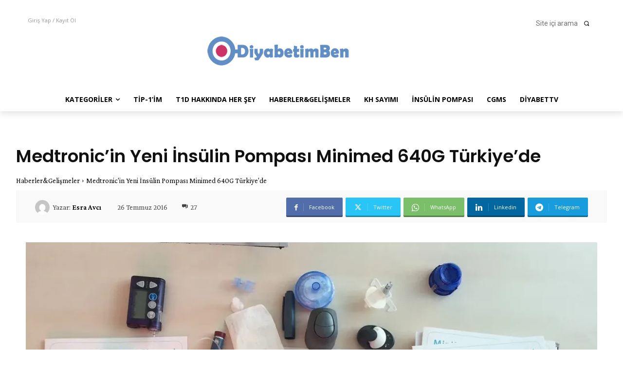

--- FILE ---
content_type: text/html; charset=UTF-8
request_url: https://www.diyabetimben.com/medtronicin-yeni-insulin-pompasi-minimed-640g-turkiyede/
body_size: 66627
content:
<!doctype html >
<html lang="tr">
<head>
    <meta charset="UTF-8" />
    <title>Medtronic&#8217;in Yeni İnsülin Pompası Minimed 640G Türkiye&#8217;de | Diyabetimben.com</title>
    <meta name="viewport" content="width=device-width, initial-scale=1.0">
    <link rel="pingback" href="https://www.diyabetimben.com/xmlrpc.php" />
    <meta name='robots' content='max-image-preview:large' />
	<style>img:is([sizes="auto" i], [sizes^="auto," i]) { contain-intrinsic-size: 3000px 1500px }</style>
	<link rel="icon" type="image/png" href="https://www.diyabetimben.com/wp-content/uploads/2013/04/logo.png"><link rel="apple-touch-icon" sizes="76x76" href="https://www.diyabetimben.com/wp-content/uploads/2023/08/favicon.png"/><link rel="apple-touch-icon" sizes="120x120" href="https://www.diyabetimben.com/wp-content/uploads/2023/08/ios_logo.png"/><link rel="apple-touch-icon" sizes="152x152" href="https://www.diyabetimben.com/wp-content/uploads/2023/08/ios_logo.png"/><link rel="apple-touch-icon" sizes="114x114" href="https://www.diyabetimben.com/wp-content/uploads/2023/08/ios_logo.png"/><link rel="apple-touch-icon" sizes="144x144" href="https://www.diyabetimben.com/wp-content/uploads/2023/08/ios_logo.png"/><link rel='dns-prefetch' href='//www.googletagmanager.com' />
<link rel='dns-prefetch' href='//stats.wp.com' />
<link rel='dns-prefetch' href='//fonts.googleapis.com' />
<link rel='dns-prefetch' href='//widgets.wp.com' />
<link rel='dns-prefetch' href='//s0.wp.com' />
<link rel='dns-prefetch' href='//0.gravatar.com' />
<link rel='dns-prefetch' href='//1.gravatar.com' />
<link rel='dns-prefetch' href='//2.gravatar.com' />
<link rel='dns-prefetch' href='//jetpack.wordpress.com' />
<link rel='dns-prefetch' href='//public-api.wordpress.com' />
<link rel='preconnect' href='//i0.wp.com' />
<link rel='preconnect' href='//c0.wp.com' />
<link rel="alternate" type="application/rss+xml" title="Diyabetimben.com &raquo; akışı" href="https://www.diyabetimben.com/feed/" />
<link rel="alternate" type="application/rss+xml" title="Diyabetimben.com &raquo; yorum akışı" href="https://www.diyabetimben.com/comments/feed/" />
<link rel="alternate" type="application/rss+xml" title="Diyabetimben.com &raquo; Medtronic&#8217;in Yeni İnsülin Pompası Minimed 640G Türkiye&#8217;de yorum akışı" href="https://www.diyabetimben.com/medtronicin-yeni-insulin-pompasi-minimed-640g-turkiyede/feed/" />
<script type="text/javascript">
/* <![CDATA[ */
window._wpemojiSettings = {"baseUrl":"https:\/\/s.w.org\/images\/core\/emoji\/15.0.3\/72x72\/","ext":".png","svgUrl":"https:\/\/s.w.org\/images\/core\/emoji\/15.0.3\/svg\/","svgExt":".svg","source":{"concatemoji":"https:\/\/www.diyabetimben.com\/wp-includes\/js\/wp-emoji-release.min.js?ver=6.7.4"}};
/*! This file is auto-generated */
!function(i,n){var o,s,e;function c(e){try{var t={supportTests:e,timestamp:(new Date).valueOf()};sessionStorage.setItem(o,JSON.stringify(t))}catch(e){}}function p(e,t,n){e.clearRect(0,0,e.canvas.width,e.canvas.height),e.fillText(t,0,0);var t=new Uint32Array(e.getImageData(0,0,e.canvas.width,e.canvas.height).data),r=(e.clearRect(0,0,e.canvas.width,e.canvas.height),e.fillText(n,0,0),new Uint32Array(e.getImageData(0,0,e.canvas.width,e.canvas.height).data));return t.every(function(e,t){return e===r[t]})}function u(e,t,n){switch(t){case"flag":return n(e,"\ud83c\udff3\ufe0f\u200d\u26a7\ufe0f","\ud83c\udff3\ufe0f\u200b\u26a7\ufe0f")?!1:!n(e,"\ud83c\uddfa\ud83c\uddf3","\ud83c\uddfa\u200b\ud83c\uddf3")&&!n(e,"\ud83c\udff4\udb40\udc67\udb40\udc62\udb40\udc65\udb40\udc6e\udb40\udc67\udb40\udc7f","\ud83c\udff4\u200b\udb40\udc67\u200b\udb40\udc62\u200b\udb40\udc65\u200b\udb40\udc6e\u200b\udb40\udc67\u200b\udb40\udc7f");case"emoji":return!n(e,"\ud83d\udc26\u200d\u2b1b","\ud83d\udc26\u200b\u2b1b")}return!1}function f(e,t,n){var r="undefined"!=typeof WorkerGlobalScope&&self instanceof WorkerGlobalScope?new OffscreenCanvas(300,150):i.createElement("canvas"),a=r.getContext("2d",{willReadFrequently:!0}),o=(a.textBaseline="top",a.font="600 32px Arial",{});return e.forEach(function(e){o[e]=t(a,e,n)}),o}function t(e){var t=i.createElement("script");t.src=e,t.defer=!0,i.head.appendChild(t)}"undefined"!=typeof Promise&&(o="wpEmojiSettingsSupports",s=["flag","emoji"],n.supports={everything:!0,everythingExceptFlag:!0},e=new Promise(function(e){i.addEventListener("DOMContentLoaded",e,{once:!0})}),new Promise(function(t){var n=function(){try{var e=JSON.parse(sessionStorage.getItem(o));if("object"==typeof e&&"number"==typeof e.timestamp&&(new Date).valueOf()<e.timestamp+604800&&"object"==typeof e.supportTests)return e.supportTests}catch(e){}return null}();if(!n){if("undefined"!=typeof Worker&&"undefined"!=typeof OffscreenCanvas&&"undefined"!=typeof URL&&URL.createObjectURL&&"undefined"!=typeof Blob)try{var e="postMessage("+f.toString()+"("+[JSON.stringify(s),u.toString(),p.toString()].join(",")+"));",r=new Blob([e],{type:"text/javascript"}),a=new Worker(URL.createObjectURL(r),{name:"wpTestEmojiSupports"});return void(a.onmessage=function(e){c(n=e.data),a.terminate(),t(n)})}catch(e){}c(n=f(s,u,p))}t(n)}).then(function(e){for(var t in e)n.supports[t]=e[t],n.supports.everything=n.supports.everything&&n.supports[t],"flag"!==t&&(n.supports.everythingExceptFlag=n.supports.everythingExceptFlag&&n.supports[t]);n.supports.everythingExceptFlag=n.supports.everythingExceptFlag&&!n.supports.flag,n.DOMReady=!1,n.readyCallback=function(){n.DOMReady=!0}}).then(function(){return e}).then(function(){var e;n.supports.everything||(n.readyCallback(),(e=n.source||{}).concatemoji?t(e.concatemoji):e.wpemoji&&e.twemoji&&(t(e.twemoji),t(e.wpemoji)))}))}((window,document),window._wpemojiSettings);
/* ]]> */
</script>
<link rel='stylesheet' id='jetpack_related-posts-css' href='https://c0.wp.com/p/jetpack/14.5/modules/related-posts/related-posts.css' type='text/css' media='all' />
<style id='wp-emoji-styles-inline-css' type='text/css'>

	img.wp-smiley, img.emoji {
		display: inline !important;
		border: none !important;
		box-shadow: none !important;
		height: 1em !important;
		width: 1em !important;
		margin: 0 0.07em !important;
		vertical-align: -0.1em !important;
		background: none !important;
		padding: 0 !important;
	}
</style>
<link rel='stylesheet' id='wp-block-library-css' href='https://c0.wp.com/c/6.7.4/wp-includes/css/dist/block-library/style.min.css' type='text/css' media='all' />
<link rel='stylesheet' id='mediaelement-css' href='https://c0.wp.com/c/6.7.4/wp-includes/js/mediaelement/mediaelementplayer-legacy.min.css' type='text/css' media='all' />
<link rel='stylesheet' id='wp-mediaelement-css' href='https://c0.wp.com/c/6.7.4/wp-includes/js/mediaelement/wp-mediaelement.min.css' type='text/css' media='all' />
<style id='jetpack-sharing-buttons-style-inline-css' type='text/css'>
.jetpack-sharing-buttons__services-list{display:flex;flex-direction:row;flex-wrap:wrap;gap:0;list-style-type:none;margin:5px;padding:0}.jetpack-sharing-buttons__services-list.has-small-icon-size{font-size:12px}.jetpack-sharing-buttons__services-list.has-normal-icon-size{font-size:16px}.jetpack-sharing-buttons__services-list.has-large-icon-size{font-size:24px}.jetpack-sharing-buttons__services-list.has-huge-icon-size{font-size:36px}@media print{.jetpack-sharing-buttons__services-list{display:none!important}}.editor-styles-wrapper .wp-block-jetpack-sharing-buttons{gap:0;padding-inline-start:0}ul.jetpack-sharing-buttons__services-list.has-background{padding:1.25em 2.375em}
</style>
<style id='classic-theme-styles-inline-css' type='text/css'>
/*! This file is auto-generated */
.wp-block-button__link{color:#fff;background-color:#32373c;border-radius:9999px;box-shadow:none;text-decoration:none;padding:calc(.667em + 2px) calc(1.333em + 2px);font-size:1.125em}.wp-block-file__button{background:#32373c;color:#fff;text-decoration:none}
</style>
<style id='global-styles-inline-css' type='text/css'>
:root{--wp--preset--aspect-ratio--square: 1;--wp--preset--aspect-ratio--4-3: 4/3;--wp--preset--aspect-ratio--3-4: 3/4;--wp--preset--aspect-ratio--3-2: 3/2;--wp--preset--aspect-ratio--2-3: 2/3;--wp--preset--aspect-ratio--16-9: 16/9;--wp--preset--aspect-ratio--9-16: 9/16;--wp--preset--color--black: #000000;--wp--preset--color--cyan-bluish-gray: #abb8c3;--wp--preset--color--white: #ffffff;--wp--preset--color--pale-pink: #f78da7;--wp--preset--color--vivid-red: #cf2e2e;--wp--preset--color--luminous-vivid-orange: #ff6900;--wp--preset--color--luminous-vivid-amber: #fcb900;--wp--preset--color--light-green-cyan: #7bdcb5;--wp--preset--color--vivid-green-cyan: #00d084;--wp--preset--color--pale-cyan-blue: #8ed1fc;--wp--preset--color--vivid-cyan-blue: #0693e3;--wp--preset--color--vivid-purple: #9b51e0;--wp--preset--gradient--vivid-cyan-blue-to-vivid-purple: linear-gradient(135deg,rgba(6,147,227,1) 0%,rgb(155,81,224) 100%);--wp--preset--gradient--light-green-cyan-to-vivid-green-cyan: linear-gradient(135deg,rgb(122,220,180) 0%,rgb(0,208,130) 100%);--wp--preset--gradient--luminous-vivid-amber-to-luminous-vivid-orange: linear-gradient(135deg,rgba(252,185,0,1) 0%,rgba(255,105,0,1) 100%);--wp--preset--gradient--luminous-vivid-orange-to-vivid-red: linear-gradient(135deg,rgba(255,105,0,1) 0%,rgb(207,46,46) 100%);--wp--preset--gradient--very-light-gray-to-cyan-bluish-gray: linear-gradient(135deg,rgb(238,238,238) 0%,rgb(169,184,195) 100%);--wp--preset--gradient--cool-to-warm-spectrum: linear-gradient(135deg,rgb(74,234,220) 0%,rgb(151,120,209) 20%,rgb(207,42,186) 40%,rgb(238,44,130) 60%,rgb(251,105,98) 80%,rgb(254,248,76) 100%);--wp--preset--gradient--blush-light-purple: linear-gradient(135deg,rgb(255,206,236) 0%,rgb(152,150,240) 100%);--wp--preset--gradient--blush-bordeaux: linear-gradient(135deg,rgb(254,205,165) 0%,rgb(254,45,45) 50%,rgb(107,0,62) 100%);--wp--preset--gradient--luminous-dusk: linear-gradient(135deg,rgb(255,203,112) 0%,rgb(199,81,192) 50%,rgb(65,88,208) 100%);--wp--preset--gradient--pale-ocean: linear-gradient(135deg,rgb(255,245,203) 0%,rgb(182,227,212) 50%,rgb(51,167,181) 100%);--wp--preset--gradient--electric-grass: linear-gradient(135deg,rgb(202,248,128) 0%,rgb(113,206,126) 100%);--wp--preset--gradient--midnight: linear-gradient(135deg,rgb(2,3,129) 0%,rgb(40,116,252) 100%);--wp--preset--font-size--small: 11px;--wp--preset--font-size--medium: 20px;--wp--preset--font-size--large: 32px;--wp--preset--font-size--x-large: 42px;--wp--preset--font-size--regular: 15px;--wp--preset--font-size--larger: 50px;--wp--preset--spacing--20: 0.44rem;--wp--preset--spacing--30: 0.67rem;--wp--preset--spacing--40: 1rem;--wp--preset--spacing--50: 1.5rem;--wp--preset--spacing--60: 2.25rem;--wp--preset--spacing--70: 3.38rem;--wp--preset--spacing--80: 5.06rem;--wp--preset--shadow--natural: 6px 6px 9px rgba(0, 0, 0, 0.2);--wp--preset--shadow--deep: 12px 12px 50px rgba(0, 0, 0, 0.4);--wp--preset--shadow--sharp: 6px 6px 0px rgba(0, 0, 0, 0.2);--wp--preset--shadow--outlined: 6px 6px 0px -3px rgba(255, 255, 255, 1), 6px 6px rgba(0, 0, 0, 1);--wp--preset--shadow--crisp: 6px 6px 0px rgba(0, 0, 0, 1);}:where(.is-layout-flex){gap: 0.5em;}:where(.is-layout-grid){gap: 0.5em;}body .is-layout-flex{display: flex;}.is-layout-flex{flex-wrap: wrap;align-items: center;}.is-layout-flex > :is(*, div){margin: 0;}body .is-layout-grid{display: grid;}.is-layout-grid > :is(*, div){margin: 0;}:where(.wp-block-columns.is-layout-flex){gap: 2em;}:where(.wp-block-columns.is-layout-grid){gap: 2em;}:where(.wp-block-post-template.is-layout-flex){gap: 1.25em;}:where(.wp-block-post-template.is-layout-grid){gap: 1.25em;}.has-black-color{color: var(--wp--preset--color--black) !important;}.has-cyan-bluish-gray-color{color: var(--wp--preset--color--cyan-bluish-gray) !important;}.has-white-color{color: var(--wp--preset--color--white) !important;}.has-pale-pink-color{color: var(--wp--preset--color--pale-pink) !important;}.has-vivid-red-color{color: var(--wp--preset--color--vivid-red) !important;}.has-luminous-vivid-orange-color{color: var(--wp--preset--color--luminous-vivid-orange) !important;}.has-luminous-vivid-amber-color{color: var(--wp--preset--color--luminous-vivid-amber) !important;}.has-light-green-cyan-color{color: var(--wp--preset--color--light-green-cyan) !important;}.has-vivid-green-cyan-color{color: var(--wp--preset--color--vivid-green-cyan) !important;}.has-pale-cyan-blue-color{color: var(--wp--preset--color--pale-cyan-blue) !important;}.has-vivid-cyan-blue-color{color: var(--wp--preset--color--vivid-cyan-blue) !important;}.has-vivid-purple-color{color: var(--wp--preset--color--vivid-purple) !important;}.has-black-background-color{background-color: var(--wp--preset--color--black) !important;}.has-cyan-bluish-gray-background-color{background-color: var(--wp--preset--color--cyan-bluish-gray) !important;}.has-white-background-color{background-color: var(--wp--preset--color--white) !important;}.has-pale-pink-background-color{background-color: var(--wp--preset--color--pale-pink) !important;}.has-vivid-red-background-color{background-color: var(--wp--preset--color--vivid-red) !important;}.has-luminous-vivid-orange-background-color{background-color: var(--wp--preset--color--luminous-vivid-orange) !important;}.has-luminous-vivid-amber-background-color{background-color: var(--wp--preset--color--luminous-vivid-amber) !important;}.has-light-green-cyan-background-color{background-color: var(--wp--preset--color--light-green-cyan) !important;}.has-vivid-green-cyan-background-color{background-color: var(--wp--preset--color--vivid-green-cyan) !important;}.has-pale-cyan-blue-background-color{background-color: var(--wp--preset--color--pale-cyan-blue) !important;}.has-vivid-cyan-blue-background-color{background-color: var(--wp--preset--color--vivid-cyan-blue) !important;}.has-vivid-purple-background-color{background-color: var(--wp--preset--color--vivid-purple) !important;}.has-black-border-color{border-color: var(--wp--preset--color--black) !important;}.has-cyan-bluish-gray-border-color{border-color: var(--wp--preset--color--cyan-bluish-gray) !important;}.has-white-border-color{border-color: var(--wp--preset--color--white) !important;}.has-pale-pink-border-color{border-color: var(--wp--preset--color--pale-pink) !important;}.has-vivid-red-border-color{border-color: var(--wp--preset--color--vivid-red) !important;}.has-luminous-vivid-orange-border-color{border-color: var(--wp--preset--color--luminous-vivid-orange) !important;}.has-luminous-vivid-amber-border-color{border-color: var(--wp--preset--color--luminous-vivid-amber) !important;}.has-light-green-cyan-border-color{border-color: var(--wp--preset--color--light-green-cyan) !important;}.has-vivid-green-cyan-border-color{border-color: var(--wp--preset--color--vivid-green-cyan) !important;}.has-pale-cyan-blue-border-color{border-color: var(--wp--preset--color--pale-cyan-blue) !important;}.has-vivid-cyan-blue-border-color{border-color: var(--wp--preset--color--vivid-cyan-blue) !important;}.has-vivid-purple-border-color{border-color: var(--wp--preset--color--vivid-purple) !important;}.has-vivid-cyan-blue-to-vivid-purple-gradient-background{background: var(--wp--preset--gradient--vivid-cyan-blue-to-vivid-purple) !important;}.has-light-green-cyan-to-vivid-green-cyan-gradient-background{background: var(--wp--preset--gradient--light-green-cyan-to-vivid-green-cyan) !important;}.has-luminous-vivid-amber-to-luminous-vivid-orange-gradient-background{background: var(--wp--preset--gradient--luminous-vivid-amber-to-luminous-vivid-orange) !important;}.has-luminous-vivid-orange-to-vivid-red-gradient-background{background: var(--wp--preset--gradient--luminous-vivid-orange-to-vivid-red) !important;}.has-very-light-gray-to-cyan-bluish-gray-gradient-background{background: var(--wp--preset--gradient--very-light-gray-to-cyan-bluish-gray) !important;}.has-cool-to-warm-spectrum-gradient-background{background: var(--wp--preset--gradient--cool-to-warm-spectrum) !important;}.has-blush-light-purple-gradient-background{background: var(--wp--preset--gradient--blush-light-purple) !important;}.has-blush-bordeaux-gradient-background{background: var(--wp--preset--gradient--blush-bordeaux) !important;}.has-luminous-dusk-gradient-background{background: var(--wp--preset--gradient--luminous-dusk) !important;}.has-pale-ocean-gradient-background{background: var(--wp--preset--gradient--pale-ocean) !important;}.has-electric-grass-gradient-background{background: var(--wp--preset--gradient--electric-grass) !important;}.has-midnight-gradient-background{background: var(--wp--preset--gradient--midnight) !important;}.has-small-font-size{font-size: var(--wp--preset--font-size--small) !important;}.has-medium-font-size{font-size: var(--wp--preset--font-size--medium) !important;}.has-large-font-size{font-size: var(--wp--preset--font-size--large) !important;}.has-x-large-font-size{font-size: var(--wp--preset--font-size--x-large) !important;}
:where(.wp-block-post-template.is-layout-flex){gap: 1.25em;}:where(.wp-block-post-template.is-layout-grid){gap: 1.25em;}
:where(.wp-block-columns.is-layout-flex){gap: 2em;}:where(.wp-block-columns.is-layout-grid){gap: 2em;}
:root :where(.wp-block-pullquote){font-size: 1.5em;line-height: 1.6;}
</style>
<link rel='stylesheet' id='cptch_stylesheet-css' href='https://www.diyabetimben.com/wp-content/plugins/captcha/css/front_end_style.css?ver=4.4.5' type='text/css' media='all' />
<link rel='stylesheet' id='dashicons-css' href='https://c0.wp.com/c/6.7.4/wp-includes/css/dashicons.min.css' type='text/css' media='all' />
<link rel='stylesheet' id='cptch_desktop_style-css' href='https://www.diyabetimben.com/wp-content/plugins/captcha/css/desktop_style.css?ver=4.4.5' type='text/css' media='all' />
<link rel='stylesheet' id='contact-form-7-css' href='https://www.diyabetimben.com/wp-content/plugins/contact-form-7/includes/css/styles.css?ver=6.1.4' type='text/css' media='all' />
<link rel='stylesheet' id='td-plugin-multi-purpose-css' href='https://www.diyabetimben.com/wp-content/plugins/td-composer/td-multi-purpose/style.css?ver=492e3cf54bd42df3b24a3de8e2307caf' type='text/css' media='all' />
<link rel='stylesheet' id='google-fonts-style-css' href='https://fonts.googleapis.com/css?family=Poppins%3A400%7COpen+Sans%3A400%2C600%2C700%7CRoboto%3A400%2C600%2C700%7CPoppins%3A400%2C600%2C300%7CCrimson+Pro%3A400%2C600&#038;display=swap&#038;ver=12.7' type='text/css' media='all' />
<link rel='stylesheet' id='jetpack_likes-css' href='https://c0.wp.com/p/jetpack/14.5/modules/likes/style.css' type='text/css' media='all' />
<link rel='stylesheet' id='tds-front-css' href='https://www.diyabetimben.com/wp-content/plugins/td-subscription/assets/css/tds-front.css?ver=1.7' type='text/css' media='all' />
<link rel='stylesheet' id='font_awesome-css' href='https://www.diyabetimben.com/wp-content/plugins/td-composer/assets/fonts/font-awesome/font-awesome.css?ver=492e3cf54bd42df3b24a3de8e2307caf' type='text/css' media='all' />
<link rel='stylesheet' id='td-theme-css' href='https://www.diyabetimben.com/wp-content/themes/Newspaper/style.css?ver=12.7' type='text/css' media='all' />
<style id='td-theme-inline-css' type='text/css'>@media (max-width:767px){.td-header-desktop-wrap{display:none}}@media (min-width:767px){.td-header-mobile-wrap{display:none}}</style>
<link rel='stylesheet' id='js_composer_front-css' href='https://www.diyabetimben.com/wp-content/plugins/js_composer/assets/css/js_composer.min.css?ver=6.9.0' type='text/css' media='all' />
<link rel='stylesheet' id='td-legacy-framework-front-style-css' href='https://www.diyabetimben.com/wp-content/plugins/td-composer/legacy/Newspaper/assets/css/td_legacy_main.css?ver=492e3cf54bd42df3b24a3de8e2307caf' type='text/css' media='all' />
<link rel='stylesheet' id='tdb_style_cloud_templates_front-css' href='https://www.diyabetimben.com/wp-content/plugins/td-cloud-library/assets/css/tdb_main.css?ver=d578089f160957352b9b4ca6d880fd8f' type='text/css' media='all' />
<link rel='stylesheet' id='sharedaddy-css' href='https://c0.wp.com/p/jetpack/14.5/modules/sharedaddy/sharing.css' type='text/css' media='all' />
<link rel='stylesheet' id='social-logos-css' href='https://c0.wp.com/p/jetpack/14.5/_inc/social-logos/social-logos.min.css' type='text/css' media='all' />
<script type="text/javascript" id="jetpack_related-posts-js-extra">
/* <![CDATA[ */
var related_posts_js_options = {"post_heading":"h4"};
/* ]]> */
</script>
<script type="text/javascript" src="https://c0.wp.com/p/jetpack/14.5/_inc/build/related-posts/related-posts.min.js" id="jetpack_related-posts-js"></script>
<script type="text/javascript" src="https://c0.wp.com/c/6.7.4/wp-includes/js/jquery/jquery.min.js" id="jquery-core-js"></script>
<script type="text/javascript" src="https://c0.wp.com/c/6.7.4/wp-includes/js/jquery/jquery-migrate.min.js" id="jquery-migrate-js"></script>

<!-- Site Kit tarafından eklenen Google etiketi (gtag.js) snippet&#039;i -->

<!-- Google Analytics snippet added by Site Kit -->
<script type="text/javascript" src="https://www.googletagmanager.com/gtag/js?id=G-67M5J1LB7C" id="google_gtagjs-js" async></script>
<script type="text/javascript" id="google_gtagjs-js-after">
/* <![CDATA[ */
window.dataLayer = window.dataLayer || [];function gtag(){dataLayer.push(arguments);}
gtag("set","linker",{"domains":["www.diyabetimben.com"]});
gtag("js", new Date());
gtag("set", "developer_id.dZTNiMT", true);
gtag("config", "G-67M5J1LB7C");
/* ]]> */
</script>

<!-- Site Kit tarafından eklenen Google etiketi (gtag.js) snippet&#039;ini sonlandırın -->
<link rel="https://api.w.org/" href="https://www.diyabetimben.com/wp-json/" /><link rel="alternate" title="JSON" type="application/json" href="https://www.diyabetimben.com/wp-json/wp/v2/posts/25374" /><link rel="EditURI" type="application/rsd+xml" title="RSD" href="https://www.diyabetimben.com/xmlrpc.php?rsd" />
<meta name="generator" content="WordPress 6.7.4" />
<link rel="canonical" href="https://www.diyabetimben.com/medtronicin-yeni-insulin-pompasi-minimed-640g-turkiyede/" />
<link rel='shortlink' href='https://www.diyabetimben.com/?p=25374' />
<link rel="alternate" title="oEmbed (JSON)" type="application/json+oembed" href="https://www.diyabetimben.com/wp-json/oembed/1.0/embed?url=https%3A%2F%2Fwww.diyabetimben.com%2Fmedtronicin-yeni-insulin-pompasi-minimed-640g-turkiyede%2F" />
<link rel="alternate" title="oEmbed (XML)" type="text/xml+oembed" href="https://www.diyabetimben.com/wp-json/oembed/1.0/embed?url=https%3A%2F%2Fwww.diyabetimben.com%2Fmedtronicin-yeni-insulin-pompasi-minimed-640g-turkiyede%2F&#038;format=xml" />
<meta name="generator" content="Site Kit by Google 1.150.0" />
 <!-- OneAll.com / Social Login for WordPress / v5.10.0 -->
<script data-cfasync="false" type="text/javascript">
 (function() {
  var oa = document.createElement('script'); oa.type = 'text/javascript';
  oa.async = true; oa.src = 'https://diyabetimben.api.oneall.com/socialize/library.js';
  var s = document.getElementsByTagName('script')[0]; s.parentNode.insertBefore(oa, s);
 })();
</script>
	<style>img#wpstats{display:none}</style>
		    <script>
        window.tdb_global_vars = {"wpRestUrl":"https:\/\/www.diyabetimben.com\/wp-json\/","permalinkStructure":"\/%postname%\/"};
        window.tdb_p_autoload_vars = {"isAjax":false,"isAdminBarShowing":false,"autoloadStatus":"off","origPostEditUrl":null};
    </script>
    
    <style id="tdb-global-colors">:root{--accent-color:#F9039D}</style>

    
	<meta name="generator" content="Powered by WPBakery Page Builder - drag and drop page builder for WordPress."/>

<!-- Jetpack Open Graph Tags -->
<meta property="og:type" content="article" />
<meta property="og:title" content="Medtronic&#8217;in Yeni İnsülin Pompası Minimed 640G Türkiye&#8217;de" />
<meta property="og:url" content="https://www.diyabetimben.com/medtronicin-yeni-insulin-pompasi-minimed-640g-turkiyede/" />
<meta property="og:description" content="Dünya&#8217;daki tip-1 diyabet teknolojilerini takip eden bir blog olarak Medtronic&#8217;in Minimed 640G insülin pompasını da yıllardır takip ediyordum. Hatta geçtiğimiz sene Öyküm Medtronic ile ü…" />
<meta property="article:published_time" content="2016-07-26T05:50:13+00:00" />
<meta property="article:modified_time" content="2016-07-26T05:53:19+00:00" />
<meta property="og:site_name" content="Diyabetimben.com" />
<meta property="og:image" content="https://i0.wp.com/www.diyabetimben.com/wp-content/uploads/2016/07/13708410_828705667260018_7928793337839158304_o.jpg?fit=1000%2C556&#038;ssl=1" />
<meta property="og:image:width" content="1000" />
<meta property="og:image:height" content="556" />
<meta property="og:image:alt" content="" />
<meta property="og:locale" content="tr_TR" />
<meta name="twitter:text:title" content="Medtronic&#8217;in Yeni İnsülin Pompası Minimed 640G Türkiye&#8217;de" />
<meta name="twitter:image" content="https://i0.wp.com/www.diyabetimben.com/wp-content/uploads/2016/07/13708410_828705667260018_7928793337839158304_o.jpg?fit=1000%2C556&#038;ssl=1&#038;w=640" />
<meta name="twitter:card" content="summary_large_image" />

<!-- End Jetpack Open Graph Tags -->

<!-- JS generated by theme -->

<script type="text/javascript" id="td-generated-header-js">
    
    

	    var tdBlocksArray = []; //here we store all the items for the current page

	    // td_block class - each ajax block uses a object of this class for requests
	    function tdBlock() {
		    this.id = '';
		    this.block_type = 1; //block type id (1-234 etc)
		    this.atts = '';
		    this.td_column_number = '';
		    this.td_current_page = 1; //
		    this.post_count = 0; //from wp
		    this.found_posts = 0; //from wp
		    this.max_num_pages = 0; //from wp
		    this.td_filter_value = ''; //current live filter value
		    this.is_ajax_running = false;
		    this.td_user_action = ''; // load more or infinite loader (used by the animation)
		    this.header_color = '';
		    this.ajax_pagination_infinite_stop = ''; //show load more at page x
	    }

        // td_js_generator - mini detector
        ( function () {
            var htmlTag = document.getElementsByTagName("html")[0];

	        if ( navigator.userAgent.indexOf("MSIE 10.0") > -1 ) {
                htmlTag.className += ' ie10';
            }

            if ( !!navigator.userAgent.match(/Trident.*rv\:11\./) ) {
                htmlTag.className += ' ie11';
            }

	        if ( navigator.userAgent.indexOf("Edge") > -1 ) {
                htmlTag.className += ' ieEdge';
            }

            if ( /(iPad|iPhone|iPod)/g.test(navigator.userAgent) ) {
                htmlTag.className += ' td-md-is-ios';
            }

            var user_agent = navigator.userAgent.toLowerCase();
            if ( user_agent.indexOf("android") > -1 ) {
                htmlTag.className += ' td-md-is-android';
            }

            if ( -1 !== navigator.userAgent.indexOf('Mac OS X')  ) {
                htmlTag.className += ' td-md-is-os-x';
            }

            if ( /chrom(e|ium)/.test(navigator.userAgent.toLowerCase()) ) {
               htmlTag.className += ' td-md-is-chrome';
            }

            if ( -1 !== navigator.userAgent.indexOf('Firefox') ) {
                htmlTag.className += ' td-md-is-firefox';
            }

            if ( -1 !== navigator.userAgent.indexOf('Safari') && -1 === navigator.userAgent.indexOf('Chrome') ) {
                htmlTag.className += ' td-md-is-safari';
            }

            if( -1 !== navigator.userAgent.indexOf('IEMobile') ){
                htmlTag.className += ' td-md-is-iemobile';
            }

        })();

        var tdLocalCache = {};

        ( function () {
            "use strict";

            tdLocalCache = {
                data: {},
                remove: function (resource_id) {
                    delete tdLocalCache.data[resource_id];
                },
                exist: function (resource_id) {
                    return tdLocalCache.data.hasOwnProperty(resource_id) && tdLocalCache.data[resource_id] !== null;
                },
                get: function (resource_id) {
                    return tdLocalCache.data[resource_id];
                },
                set: function (resource_id, cachedData) {
                    tdLocalCache.remove(resource_id);
                    tdLocalCache.data[resource_id] = cachedData;
                }
            };
        })();

    
    
var td_viewport_interval_list=[{"limitBottom":767,"sidebarWidth":228},{"limitBottom":1018,"sidebarWidth":300},{"limitBottom":1140,"sidebarWidth":324}];
var td_animation_stack_effect="type0";
var tds_animation_stack=true;
var td_animation_stack_specific_selectors=".entry-thumb, img, .td-lazy-img";
var td_animation_stack_general_selectors=".td-animation-stack img, .td-animation-stack .entry-thumb, .post img, .td-animation-stack .td-lazy-img";
var tds_general_modal_image="yes";
var tds_show_more_info="Daha fazla bilgi g\u00f6ster";
var tds_show_less_info="Daha az bilgi g\u00f6ster";
var tdc_is_installed="yes";
var tdc_domain_active=false;
var td_ajax_url="https:\/\/www.diyabetimben.com\/wp-admin\/admin-ajax.php?td_theme_name=Newspaper&v=12.7";
var td_get_template_directory_uri="https:\/\/www.diyabetimben.com\/wp-content\/plugins\/td-composer\/legacy\/common";
var tds_snap_menu="";
var tds_logo_on_sticky="";
var tds_header_style="";
var td_please_wait="L\u00fctfen Bekleyin...";
var td_email_user_pass_incorrect="Kullan\u0131c\u0131 ad\u0131 veya \u015fifre yanl\u0131\u015f!";
var td_email_user_incorrect="Email veya kullan\u0131c\u0131 ad\u0131 yanl\u0131\u015f!";
var td_email_incorrect="Email yanl\u0131\u015f!";
var td_user_incorrect="Kullan\u0131c\u0131 ad\u0131 yanl\u0131\u015f!";
var td_email_user_empty="E-posta veya kullan\u0131c\u0131 ad\u0131 bo\u015f!";
var td_pass_empty="Bo\u015f ge\u00e7!";
var td_pass_pattern_incorrect="Ge\u00e7ersiz ge\u00e7i\u015f deseni!";
var td_retype_pass_incorrect="Yeniden yaz\u0131lan ge\u00e7i\u015f yanl\u0131\u015f!";
var tds_more_articles_on_post_enable="";
var tds_more_articles_on_post_time_to_wait="";
var tds_more_articles_on_post_pages_distance_from_top=0;
var tds_captcha="show";
var tds_theme_color_site_wide="#1e73be";
var tds_smart_sidebar="";
var tdThemeName="Newspaper";
var tdThemeNameWl="Newspaper";
var td_magnific_popup_translation_tPrev="\u00d6nceki (Sol ok tu\u015fu)";
var td_magnific_popup_translation_tNext="Sonraki (Sa\u011f ok tu\u015fu)";
var td_magnific_popup_translation_tCounter="%curr% \/ %total%";
var td_magnific_popup_translation_ajax_tError="%url% linkindeki i\u00e7erik y\u00fcklenemedi.";
var td_magnific_popup_translation_image_tError="%curr% nolu imaj y\u00fcklenemedi.";
var tdBlockNonce="bdd9601bfe";
var tdMobileMenu="enabled";
var tdMobileSearch="enabled";
var tdDateNamesI18n={"month_names":["Ocak","\u015eubat","Mart","Nisan","May\u0131s","Haziran","Temmuz","A\u011fustos","Eyl\u00fcl","Ekim","Kas\u0131m","Aral\u0131k"],"month_names_short":["Oca","\u015eub","Mar","Nis","May","Haz","Tem","A\u011fu","Eyl","Eki","Kas","Ara"],"day_names":["Pazar","Pazartesi","Sal\u0131","\u00c7ar\u015famba","Per\u015fembe","Cuma","Cumartesi"],"day_names_short":["Paz","Pts","Sal","\u00c7ar","Per","Cum","Cts"]};
var td_reset_pass_empty="Devam etmeden \u00f6nce l\u00fctfen yeni bir \u015fifre girin.";
var td_reset_pass_confirm_empty="L\u00fctfen devam etmeden \u00f6nce yeni \u015fifreyi onaylay\u0131n.";
var td_reset_pass_not_matching="L\u00fctfen \u015fifrelerin e\u015fle\u015fti\u011finden emin olun.";
var tdb_modal_confirm="Kaydetmek";
var tdb_modal_cancel="Iptal etmek";
var tdb_modal_confirm_alt="Evet";
var tdb_modal_cancel_alt="HAYIR";
var td_deploy_mode="deploy";
var td_ad_background_click_link="";
var td_ad_background_click_target="";
</script>


<!-- Header style compiled by theme -->

<style>#td-mobile-nav,#td-mobile-nav .wpb_button,.td-search-wrap-mob{font-family:Poppins}:root{--td_excl_label:'ÖZEL';--td_theme_color:#1e73be;--td_slider_text:rgba(30,115,190,0.7);--td_text_header_color:#ffffff;--td_mobile_gradient_one_mob:#1e73be;--td_mobile_gradient_two_mob:#003a31;--td_mobile_text_active_color:#ed0082;--td_login_gradient_one:rgba(42,128,203,0.8);--td_login_gradient_two:#1e73be}</style>

<link rel="icon" href="https://i0.wp.com/www.diyabetimben.com/wp-content/uploads/2023/08/cropped-profile-image-ig-page-diyabetimben.jpg?fit=32%2C32&#038;ssl=1" sizes="32x32" />
<link rel="icon" href="https://i0.wp.com/www.diyabetimben.com/wp-content/uploads/2023/08/cropped-profile-image-ig-page-diyabetimben.jpg?fit=192%2C192&#038;ssl=1" sizes="192x192" />
<link rel="apple-touch-icon" href="https://i0.wp.com/www.diyabetimben.com/wp-content/uploads/2023/08/cropped-profile-image-ig-page-diyabetimben.jpg?fit=180%2C180&#038;ssl=1" />
<meta name="msapplication-TileImage" content="https://i0.wp.com/www.diyabetimben.com/wp-content/uploads/2023/08/cropped-profile-image-ig-page-diyabetimben.jpg?fit=270%2C270&#038;ssl=1" />
		<style type="text/css" id="wp-custom-css">
			* Karbonhidrat Rehberi Arama Kutusu - Logo Renk Uyumu */
.td-search-form-widget {
    display: flex;
    flex-direction: column;
    gap: 10px;
    max-width: 400px;
    margin: 0 auto;
}

.td-search-form-widget input[type="text"],
.td-search-form-widget select {
    padding: 10px;
    border: 2px solid #ddd;
    border-radius: 5px;
    font-size: 16px;
    width: 100%;
    box-sizing: border-box;
    transition: border-color 0.3s, box-shadow 0.3s;
}

.td-search-form-widget input[type="text"]:focus,
.td-search-form-widget select:focus {
    border-color: #1e73be;
    box-shadow: 0 0 3px #1e73be;
    outline: none;
}

.td-search-form-widget input[type="submit"] {
    background-color: #1e73be;
    color: white;
    font-weight: bold;
    border: none;
    padding: 10px;
    border-radius: 5px;
    cursor: pointer;
    transition: background-color 0.3s;
}

.td-search-form-widget input[type="submit"]:hover {
    background-color: #155a92;
}
/* Besin Kartları Kapsayıcı */
.besin-kart-wrapper {
  display: grid;
  grid-template-columns: repeat(auto-fit, minmax(250px, 1fr));
  gap: 20px;
  margin-top: 20px;
  padding: 10px;
}

/* Her Bir Kart */
.besin-kart {
  background: #fff;
  border: 1px solid #ddd;
  border-radius: 8px;
  box-shadow: 0 2px 6px rgba(0,0,0,0.1);
  padding: 15px;
  transition: transform 0.2s, box-shadow 0.2s;
}

/* Hover Efekti */
.besin-kart:hover {
  transform: translateY(-5px);
  box-shadow: 0 4px 12px rgba(0,0,0,0.2);
}

/* Kart Başlığı */
.besin-kart h3 {
  font-size: 18px;
  margin: 10px 0;
  color: #222;
  text-align: center;
}

/* Liste */
.besin-kart ul {
  list-style: none;
  padding: 0;
  margin: 0;
  font-size: 14px;
}

/* Liste Elemanları */
.besin-kart ul li {
  margin-bottom: 6px;
}

/* Açıklama */
.besin-kart div {
  margin-top: 10px;
  font-size: 13px;
  color: #555;
}

/* Resim */
.besin-kart img {
  max-width: 100%;
  height: auto;
  display: block;
  margin: 0 auto 10px;
  border-radius: 4px;
}

/* Glisemik İndeks Etiketi (isteğe bağlı renklendirme) */
.besin-kart ul li strong:contains("Glisemik İndeks") {
  background: #eee;
  padding: 2px 6px;
  border-radius: 4px;
}

/* Mobil Uyum */
@media (max-width: 600px) {
  .besin-kart {
    padding: 12px;
  }
  .besin-kart h3 {
    font-size: 16px;
  }
}
.besin-kart-wrapper {
  display: flex;
  flex-wrap: wrap;
  gap: 20px;
  align-items: stretch;
}

.besin-kart {
  display: flex;
  flex-direction: column;
  justify-content: space-between;
  border: 1px solid #ddd;
  border-radius: 8px;
  box-shadow: 0 2px 5px rgba(0,0,0,0.1);
  width: 300px;
  padding: 15px;
  background: #fff;
}

.besin-kart img {
  display: block;
  width: 100%;
  height: 180px;
  object-fit: cover;
  background: #f9f9f9;
  border-radius: 4px;
  margin-bottom: 10px;
}

.besin-kart h3 {
  font-size: 18px;
  margin: 10px 0;
}

.besin-kart ul {
  list-style: none;
  padding: 0;
  margin: 0;
  flex-grow: 1;
}

.besin-kart ul li {
  margin-bottom: 5px;
}

.besin-kart .aciklama {
  margin-top: 10px;
  font-size: 14px;
  color: #555;
}
[27/06/25 23:08:45] Esra Uysal Avcı: }
[27/06/25 23:12:37] Esra Uysal Avcı: .besin-kart .besin-resim {
  width: 100%;
  height: 180px;
  background-size: cover;
  background-position: center;
  border-radius: 4px;
  margin-bottom: 10px;
  background-repeat: no-repeat;
}		</style>
		
<!-- Button style compiled by theme -->

<style>.tdm-btn-style1{background-color:#1e73be}.tdm-btn-style2:before{border-color:#1e73be}.tdm-btn-style2{color:#1e73be}.tdm-btn-style3{-webkit-box-shadow:0 2px 16px #1e73be;-moz-box-shadow:0 2px 16px #1e73be;box-shadow:0 2px 16px #1e73be}.tdm-btn-style3:hover{-webkit-box-shadow:0 4px 26px #1e73be;-moz-box-shadow:0 4px 26px #1e73be;box-shadow:0 4px 26px #1e73be}</style>

<noscript><style> .wpb_animate_when_almost_visible { opacity: 1; }</style></noscript>	<style id="tdw-css-placeholder"></style><meta data-pso-pv="1.2.1" data-pso-pt="singlePost" data-pso-th="539ed87557c469d36d5a8af01a129199"><script pagespeed_no_defer="" data-pso-version="20170403_083938">window.dynamicgoogletags={config:[]};dynamicgoogletags.config=["ca-pub-4384492978094134",null,[],null,null,null,null,null,null,null,null,null,0.001,"http://www.diyabetimben.com"];(function(){var h=this,l=function(a){var b=typeof a;if("object"==b)if(a){if(a instanceof Array)return"array";if(a instanceof Object)return b;var c=Object.prototype.toString.call(a);if("[object Window]"==c)return"object";if("[object Array]"==c||"number"==typeof a.length&&"undefined"!=typeof a.splice&&"undefined"!=typeof a.propertyIsEnumerable&&!a.propertyIsEnumerable("splice"))return"array";if("[object Function]"==c||"undefined"!=typeof a.call&&"undefined"!=typeof a.propertyIsEnumerable&&!a.propertyIsEnumerable("call"))return"function"}else return"null";
else if("function"==b&&"undefined"==typeof a.call)return"object";return b};var m=String.prototype.trim?function(a){return a.trim()}:function(a){return a.replace(/^[\s\xa0]+|[\s\xa0]+$/g,"")},p=function(a,b){return a<b?-1:a>b?1:0};var aa=Array.prototype.forEach?function(a,b,c){Array.prototype.forEach.call(a,b,c)}:function(a,b,c){for(var d=a.length,f="string"==typeof a?a.split(""):a,e=0;e<d;e++)e in f&&b.call(c,f[e],e,a)};var q=function(a){q[" "](a);return a};q[" "]=function(){};var ca=function(a,b){var c=ba;Object.prototype.hasOwnProperty.call(c,a)||(c[a]=b(a))};var r;a:{var t=h.navigator;if(t){var u=t.userAgent;if(u){r=u;break a}}r=""};var da=-1!=r.indexOf("Opera"),v=-1!=r.indexOf("Trident")||-1!=r.indexOf("MSIE"),ea=-1!=r.indexOf("Edge"),w=-1!=r.indexOf("Gecko")&&!(-1!=r.toLowerCase().indexOf("webkit")&&-1==r.indexOf("Edge"))&&!(-1!=r.indexOf("Trident")||-1!=r.indexOf("MSIE"))&&-1==r.indexOf("Edge"),fa=-1!=r.toLowerCase().indexOf("webkit")&&-1==r.indexOf("Edge"),x=function(){var a=h.document;return a?a.documentMode:void 0},y;
a:{var z="",A=function(){var a=r;if(w)return/rv\:([^\);]+)(\)|;)/.exec(a);if(ea)return/Edge\/([\d\.]+)/.exec(a);if(v)return/\b(?:MSIE|rv)[: ]([^\);]+)(\)|;)/.exec(a);if(fa)return/WebKit\/(\S+)/.exec(a);if(da)return/(?:Version)[ \/]?(\S+)/.exec(a)}();A&&(z=A?A[1]:"");if(v){var B=x();if(null!=B&&B>parseFloat(z)){y=String(B);break a}}y=z}
var C=y,ba={},D=function(a){ca(a,function(){for(var b=0,c=m(String(C)).split("."),d=m(String(a)).split("."),f=Math.max(c.length,d.length),e=0;0==b&&e<f;e++){var g=c[e]||"",k=d[e]||"";do{g=/(\d*)(\D*)(.*)/.exec(g)||["","","",""];k=/(\d*)(\D*)(.*)/.exec(k)||["","","",""];if(0==g[0].length&&0==k[0].length)break;b=p(0==g[1].length?0:parseInt(g[1],10),0==k[1].length?0:parseInt(k[1],10))||p(0==g[2].length,0==k[2].length)||p(g[2],k[2]);g=g[3];k=k[3]}while(0==b)}return 0<=b})},E;var F=h.document;
E=F&&v?x()||("CSS1Compat"==F.compatMode?parseInt(C,10):5):void 0;var G=function(){},ga="function"==typeof Uint8Array,I=[],J=function(a,b){if(b<a.l){b+=a.j;var c=a.a[b];return c===I?a.a[b]=[]:c}c=a.f[b];return c===I?a.f[b]=[]:c},K=function(a){if(a.m)for(var b in a.m){var c=a.m[b];if("array"==l(c))for(var d=0;d<c.length;d++)c[d]&&K(c[d]);else c&&K(c)}};G.prototype.toString=function(){K(this);return this.a.toString()};var L=function(a,b){this.events=[];this.D=b||h;var c=null;b&&(b.google_js_reporting_queue=b.google_js_reporting_queue||[],this.events=b.google_js_reporting_queue,c=b.google_measure_js_timing);this.o=null!=c?c:Math.random()<a};L.prototype.disable=function(){aa(this.events,this.A,this);this.events.length=0;this.o=!1};L.prototype.A=function(a){var b=this.D.performance;a&&b&&b.clearMarks&&(b.clearMarks("goog_"+a.uniqueId+"_start"),b.clearMarks("goog_"+a.uniqueId+"_end"))};var ha=function(){var a=!1;try{var b=Object.defineProperty({},"passive",{get:function(){a=!0}});h.addEventListener("test",null,b)}catch(c){}return a}();var N=function(){var a=M;try{var b;if(b=!!a&&null!=a.location.href)a:{try{q(a.foo);b=!0;break a}catch(c){}b=!1}return b}catch(c){return!1}},O=function(a,b){for(var c in a)Object.prototype.hasOwnProperty.call(a,c)&&b.call(void 0,a[c],c,a)};var P=function(a,b,c,d,f){this.s=c||4E3;this.b=a||"&";this.v=b||",$";this.g=void 0!==d?d:"trn";this.J=f||null;this.u=!1;this.i={};this.F=0;this.c=[]},ja=function(a,b,c,d){b=b+"//"+c+d;var f=ia(a)-d.length-0;if(0>f)return"";a.c.sort(function(a,b){return a-b});d=null;c="";for(var e=0;e<a.c.length;e++)for(var g=a.c[e],k=a.i[g],H=0;H<k.length;H++){if(!f){d=null==d?g:d;break}var n=Q(k[H],a.b,a.v);if(n){n=c+n;if(f>=n.length){f-=n.length;b+=n;c=a.b;break}else a.u&&(c=f,n[c-1]==a.b&&--c,b+=n.substr(0,c),
c=a.b,f=0);d=null==d?g:d}}e="";a.g&&null!=d&&(e=c+a.g+"="+(a.J||d));return b+e+""},ia=function(a){if(!a.g)return a.s;var b=1,c;for(c in a.i)b=c.length>b?c.length:b;return a.s-a.g.length-b-a.b.length-1},Q=function(a,b,c,d,f){var e=[];O(a,function(a,k){(a=R(a,b,c,d,f))&&e.push(k+"="+a)});return e.join(b)},R=function(a,b,c,d,f){if(null==a)return"";b=b||"&";c=c||",$";"string"==typeof c&&(c=c.split(""));if(a instanceof Array){if(d=d||0,d<c.length){for(var e=[],g=0;g<a.length;g++)e.push(R(a[g],b,c,d+1,
f));return e.join(c[d])}}else if("object"==typeof a)return f=f||0,2>f?encodeURIComponent(Q(a,b,c,d,f+1)):"...";return encodeURIComponent(String(a))};var ma=function(a,b){var c=ka;if(c.I<(b||c.B))try{var d;a instanceof P?d=a:(d=new P,O(a,function(a,b){var c=d,e=c.F++,f={};f[b]=a;a=[f];c.c.push(e);c.i[e]=a}));var f=ja(d,c.H,c.C,c.G+"pso_unknown&");f&&la(f)}catch(e){}},la=function(a){h.google_image_requests||(h.google_image_requests=[]);var b=h.document.createElement("img");b.src=a;h.google_image_requests.push(b)};var S;if(!(S=!w&&!v)){var T;if(T=v)T=9<=Number(E);S=T}S||w&&D("1.9.1");v&&D("9");var na=document,oa=window;var pa=!!window.google_async_iframe_id,M=pa&&window.parent||window;var ka,U;if(pa&&!N()){var V="."+na.domain;try{for(;2<V.split(".").length&&!N();)na.domain=V=V.substr(V.indexOf(".")+1),M=window.parent}catch(a){}N()||(M=window)}U=M;var W=new L(1,U);ka=new function(){this.H="http:"===oa.location.protocol?"http:":"https:";this.C="pagead2.googlesyndication.com";this.G="/pagead/gen_204?id=";this.B=.01;this.I=Math.random()};
if("complete"==U.document.readyState)U.google_measure_js_timing||W.disable();else if(W.o){var qa=function(){U.google_measure_js_timing||W.disable()};U.addEventListener?U.addEventListener("load",qa,ha?void 0:!1):U.attachEvent&&U.attachEvent("onload",qa)};var ra=function(){this.document=document},X=function(a,b,c){a=a.document.getElementsByTagName(b);for(b=0;b<a.length;++b)if(a[b].hasAttribute(c))return a[b].getAttribute(c);return null};var sa=function(){var a=window;return a.dynamicgoogletags=a.dynamicgoogletags||{}};var Y=function(a){var b=a;a=ta;this.m=null;b||(b=[]);this.j=-1;this.a=b;a:{if(this.a.length){var b=this.a.length-1,c=this.a[b];if(c&&"object"==typeof c&&"array"!=l(c)&&!(ga&&c instanceof Uint8Array)){this.l=b-this.j;this.f=c;break a}}this.l=Number.MAX_VALUE}if(a)for(b=0;b<a.length;b++)c=a[b],c<this.l?(c+=this.j,this.a[c]=this.a[c]||I):this.f[c]=this.f[c]||I};
(function(){function a(){}a.prototype=G.prototype;Y.L=G.prototype;Y.prototype=new a;Y.K=function(a,c,d){for(var b=Array(arguments.length-2),e=2;e<arguments.length;e++)b[e-2]=arguments[e];return G.prototype[c].apply(a,b)}})();var ta=[3];var ua=function(){var a=sa().config;if(a){var b=new ra,a=new Y(a),c;c=J(a,13);if(c=null==c?c:+c){var d={};d.wpc=J(a,1);d.sv=X(b,"script","data-pso-version");d.tn=X(b,"meta","data-pso-pt");d.th=X(b,"meta","data-pso-th");d.w=0<window.innerWidth?window.innerWidth:null;d.h=0<window.innerHeight?window.innerHeight:null;ma(d,c)}}sa().loaded=!0};var Z=window;Z.addEventListener?Z.addEventListener("load",ua,!1):Z.attachEvent&&Z.attachEvent("onload",ua);})();
</script></head>

<body class="post-template-default single single-post postid-25374 single-format-standard medtronicin-yeni-insulin-pompasi-minimed-640g-turkiyede global-block-template-1 tdb_template_33461 wpb-js-composer js-comp-ver-6.9.0 vc_responsive tdb-template  tdc-header-template  tdc-footer-template td-animation-stack-type0 td-full-layout" itemscope="itemscope" itemtype="https://schema.org/WebPage">

    <div class="td-scroll-up" data-style="style1"><i class="td-icon-menu-up"></i></div>
    <div class="td-menu-background" style="visibility:hidden"></div>
<div id="td-mobile-nav" style="visibility:hidden">
    <div class="td-mobile-container">
        <!-- mobile menu top section -->
        <div class="td-menu-socials-wrap">
            <!-- socials -->
            <div class="td-menu-socials">
                
        <span class="td-social-icon-wrap">
            <a target="_blank" href="https://www.facebook.com/diyabetimbencom" title="Facebook" data-wpel-link="external" rel="nofollow external noopener noreferrer">
                <i class="td-icon-font td-icon-facebook"></i>
                <span style="display: none">Facebook</span>
            </a>
        </span>
        <span class="td-social-icon-wrap">
            <a target="_blank" href="https://www.instagram.com/diyabetimben/" title="Instagram" data-wpel-link="external" rel="nofollow external noopener noreferrer">
                <i class="td-icon-font td-icon-instagram"></i>
                <span style="display: none">Instagram</span>
            </a>
        </span>
        <span class="td-social-icon-wrap">
            <a target="_blank" href="https://www.linkedin.com/in/diyabetim-ben-15a694101/" title="Linkedin" data-wpel-link="external" rel="nofollow external noopener noreferrer">
                <i class="td-icon-font td-icon-linkedin"></i>
                <span style="display: none">Linkedin</span>
            </a>
        </span>
        <span class="td-social-icon-wrap">
            <a target="_blank" href="https://twitter.com/DiyabetimBen" title="Twitter" data-wpel-link="external" rel="nofollow external noopener noreferrer">
                <i class="td-icon-font td-icon-twitter"></i>
                <span style="display: none">Twitter</span>
            </a>
        </span>
        <span class="td-social-icon-wrap">
            <a target="_blank" href="https://www.youtube.com/channel/UCj0UHMhQOcOr737w6EjnQ-w" title="Youtube" data-wpel-link="external" rel="nofollow external noopener noreferrer">
                <i class="td-icon-font td-icon-youtube"></i>
                <span style="display: none">Youtube</span>
            </a>
        </span>            </div>
            <!-- close button -->
            <div class="td-mobile-close">
                <span><i class="td-icon-close-mobile"></i></span>
            </div>
        </div>

        <!-- login section -->
                    <div class="td-menu-login-section">
                
    <div class="td-guest-wrap">
        <div class="td-menu-login"><a id="login-link-mob">Giriş Yap</a> <span></span><a id="register-link-mob">Katıl</a></div>
    </div>
            </div>
        
        <!-- menu section -->
        <div class="td-mobile-content">
            <div class="menu-ust-menu-container"><ul id="menu-ust-menu-1" class="td-mobile-main-menu"><li class="menu-item menu-item-type-custom menu-item-object-custom menu-item-has-children menu-item-first menu-item-33482"><a href="#">Kategoriler<i class="td-icon-menu-right td-element-after"></i></a>
<ul class="sub-menu">
	<li class="menu-item menu-item-type-taxonomy menu-item-object-category menu-item-33483"><a href="https://www.diyabetimben.com/category/acil-durumlar/" data-wpel-link="internal">Acil Durumlar</a></li>
	<li class="menu-item menu-item-type-taxonomy menu-item-object-category menu-item-33485"><a href="https://www.diyabetimben.com/category/diyabetli-cocuklar-ve-aileleri/" data-wpel-link="internal">Çocuklar ve T1D</a></li>
	<li class="menu-item menu-item-type-taxonomy menu-item-object-category menu-item-33486"><a href="https://www.diyabetimben.com/category/diyabetimbenin-mutfagi/" data-wpel-link="internal">Diyabetimben&#8217;in Mutfağı</a></li>
	<li class="menu-item menu-item-type-taxonomy menu-item-object-category menu-item-33487"><a href="https://www.diyabetimben.com/category/diyabetli-olarak-haklarimiz/" data-wpel-link="internal">Diyabetli Hakları</a></li>
	<li class="menu-item menu-item-type-taxonomy menu-item-object-category menu-item-33489"><a href="https://www.diyabetimben.com/category/diyabet-ve-hamilelik-2/" data-wpel-link="internal">DM ve Hamilelik</a></li>
	<li class="menu-item menu-item-type-taxonomy menu-item-object-category menu-item-33490"><a href="https://www.diyabetimben.com/category/doktor-listesi/" data-wpel-link="internal">Doktor Listesi</a></li>
	<li class="menu-item menu-item-type-taxonomy menu-item-object-category menu-item-33491"><a href="https://www.diyabetimben.com/category/etkinlikler/" data-wpel-link="internal">Etkinlikler</a></li>
	<li class="menu-item menu-item-type-taxonomy menu-item-object-category menu-item-33494"><a href="https://www.diyabetimben.com/category/gunun-onerisi/" data-wpel-link="internal">Günün Önerisi</a></li>
	<li class="menu-item menu-item-type-taxonomy menu-item-object-category menu-item-33497"><a href="https://www.diyabetimben.com/category/insulin-enjeksiyon-rehberi/" data-wpel-link="internal">İnsülin Enjeksiyon Rehberi</a></li>
	<li class="menu-item menu-item-type-taxonomy menu-item-object-category menu-item-33498"><a href="https://www.diyabetimben.com/category/insulin-pompam/" data-wpel-link="internal">İnsülin Pompası</a></li>
	<li class="menu-item menu-item-type-taxonomy menu-item-object-category menu-item-33500"><a href="https://www.diyabetimben.com/category/tip-1-diyabet-ve-komplikasyonlar/" data-wpel-link="internal">Komplikasyonlar</a></li>
	<li class="menu-item menu-item-type-taxonomy menu-item-object-category menu-item-33502"><a href="https://www.diyabetimben.com/category/serbest-kursu-2/" data-wpel-link="internal">Serbest Kürsü</a></li>
	<li class="menu-item menu-item-type-taxonomy menu-item-object-category menu-item-has-children menu-item-33503"><a href="https://www.diyabetimben.com/category/sizden-gelenler/" data-wpel-link="internal">Sizden Gelenler<i class="td-icon-menu-right td-element-after"></i></a>
	<ul class="sub-menu">
		<li class="menu-item menu-item-type-taxonomy menu-item-object-category menu-item-33501"><a href="https://www.diyabetimben.com/category/seker-kizin-kosesi/" data-wpel-link="internal">Şeker Kızın Köşesi</a></li>
		<li class="menu-item menu-item-type-taxonomy menu-item-object-category menu-item-33496"><a href="https://www.diyabetimben.com/category/hayatim-diyabet/" data-wpel-link="internal">Hayatım Diyabet</a></li>
	</ul>
</li>
	<li class="menu-item menu-item-type-taxonomy menu-item-object-category menu-item-33504"><a href="https://www.diyabetimben.com/category/sor-bakalim/" data-wpel-link="internal">Sor Bakalım</a></li>
	<li class="menu-item menu-item-type-taxonomy menu-item-object-category menu-item-34561"><a href="https://www.diyabetimben.com/category/tez-ve-calismalar/" data-wpel-link="internal">Tez ve Çalışmalar</a></li>
	<li class="menu-item menu-item-type-taxonomy menu-item-object-category menu-item-33506"><a href="https://www.diyabetimben.com/category/tip-1-diyabet-teshisi-yeni-koyuldu/" data-wpel-link="internal">Tip-1 Diyabet Teşhisi Yeni Koyuldu</a></li>
	<li class="menu-item menu-item-type-taxonomy menu-item-object-category menu-item-33507"><a href="https://www.diyabetimben.com/category/tip-1-diyabetimle-yollarda/" data-wpel-link="internal">Tip-1 Diyabetimle Yollarda</a></li>
	<li class="menu-item menu-item-type-taxonomy menu-item-object-category menu-item-33508"><a href="https://www.diyabetimben.com/category/tip-1-diyabetle-yeni-tanisanlar-icin-kilavuz/" data-wpel-link="internal">Tip-1 Diyabetle Yeni Tanışanlar İçin Kılavuz</a></li>
</ul>
</li>
<li class="menu-item menu-item-type-taxonomy menu-item-object-category menu-item-33473"><a href="https://www.diyabetimben.com/category/tip-1-diyabetle-yasam/" data-wpel-link="internal">Tip-1&#8217;im</a></li>
<li class="menu-item menu-item-type-taxonomy menu-item-object-category menu-item-33474"><a href="https://www.diyabetimben.com/category/diyabet-hakkinda/" data-wpel-link="internal">T1D Hakkında Her Şey</a></li>
<li class="menu-item menu-item-type-taxonomy menu-item-object-category current-post-ancestor current-menu-parent current-post-parent menu-item-33472"><a href="https://www.diyabetimben.com/category/haberler-ve-gelismeler/" data-wpel-link="internal">Haberler&amp;Gelişmeler</a></li>
<li class="menu-item menu-item-type-taxonomy menu-item-object-category menu-item-33476"><a href="https://www.diyabetimben.com/category/yemek/" data-wpel-link="internal">KH Sayımı</a></li>
<li class="menu-item menu-item-type-taxonomy menu-item-object-category menu-item-33479"><a href="https://www.diyabetimben.com/category/insulin-pompam/" data-wpel-link="internal">İnsülin Pompası</a></li>
<li class="menu-item menu-item-type-taxonomy menu-item-object-category menu-item-33478"><a href="https://www.diyabetimben.com/category/cgms/" data-wpel-link="internal">CGMs</a></li>
<li class="menu-item menu-item-type-taxonomy menu-item-object-category menu-item-33477"><a href="https://www.diyabetimben.com/category/tv/" data-wpel-link="internal">DiyabetTV</a></li>
</ul></div>        </div>
    </div>

    <!-- register/login section -->
            <div id="login-form-mobile" class="td-register-section">
            
            <div id="td-login-mob" class="td-login-animation td-login-hide-mob">
            	<!-- close button -->
	            <div class="td-login-close">
	                <span class="td-back-button"><i class="td-icon-read-down"></i></span>
	                <div class="td-login-title">Giriş Yap</div>
	                <!-- close button -->
		            <div class="td-mobile-close">
		                <span><i class="td-icon-close-mobile"></i></span>
		            </div>
	            </div>
	            <form class="td-login-form-wrap" action="#" method="post">
	                <div class="td-login-panel-title"><span>Hoş Geldiniz</span>Hesabınıza giriş yapın</div>
	                <div class="td_display_err"></div>
	                <div class="td-login-inputs"><input class="td-login-input" autocomplete="username" type="text" name="login_email" id="login_email-mob" value="" required><label for="login_email-mob">kullanıcı adınız</label></div>
	                <div class="td-login-inputs"><input class="td-login-input" autocomplete="current-password" type="password" name="login_pass" id="login_pass-mob" value="" required><label for="login_pass-mob">Şifre</label></div>
	                <input type="button" name="login_button" id="login_button-mob" class="td-login-button" value="GİRİŞ YAP">
	                
					
	                <div class="td-login-info-text">
	                <a href="#" id="forgot-pass-link-mob">Şifreni mi unuttun?</a>
	                </div>
	                <div class="td-login-register-link">
	                <a id="signin-register-link-mob">Hesap oluştur</a>
	                </div>
	                
	                

                </form>
            </div>

            
            
            
            <div id="td-register-mob" class="td-login-animation td-login-hide-mob">
            	<!-- close button -->
	            <div class="td-register-close">
	                <span class="td-back-button"><i class="td-icon-read-down"></i></span>
	                <div class="td-login-title">Kayıt Ol</div>
	                <!-- close button -->
		            <div class="td-mobile-close">
		                <span><i class="td-icon-close-mobile"></i></span>
		            </div>
	            </div>
            	<div class="td-login-panel-title"><span>Hoş Geldiniz</span>Bir hesap oluşturun</div>
                <form class="td-login-form-wrap" action="#" method="post">
	                <div class="td_display_err"></div>
	                <div class="td-login-inputs"><input class="td-login-input" type="email" name="register_email" id="register_email-mob" value="" required><label for="register_email-mob">E-posta</label></div>
	                <div class="td-login-inputs"><input class="td-login-input" type="text" name="register_user" id="register_user-mob" value="" required><label for="register_user-mob">kullanıcı adınız</label></div>
	                <input type="button" name="register_button" id="register_button-mob" class="td-login-button" value="Kayıt Ol">
	                
					
	                <div class="td-login-info-text">Email adresine yeni bir şifre gönderilecek.</div>
	                
                </form>
            </div>
            
            <div id="td-forgot-pass-mob" class="td-login-animation td-login-hide-mob">
                <!-- close button -->
	            <div class="td-forgot-pass-close">
	                <a href="#" aria-label="Back" class="td-back-button"><i class="td-icon-read-down"></i></a>
	                <div class="td-login-title">Şifre kurtarma</div>
	            </div>
	            <div class="td-login-form-wrap">
	                <div class="td-login-panel-title">Şifrenizi Kurtarın</div>
	                <div class="td_display_err"></div>
	                <div class="td-login-inputs"><input class="td-login-input" type="text" name="forgot_email" id="forgot_email-mob" value="" required><label for="forgot_email-mob">E-posta</label></div>
	                <input type="button" name="forgot_button" id="forgot_button-mob" class="td-login-button" value="Şifremi Gönder">
                </div>
            </div>
        </div>
    </div><div class="td-search-background" style="visibility:hidden"></div>
<div class="td-search-wrap-mob" style="visibility:hidden">
	<div class="td-drop-down-search">
		<form method="get" class="td-search-form" action="https://www.diyabetimben.com/">
			<!-- close button -->
			<div class="td-search-close">
				<span><i class="td-icon-close-mobile"></i></span>
			</div>
			<div role="search" class="td-search-input">
				<span>Ara</span>
				<input id="td-header-search-mob" type="text" value="" name="s" autocomplete="off" />
			</div>
		</form>
		<div id="td-aj-search-mob" class="td-ajax-search-flex"></div>
	</div>
</div>
    <div id="td-outer-wrap" class="td-theme-wrap">

                    <div class="td-header-template-wrap" style="position: relative">
                                <div class="td-header-mobile-wrap ">
                    <div id="tdi_1" class="tdc-zone"><div class="tdc_zone tdi_2  wpb_row td-pb-row tdc-element-style"  >
<style scoped>.tdi_2{min-height:0}.tdi_2>.td-element-style:after{content:''!important;width:100%!important;height:100%!important;position:absolute!important;top:0!important;left:0!important;z-index:0!important;display:block!important;background-color:#ffffff!important}.td-header-mobile-wrap{position:relative;width:100%}@media (max-width:767px){.tdi_2:before{content:'';display:block;width:100vw;height:100%;position:absolute;left:50%;transform:translateX(-50%);box-shadow:0px 6px 4px 0px rgba(0,0,0,0.08);z-index:20;pointer-events:none}@media (max-width:767px){.tdi_2:before{width:100%}}}</style>
<div class="tdi_1_rand_style td-element-style" ></div><div id="tdi_3" class="tdc-row"><div class="vc_row tdi_4  wpb_row td-pb-row" >
<style scoped>.tdi_4,.tdi_4 .tdc-columns{min-height:0}.tdi_4,.tdi_4 .tdc-columns{display:block}.tdi_4 .tdc-columns{width:100%}.tdi_4:before,.tdi_4:after{display:table}</style><div class="vc_column tdi_6  wpb_column vc_column_container tdc-column td-pb-span12">
<style scoped>.tdi_6{vertical-align:baseline}.tdi_6>.wpb_wrapper,.tdi_6>.wpb_wrapper>.tdc-elements{display:block}.tdi_6>.wpb_wrapper>.tdc-elements{width:100%}.tdi_6>.wpb_wrapper>.vc_row_inner{width:auto}.tdi_6>.wpb_wrapper{width:auto;height:auto}@media (max-width:767px){.tdi_6>.wpb_wrapper,.tdi_6>.wpb_wrapper>.tdc-elements{display:flex;flex-direction:row;flex-wrap:nowrap;justify-content:space-between;align-items:center}.tdi_6>.wpb_wrapper>.tdc-elements{width:100%}.tdi_6>.wpb_wrapper>.vc_row_inner{width:auto}.tdi_6>.wpb_wrapper{width:100%;height:100%}}</style><div class="wpb_wrapper" ><div class="td_block_wrap tdb_mobile_menu tdi_7 td-pb-border-top td_block_template_1 tdb-header-align"  data-td-block-uid="tdi_7" >
<style>@media (max-width:767px){.tdi_7{margin-left:-15px!important}}</style>
<style>.tdb-header-align{vertical-align:middle}.tdb_mobile_menu{margin-bottom:0;clear:none}.tdb_mobile_menu a{display:inline-block!important;position:relative;text-align:center;color:var(--td_theme_color,#4db2ec)}.tdb_mobile_menu a>span{display:flex;align-items:center;justify-content:center}.tdb_mobile_menu svg{height:auto}.tdb_mobile_menu svg,.tdb_mobile_menu svg *{fill:var(--td_theme_color,#4db2ec)}#tdc-live-iframe .tdb_mobile_menu a{pointer-events:none}.td-menu-mob-open-menu{overflow:hidden}.td-menu-mob-open-menu #td-outer-wrap{position:static}.tdi_7{display:inline-block}.tdi_7 .tdb-mobile-menu-button i{font-size:27px;width:54px;height:54px;line-height:54px}.tdi_7 .tdb-mobile-menu-button svg{width:27px}.tdi_7 .tdb-mobile-menu-button .tdb-mobile-menu-icon-svg{width:54px;height:54px}.tdi_7 .tdb-mobile-menu-button{color:#000000}.tdi_7 .tdb-mobile-menu-button svg,.tdi_7 .tdb-mobile-menu-button svg *{fill:#000000}</style><div class="tdb-block-inner td-fix-index"><span class="tdb-mobile-menu-button"><span class="tdb-mobile-menu-icon tdb-mobile-menu-icon-svg" ><svg version="1.1" xmlns="http://www.w3.org/2000/svg" viewBox="0 0 1024 1024"><path d="M881.152 489.133h-738.335c-17.654 0-31.98 14.305-31.98 32 0 17.705 14.326 32.020 31.98 32.020h738.335c17.695 0 32.010-14.305 32.010-32.020 0-17.695-14.326-32-32.010-32zM881.152 256.367h-738.335c-17.654 0-31.98 14.316-31.98 31.99 0 17.705 14.326 32.061 31.98 32.061h738.335c17.695 0 32.010-14.346 32.010-32.061 0-17.674-14.326-31.99-32.010-31.99zM513.444 721.888h-370.596c-17.674 0-32.010 14.326-32.010 32.061 0 17.572 14.346 31.969 32.010 31.969h370.586c17.705 0 32.020-14.397 32.020-31.969 0.010-17.725-14.305-32.061-32.010-32.061z"></path></svg></span></span></div></div> <!-- ./block --><div class="td_block_wrap tdb_header_logo tdi_8 td-pb-border-top td_block_template_1 tdb-header-align"  data-td-block-uid="tdi_8" >
<style>.tdi_8{padding-top:5px!important;padding-bottom:5px!important}</style>
<style>.tdb_header_logo{margin-bottom:0;clear:none}.tdb_header_logo .tdb-logo-a,.tdb_header_logo h1{display:flex;pointer-events:auto;align-items:flex-start}.tdb_header_logo h1{margin:0;line-height:0}.tdb_header_logo .tdb-logo-img-wrap img{display:block}.tdb_header_logo .tdb-logo-svg-wrap+.tdb-logo-img-wrap{display:none}.tdb_header_logo .tdb-logo-svg-wrap svg{width:50px;display:block;transition:fill .3s ease}.tdb_header_logo .tdb-logo-text-wrap{display:flex}.tdb_header_logo .tdb-logo-text-title,.tdb_header_logo .tdb-logo-text-tagline{-webkit-transition:all 0.2s ease;transition:all 0.2s ease}.tdb_header_logo .tdb-logo-text-title{background-size:cover;background-position:center center;font-size:75px;font-family:serif;line-height:1.1;color:#222;white-space:nowrap}.tdb_header_logo .tdb-logo-text-tagline{margin-top:2px;font-size:12px;font-family:serif;letter-spacing:1.8px;line-height:1;color:#767676}.tdb_header_logo .tdb-logo-icon{position:relative;font-size:46px;color:#000}.tdb_header_logo .tdb-logo-icon-svg{line-height:0}.tdb_header_logo .tdb-logo-icon-svg svg{width:46px;height:auto}.tdb_header_logo .tdb-logo-icon-svg svg,.tdb_header_logo .tdb-logo-icon-svg svg *{fill:#000}.tdi_8 .tdb-logo-a,.tdi_8 h1{align-items:center;justify-content:center}.tdi_8 .tdb-logo-svg-wrap{display:block}.tdi_8 .tdb-logo-svg-wrap+.tdb-logo-img-wrap{display:none}.tdi_8 .tdb-logo-img{max-width:180px}.tdi_8 .tdb-logo-img-wrap{margin-top:0px;margin-bottom:0px;margin-right:10px;margin-left:0px}.tdi_8 .tdb-logo-img-wrap:first-child{margin-top:0;margin-left:0}.tdi_8 .tdb-logo-img-wrap:last-child{margin-bottom:0;margin-right:0}.tdi_8 .tdb-logo-text-tagline{margin-top:-4px;margin-left:0;color:#000000;font-family:Poppins!important;font-size:32px!important;font-weight:600!important;}.tdi_8 .tdb-logo-text-wrap{flex-direction:column;align-items:flex-start}.tdi_8 .tdb-logo-icon{top:0px}.tdi_8 .tdb-logo-text-title{color:#000000;font-family:Poppins!important;font-size:18px!important;font-weight:400!important;}@media (max-width:767px){.tdb_header_logo .tdb-logo-text-title{font-size:36px}}@media (max-width:767px){.tdb_header_logo .tdb-logo-text-tagline{font-size:11px}}@media (min-width:1019px) and (max-width:1140px){.tdi_8 .tdb-logo-img{max-width:160px}.tdi_8 .tdb-logo-text-title{font-size:16px!important;}.tdi_8 .tdb-logo-text-tagline{font-size:26px!important;}}@media (min-width:768px) and (max-width:1018px){.tdi_8 .tdb-logo-img{max-width:140px}.tdi_8 .tdb-logo-text-title{font-size:14px!important;}.tdi_8 .tdb-logo-text-tagline{font-size:20px!important;}}@media (max-width:767px){.tdi_8 .tdb-logo-img-wrap{display:block}.tdi_8 .tdb-logo-text-tagline{margin-top:0px;margin-left:0;display:none;font-size:16px!important;letter-spacing:0px!important;}.tdi_8 .tdb-logo-text-title{display:none;font-size:11px!important;}.tdi_8 .tdb-logo-icon{display:block}}</style><div class="tdb-block-inner td-fix-index"><a class="tdb-logo-a" href="https://www.diyabetimben.com/" data-wpel-link="internal"><span class="tdb-logo-img-wrap"><img class="tdb-logo-img td-retina-data" data-retina="https://www.diyabetimben.com/wp-content/uploads/2016/02/logo-6.png" src="https://www.diyabetimben.com/wp-content/uploads/2017/07/logo.png" alt="Logo"  title=""  width="300" height="100" /></span><span class="tdb-logo-text-wrap"><span class="tdb-logo-text-title">DiyabetimBen</span><span class="tdb-logo-text-tagline">DiyabetimBen</span></span></a></div></div> <!-- ./block --><div class="td_block_wrap tdb_mobile_search tdi_9 td-pb-border-top td_block_template_1 tdb-header-align"  data-td-block-uid="tdi_9" >
<style>@media (max-width:767px){.tdi_9{margin-right:-15px!important}}</style>
<style>.tdb_mobile_search{margin-bottom:0;clear:none}.tdb_mobile_search a{display:inline-block!important;position:relative;text-align:center;color:var(--td_theme_color,#4db2ec)}.tdb_mobile_search a>span{display:flex;align-items:center;justify-content:center}.tdb_mobile_search svg{height:auto}.tdb_mobile_search svg,.tdb_mobile_search svg *{fill:var(--td_theme_color,#4db2ec)}#tdc-live-iframe .tdb_mobile_search a{pointer-events:none}.td-search-opened{overflow:hidden}.td-search-opened #td-outer-wrap{position:static}.td-search-opened .td-search-wrap-mob{position:fixed;height:calc(100% + 1px)}.td-search-opened .td-drop-down-search{height:calc(100% + 1px);overflow-y:scroll;overflow-x:hidden}.tdi_9{display:inline-block}.tdi_9 .tdb-header-search-button-mob i{font-size:22px;width:55px;height:55px;line-height:55px}.tdi_9 .tdb-header-search-button-mob svg{width:22px}.tdi_9 .tdb-header-search-button-mob .tdb-mobile-search-icon-svg{width:55px;height:55px;display:flex;justify-content:center}.tdi_9 .tdb-header-search-button-mob{color:#000000}.tdi_9 .tdb-header-search-button-mob svg,.tdi_9 .tdb-header-search-button-mob svg *{fill:#000000}.td-search-wrap-mob .td-module-exclusive .td-module-title a:before{display:inline-block}@media (min-width:1019px) and (max-width:1140px){}@media (min-width:768px) and (max-width:1018px){}@media (max-width:767px){}</style><div class="tdb-block-inner td-fix-index"><span class="tdb-header-search-button-mob dropdown-toggle" data-toggle="dropdown"><span class="tdb-mobile-search-icon tdb-mobile-search-icon-svg" ><svg version="1.1" xmlns="http://www.w3.org/2000/svg" viewBox="0 0 1024 1024"><path d="M980.152 934.368l-189.747-189.747c60.293-73.196 90.614-163 90.552-252.58 0.061-101.755-38.953-203.848-116.603-281.498-77.629-77.67-179.732-116.664-281.446-116.603-101.765-0.061-203.848 38.932-281.477 116.603-77.65 77.629-116.664 179.743-116.623 281.467-0.041 101.755 38.973 203.848 116.623 281.436 77.629 77.64 179.722 116.654 281.477 116.593 89.569 0.061 179.395-30.249 252.58-90.501l189.737 189.757 54.927-54.927zM256.358 718.519c-62.669-62.659-93.839-144.394-93.86-226.509 0.020-82.094 31.191-163.85 93.86-226.54 62.669-62.638 144.425-93.809 226.55-93.839 82.084 0.031 163.84 31.201 226.509 93.839 62.638 62.659 93.809 144.445 93.829 226.57-0.020 82.094-31.191 163.84-93.829 226.478-62.669 62.628-144.404 93.798-226.509 93.829-82.125-0.020-163.881-31.191-226.55-93.829z"></path></svg></span></span></div></div> <!-- ./block --></div></div></div></div></div></div>                </div>
                
                    <div class="td-header-mobile-sticky-wrap tdc-zone-sticky-invisible tdc-zone-sticky-inactive" style="display: none">
                        <div id="tdi_10" class="tdc-zone"><div class="tdc_zone tdi_11  wpb_row td-pb-row tdc-element-style" data-sticky-offset="0" >
<style scoped>.tdi_11{min-height:0}.tdi_11>.td-element-style:after{content:''!important;width:100%!important;height:100%!important;position:absolute!important;top:0!important;left:0!important;z-index:0!important;display:block!important;background-color:#ffffff!important}.td-header-mobile-sticky-wrap.td-header-active{opacity:1}.td-header-mobile-sticky-wrap{-webkit-transition:all 0.3s ease-in-out;-moz-transition:all 0.3s ease-in-out;-o-transition:all 0.3s ease-in-out;transition:all 0.3s ease-in-out}@media (max-width:767px){.tdi_11:before{content:'';display:block;width:100vw;height:100%;position:absolute;left:50%;transform:translateX(-50%);box-shadow:0px 6px 4px 0px rgba(0,0,0,0.08);z-index:20;pointer-events:none}.td-header-mobile-sticky-wrap{transform:translateY(-120%);-webkit-transform:translateY(-120%);-moz-transform:translateY(-120%);-ms-transform:translateY(-120%);-o-transform:translateY(-120%)}.td-header-mobile-sticky-wrap.td-header-active{transform:translateY(0);-webkit-transform:translateY(0);-moz-transform:translateY(0);-ms-transform:translateY(0);-o-transform:translateY(0)}@media (max-width:767px){.tdi_11:before{width:100%}}}</style>
<div class="tdi_10_rand_style td-element-style" ></div><div id="tdi_12" class="tdc-row"><div class="vc_row tdi_13  wpb_row td-pb-row" >
<style scoped>.tdi_13,.tdi_13 .tdc-columns{min-height:0}.tdi_13,.tdi_13 .tdc-columns{display:block}.tdi_13 .tdc-columns{width:100%}.tdi_13:before,.tdi_13:after{display:table}</style><div class="vc_column tdi_15  wpb_column vc_column_container tdc-column td-pb-span12">
<style scoped>.tdi_15{vertical-align:baseline}.tdi_15>.wpb_wrapper,.tdi_15>.wpb_wrapper>.tdc-elements{display:block}.tdi_15>.wpb_wrapper>.tdc-elements{width:100%}.tdi_15>.wpb_wrapper>.vc_row_inner{width:auto}.tdi_15>.wpb_wrapper{width:auto;height:auto}@media (max-width:767px){.tdi_15>.wpb_wrapper,.tdi_15>.wpb_wrapper>.tdc-elements{display:flex;flex-direction:row;flex-wrap:nowrap;justify-content:space-between;align-items:center}.tdi_15>.wpb_wrapper>.tdc-elements{width:100%}.tdi_15>.wpb_wrapper>.vc_row_inner{width:auto}.tdi_15>.wpb_wrapper{width:100%;height:100%}}</style><div class="wpb_wrapper" ><div class="td_block_wrap tdb_mobile_menu tdi_16 td-pb-border-top td_block_template_1 tdb-header-align"  data-td-block-uid="tdi_16" >
<style>@media (max-width:767px){.tdi_16{margin-left:-15px!important}}</style>
<style>.tdi_16{display:inline-block}.tdi_16 .tdb-mobile-menu-button i{font-size:27px;width:54px;height:54px;line-height:54px}.tdi_16 .tdb-mobile-menu-button svg{width:27px}.tdi_16 .tdb-mobile-menu-button .tdb-mobile-menu-icon-svg{width:54px;height:54px}.tdi_16 .tdb-mobile-menu-button{color:#000000}.tdi_16 .tdb-mobile-menu-button svg,.tdi_16 .tdb-mobile-menu-button svg *{fill:#000000}</style><div class="tdb-block-inner td-fix-index"><span class="tdb-mobile-menu-button"><span class="tdb-mobile-menu-icon tdb-mobile-menu-icon-svg" ><svg version="1.1" xmlns="http://www.w3.org/2000/svg" viewBox="0 0 1024 1024"><path d="M881.152 489.133h-738.335c-17.654 0-31.98 14.305-31.98 32 0 17.705 14.326 32.020 31.98 32.020h738.335c17.695 0 32.010-14.305 32.010-32.020 0-17.695-14.326-32-32.010-32zM881.152 256.367h-738.335c-17.654 0-31.98 14.316-31.98 31.99 0 17.705 14.326 32.061 31.98 32.061h738.335c17.695 0 32.010-14.346 32.010-32.061 0-17.674-14.326-31.99-32.010-31.99zM513.444 721.888h-370.596c-17.674 0-32.010 14.326-32.010 32.061 0 17.572 14.346 31.969 32.010 31.969h370.586c17.705 0 32.020-14.397 32.020-31.969 0.010-17.725-14.305-32.061-32.010-32.061z"></path></svg></span></span></div></div> <!-- ./block --><div class="td_block_wrap tdb_header_logo tdi_17 td-pb-border-top td_block_template_1 tdb-header-align"  data-td-block-uid="tdi_17" >
<style>.tdi_17{padding-top:5px!important;padding-bottom:5px!important}</style>
<style>.tdi_17 .tdb-logo-a,.tdi_17 h1{align-items:center;justify-content:center}.tdi_17 .tdb-logo-svg-wrap+.tdb-logo-img-wrap{display:none}.tdi_17 .tdb-logo-img{max-width:180px}.tdi_17 .tdb-logo-img-wrap{margin-top:0px;margin-bottom:0px;margin-right:10px;margin-left:0px;display:block}.tdi_17 .tdb-logo-img-wrap:first-child{margin-top:0;margin-left:0}.tdi_17 .tdb-logo-img-wrap:last-child{margin-bottom:0;margin-right:0}.tdi_17 .tdb-logo-text-tagline{margin-top:-4px;margin-left:0;color:#000000;font-family:Poppins!important;font-size:32px!important;font-weight:600!important;}.tdi_17 .tdb-logo-text-title{display:none;color:#000000;font-family:Poppins!important;font-size:18px!important;font-weight:400!important;}.tdi_17 .tdb-logo-text-wrap{flex-direction:column;align-items:flex-start}.tdi_17 .tdb-logo-icon{top:0px;display:block}@media (min-width:1019px) and (max-width:1140px){.tdi_17 .tdb-logo-img{max-width:160px}.tdi_17 .tdb-logo-text-title{font-size:16px!important;}.tdi_17 .tdb-logo-text-tagline{font-size:26px!important;}}@media (min-width:768px) and (max-width:1018px){.tdi_17 .tdb-logo-img{max-width:140px}.tdi_17 .tdb-logo-text-title{font-size:14px!important;}.tdi_17 .tdb-logo-text-tagline{font-size:20px!important;}}@media (max-width:767px){.tdi_17 .tdb-logo-svg-wrap{display:block}.tdi_17 .tdb-logo-img{max-width:80px}.tdi_17 .tdb-logo-text-tagline{margin-top:0px;margin-left:0;display:none;font-size:16px!important;letter-spacing:0px!important;}.tdi_17 .tdb-logo-text-title{font-size:11px!important;}}</style><div class="tdb-block-inner td-fix-index"><a class="tdb-logo-a" href="https://www.diyabetimben.com/" data-wpel-link="internal"><span class="tdb-logo-img-wrap"><img class="tdb-logo-img td-retina-data" data-retina="https://www.diyabetimben.com/wp-content/uploads/2016/02/logo-6.png" src="https://www.diyabetimben.com/wp-content/uploads/2017/07/logo.png" alt="Logo"  title=""  width="300" height="100" /></span><span class="tdb-logo-text-wrap"><span class="tdb-logo-text-title">DiyabetimBen</span><span class="tdb-logo-text-tagline">DiyabetimBen</span></span></a></div></div> <!-- ./block --><div class="td_block_wrap tdb_mobile_search tdi_18 td-pb-border-top td_block_template_1 tdb-header-align"  data-td-block-uid="tdi_18" >
<style>@media (max-width:767px){.tdi_18{margin-right:-15px!important}}</style>
<style>.tdi_18{display:inline-block}.tdi_18 .tdb-header-search-button-mob i{font-size:22px;width:55px;height:55px;line-height:55px}.tdi_18 .tdb-header-search-button-mob svg{width:22px}.tdi_18 .tdb-header-search-button-mob .tdb-mobile-search-icon-svg{width:55px;height:55px;display:flex;justify-content:center}.tdi_18 .tdb-header-search-button-mob{color:#000000}.tdi_18 .tdb-header-search-button-mob svg,.tdi_18 .tdb-header-search-button-mob svg *{fill:#000000}.td-search-wrap-mob .td-module-exclusive .td-module-title a:before{display:inline-block}@media (min-width:1019px) and (max-width:1140px){}@media (min-width:768px) and (max-width:1018px){}@media (max-width:767px){}</style><div class="tdb-block-inner td-fix-index"><span class="tdb-header-search-button-mob dropdown-toggle" data-toggle="dropdown"><span class="tdb-mobile-search-icon tdb-mobile-search-icon-svg" ><svg version="1.1" xmlns="http://www.w3.org/2000/svg" viewBox="0 0 1024 1024"><path d="M980.152 934.368l-189.747-189.747c60.293-73.196 90.614-163 90.552-252.58 0.061-101.755-38.953-203.848-116.603-281.498-77.629-77.67-179.732-116.664-281.446-116.603-101.765-0.061-203.848 38.932-281.477 116.603-77.65 77.629-116.664 179.743-116.623 281.467-0.041 101.755 38.973 203.848 116.623 281.436 77.629 77.64 179.722 116.654 281.477 116.593 89.569 0.061 179.395-30.249 252.58-90.501l189.737 189.757 54.927-54.927zM256.358 718.519c-62.669-62.659-93.839-144.394-93.86-226.509 0.020-82.094 31.191-163.85 93.86-226.54 62.669-62.638 144.425-93.809 226.55-93.839 82.084 0.031 163.84 31.201 226.509 93.839 62.638 62.659 93.809 144.445 93.829 226.57-0.020 82.094-31.191 163.84-93.829 226.478-62.669 62.628-144.404 93.798-226.509 93.829-82.125-0.020-163.881-31.191-226.55-93.829z"></path></svg></span></span></div></div> <!-- ./block --></div></div></div></div></div></div>                    </div>

                
                <div class="td-header-desktop-wrap ">
                    <!-- LOGIN MODAL -->

                <div id="login-form" class="white-popup-block mfp-hide mfp-with-anim td-login-modal-wrap">
                    <div class="td-login-wrap">
                        <a href="#" aria-label="Back" class="td-back-button"><i class="td-icon-modal-back"></i></a>
                        <div id="td-login-div" class="td-login-form-div td-display-block">
                            <div class="td-login-panel-title">Giriş Yap</div>
                            <div class="td-login-panel-descr">Hoşgeldiniz! Hesabınızda oturum açın.</div>
                            <div class="td_display_err"></div>
                            <form id="loginForm" action="#" method="post">
                                <div class="td-login-inputs"><input class="td-login-input" autocomplete="username" type="text" name="login_email" id="login_email" value="" required><label for="login_email">kullanıcı adınız</label></div>
                                <div class="td-login-inputs"><input class="td-login-input" autocomplete="current-password" type="password" name="login_pass" id="login_pass" value="" required><label for="login_pass">Şifre</label></div>
                                <input type="button"  name="login_button" id="login_button" class="wpb_button btn td-login-button" value="Oturum aç">
                                
                            </form>

                            

                            <div class="td-login-info-text"><a href="#" id="forgot-pass-link">Parolanızı mı unuttunuz? yardım almak</a></div>
                            
                            
                            <a id="register-link">Hesap oluştur</a>
                            
                        </div>

                        
                <div id="td-register-div" class="td-login-form-div td-display-none td-login-modal-wrap">
                    <div class="td-login-panel-title">Hesap oluştur</div>
                    <div class="td-login-panel-descr">Hoşgeldiniz! hesap açmak</div>
                    <div class="td_display_err"></div>
                    <form id="registerForm" action="#" method="post">
                        <div class="td-login-inputs"><input class="td-login-input" type="email" name="register_email" id="register_email" value="" required><label for="register_email">E-posta</label></div>
                        <div class="td-login-inputs"><input class="td-login-input" type="text" name="register_user" id="register_user" value="" required><label for="register_user">kullanıcı adınız</label></div>
                        <input type="button" name="register_button" id="register_button" class="wpb_button btn td-login-button" value="Kayıt Ol">
                        
                    </form>      

                    
                    
                    <div class="td-login-info-text">Email adresine yeni bir şifre gönderilecek.</div>
                    
                </div>

                         <div id="td-forgot-pass-div" class="td-login-form-div td-display-none">
                            <div class="td-login-panel-title">Şifre kurtarma</div>
                            <div class="td-login-panel-descr">Şifrenizi Kurtarın</div>
                            <div class="td_display_err"></div>
                            <form id="forgotpassForm" action="#" method="post">
                                <div class="td-login-inputs"><input class="td-login-input" type="text" name="forgot_email" id="forgot_email" value="" required><label for="forgot_email">E-posta</label></div>
                                <input type="button" name="forgot_button" id="forgot_button" class="wpb_button btn td-login-button" value="şifremi gönder">
                            </form>
                            <div class="td-login-info-text">Email adresine yeni bir şifre gönderilecek.</div>
                        </div>
                        
                        
                    </div>
                </div>
                <div id="tdi_19" class="tdc-zone"><div class="tdc_zone tdi_20  wpb_row td-pb-row tdc-element-style"  >
<style scoped>.tdi_20{min-height:0}.tdi_20>.td-element-style:after{content:''!important;width:100%!important;height:100%!important;position:absolute!important;top:0!important;left:0!important;z-index:0!important;display:block!important;background-color:#ffffff!important}.tdi_20:before{content:'';display:block;width:100vw;height:100%;position:absolute;left:50%;transform:translateX(-50%);box-shadow:0px 6px 12px 0px rgba(0,0,0,0.1);z-index:20;pointer-events:none}.td-header-desktop-wrap{position:relative}@media (max-width:767px){.tdi_20:before{width:100%}}</style>
<div class="tdi_19_rand_style td-element-style" ></div><div id="tdi_21" class="tdc-row stretch_row_1400 td-stretch-content"><div class="vc_row tdi_22  wpb_row td-pb-row" >
<style scoped>.tdi_22,.tdi_22 .tdc-columns{min-height:0}.tdi_22,.tdi_22 .tdc-columns{display:block}.tdi_22 .tdc-columns{width:100%}.tdi_22:before,.tdi_22:after{display:table}</style><div class="vc_column tdi_24  wpb_column vc_column_container tdc-column td-pb-span12">
<style scoped>.tdi_24{vertical-align:baseline}.tdi_24>.wpb_wrapper,.tdi_24>.wpb_wrapper>.tdc-elements{display:block}.tdi_24>.wpb_wrapper>.tdc-elements{width:100%}.tdi_24>.wpb_wrapper>.vc_row_inner{width:auto}.tdi_24>.wpb_wrapper{width:auto;height:auto}</style><div class="wpb_wrapper" ><div class="vc_row_inner tdi_26  vc_row vc_inner wpb_row td-pb-row" >
<style scoped>.tdi_26{position:relative!important;top:0;transform:none;-webkit-transform:none}.tdi_26,.tdi_26 .tdc-inner-columns{display:block}.tdi_26 .tdc-inner-columns{width:100%}.tdi_26{padding-top:30px!important;padding-bottom:20px!important}.tdi_26 .td_block_wrap{text-align:left}@media (min-width:768px) and (max-width:1018px){.tdi_26{padding-top:20px!important;padding-bottom:10px!important}}</style><div class="vc_column_inner tdi_28  wpb_column vc_column_container tdc-inner-column td-pb-span12">
<style scoped>.tdi_28{vertical-align:baseline}.tdi_28 .vc_column-inner>.wpb_wrapper,.tdi_28 .vc_column-inner>.wpb_wrapper .tdc-elements{display:block}.tdi_28 .vc_column-inner>.wpb_wrapper .tdc-elements{width:100%}</style><div class="vc_column-inner"><div class="wpb_wrapper" >

<script>

var tdb_login_sing_in_shortcode="on";

</script>

<div class="td_block_wrap tdb_header_user tdi_29 td-pb-border-top td_block_template_1 tdb-header-align"  data-td-block-uid="tdi_29" >
<style>.tdb_header_user{margin-bottom:0;clear:none}.tdb_header_user .tdb-block-inner{display:flex;align-items:center}.tdb_header_user .tdb-head-usr-item{font-family:var(--td_default_google_font_1,'Open Sans','Open Sans Regular',sans-serif);font-size:11px;line-height:1;color:#000}.tdb_header_user .tdb-head-usr-item:hover{color:var(--td_theme_color,#4db2ec)}.tdb_header_user .tdb-head-usr-avatar{position:relative;width:20px;height:0;padding-bottom:20px;margin-right:6px;background-size:cover;background-position:center center}.tdb_header_user .tdb-head-usr-name{margin-right:16px;font-weight:700}.tdb_header_user .tdb-head-usr-log{display:flex;align-items:center}.tdb_header_user .tdb-head-usr-log i{font-size:10px}.tdb_header_user .tdb-head-usr-log-icon{position:relative}.tdb_header_user .tdb-head-usr-log-icon-svg{line-height:0}.tdb_header_user .tdb-head-usr-log-icon-svg svg{width:10px;height:auto}.tdi_29{display:inline-block}.tdi_29 .tdb-head-usr-log .tdb-head-usr-log-icon{margin-right:2px;top:0px}.tdi_29 .tdb-head-usr-name{color:#999999}.tdi_29 .tdb-head-usr-log{color:#999999}.tdi_29 .tdb-head-usr-log-icon-svg svg,.tdi_29 .tdb-head-usr-log-icon-svg svg *{fill:#999999;fill:#999999}.tdi_29 .tdb-head-usr-log i{color:#999999}</style><div class="tdb-block-inner td-fix-index"><a class="td-login-modal-js tdb-head-usr-item tdb-head-usr-log" href="#login-form" data-effect="mpf-td-login-effect"><span class="tdb-head-usr-log-txt">Giriş Yap / Kayıt Ol</span></a></div></div> <!-- ./block --><div class="td_block_wrap tdb_header_search tdi_30 tdb-header-search-trigger-enabled td-pb-border-top td_block_template_1 tdb-header-align"  data-td-block-uid="tdi_30" >
<style>.tdb_module_header{width:100%;padding-bottom:0}.tdb_module_header .td-module-container{display:flex;flex-direction:column;position:relative}.tdb_module_header .td-module-container:before{content:'';position:absolute;bottom:0;left:0;width:100%;height:1px}.tdb_module_header .td-image-wrap{display:block;position:relative;padding-bottom:70%}.tdb_module_header .td-image-container{position:relative;width:100%;flex:0 0 auto}.tdb_module_header .td-module-thumb{margin-bottom:0}.tdb_module_header .td-module-meta-info{width:100%;margin-bottom:0;padding:7px 0 0 0;z-index:1;border:0 solid #eaeaea;min-height:0}.tdb_module_header .entry-title{margin:0;font-size:13px;font-weight:500;line-height:18px}.tdb_module_header .td-post-author-name,.tdb_module_header .td-post-date,.tdb_module_header .td-module-comments{vertical-align:text-top}.tdb_module_header .td-post-author-name,.tdb_module_header .td-post-date{top:3px}.tdb_module_header .td-thumb-css{width:100%;height:100%;position:absolute;background-size:cover;background-position:center center}.tdb_module_header .td-category-pos-image .td-post-category:not(.td-post-extra-category),.tdb_module_header .td-post-vid-time{position:absolute;z-index:2;bottom:0}.tdb_module_header .td-category-pos-image .td-post-category:not(.td-post-extra-category){left:0}.tdb_module_header .td-post-vid-time{right:0;background-color:#000;padding:3px 6px 4px;font-family:var(--td_default_google_font_1,'Open Sans','Open Sans Regular',sans-serif);font-size:10px;font-weight:600;line-height:1;color:#fff}.tdb_module_header .td-excerpt{margin:20px 0 0;line-height:21px}.tdb_module_header .td-read-more{margin:20px 0 0}.tdb_module_search .tdb-author-photo{display:inline-block}.tdb_module_search .tdb-author-photo,.tdb_module_search .tdb-author-photo img{vertical-align:middle}.tdb_module_search .td-post-author-name{white-space:normal}.tdb_header_search{margin-bottom:0;clear:none}.tdb_header_search .tdb-block-inner{position:relative;display:inline-block;width:100%}.tdb_header_search .tdb-search-form{position:relative;padding:20px;border-width:3px 0 0;border-style:solid;border-color:var(--td_theme_color,#4db2ec);pointer-events:auto}.tdb_header_search .tdb-search-form:before{content:'';position:absolute;top:0;left:0;width:100%;height:100%;background-color:#fff}.tdb_header_search .tdb-search-form-inner{position:relative;display:flex;background-color:#fff}.tdb_header_search .tdb-search-form-inner:after{content:'';position:absolute;top:0;left:0;width:100%;height:100%;border:1px solid #e1e1e1;pointer-events:none}.tdb_header_search .tdb-head-search-placeholder{position:absolute;top:50%;transform:translateY(-50%);padding:3px 9px;font-size:12px;line-height:21px;color:#999;-webkit-transition:all 0.3s ease;transition:all 0.3s ease;pointer-events:none}.tdb_header_search .tdb-head-search-form-input:focus+.tdb-head-search-placeholder,.tdb-head-search-form-input:not(:placeholder-shown)~.tdb-head-search-placeholder{opacity:0}.tdb_header_search .tdb-head-search-form-btn,.tdb_header_search .tdb-head-search-form-input{height:auto;min-height:32px}.tdb_header_search .tdb-head-search-form-input{color:#444;flex:1;background-color:transparent;border:0}.tdb_header_search .tdb-head-search-form-input.tdb-head-search-nofocus{color:transparent;text-shadow:0 0 0 #444}.tdb_header_search .tdb-head-search-form-btn{margin-bottom:0;padding:0 15px;background-color:#222222;font-family:var(--td_default_google_font_2,'Roboto',sans-serif);font-size:13px;font-weight:500;color:#fff;-webkit-transition:all 0.3s ease;transition:all 0.3s ease;z-index:1}.tdb_header_search .tdb-head-search-form-btn:hover{background-color:var(--td_theme_color,#4db2ec)}.tdb_header_search .tdb-head-search-form-btn i,.tdb_header_search .tdb-head-search-form-btn span{display:inline-block;vertical-align:middle}.tdb_header_search .tdb-head-search-form-btn i{font-size:12px}.tdb_header_search .tdb-head-search-form-btn .tdb-head-search-form-btn-icon{position:relative}.tdb_header_search .tdb-head-search-form-btn .tdb-head-search-form-btn-icon-svg{line-height:0}.tdb_header_search .tdb-head-search-form-btn svg{width:12px;height:auto}.tdb_header_search .tdb-head-search-form-btn svg,.tdb_header_search .tdb-head-search-form-btn svg *{fill:#fff;-webkit-transition:all 0.3s ease;transition:all 0.3s ease}.tdb_header_search .tdb-aj-search-results{padding:20px;background-color:rgba(144,144,144,0.02);border-width:1px 0;border-style:solid;border-color:#ededed;background-color:#fff}.tdb_header_search .tdb-aj-search-results .td_module_wrap:last-child{margin-bottom:0;padding-bottom:0}.tdb_header_search .tdb-aj-search-results .td_module_wrap:last-child .td-module-container:before{display:none}.tdb_header_search .tdb-aj-search-inner{display:flex;flex-wrap:wrap;*zoom:1}.tdb_header_search .tdb-aj-search-inner:before,.tdb_header_search .tdb-aj-search-inner:after{display:table;content:'';line-height:0}.tdb_header_search .tdb-aj-search-inner:after{clear:both}.tdb_header_search .result-msg{padding:4px 0 6px 0;font-family:var(--td_default_google_font_2,'Roboto',sans-serif);font-size:12px;font-style:italic;background-color:#fff}.tdb_header_search .result-msg a{color:#222}.tdb_header_search .result-msg a:hover{color:var(--td_theme_color,#4db2ec)}.tdb_header_search .td-module-meta-info,.tdb_header_search .td-next-prev-wrap{text-align:left}.tdb_header_search .td_module_wrap:hover .entry-title a{color:var(--td_theme_color,#4db2ec)}.tdb_header_search .tdb-aj-cur-element .entry-title a{color:var(--td_theme_color,#4db2ec)}.tdc-dragged .tdb-head-search-btn:after,.tdc-dragged .tdb-drop-down-search{visibility:hidden!important;opacity:0!important;-webkit-transition:all 0.3s ease;transition:all 0.3s ease}.tdb-header-search-trigger-enabled{z-index:1000}.tdb-header-search-trigger-enabled .tdb-head-search-btn{display:flex;align-items:center;position:relative;text-align:center;color:var(--td_theme_color,#4db2ec)}.tdb-header-search-trigger-enabled .tdb-head-search-btn:after{visibility:hidden;opacity:0;content:'';display:block;position:absolute;bottom:0;left:0;right:0;margin:0 auto;width:0;height:0;border-style:solid;border-width:0 6.5px 7px 6.5px;-webkit-transform:translate3d(0,20px,0);transform:translate3d(0,20px,0);-webkit-transition:all 0.4s ease;transition:all 0.4s ease;border-color:transparent transparent var(--td_theme_color,#4db2ec) transparent}.tdb-header-search-trigger-enabled .tdb-drop-down-search-open+.tdb-head-search-btn:after{visibility:visible;opacity:1;-webkit-transform:translate3d(0,0,0);transform:translate3d(0,0,0)}.tdb-header-search-trigger-enabled .tdb-search-icon,.tdb-header-search-trigger-enabled .tdb-search-txt,.tdb-header-search-trigger-enabled .tdb-search-icon-svg svg *{-webkit-transition:all 0.3s ease-in-out;transition:all 0.3s ease-in-out}.tdb-header-search-trigger-enabled .tdb-search-icon-svg{display:flex;align-items:center;justify-content:center}.tdb-header-search-trigger-enabled .tdb-search-icon-svg svg{height:auto}.tdb-header-search-trigger-enabled .tdb-search-icon-svg svg,.tdb-header-search-trigger-enabled .tdb-search-icon-svg svg *{fill:var(--td_theme_color,#4db2ec)}.tdb-header-search-trigger-enabled .tdb-search-txt{position:relative;line-height:1}.tdb-header-search-trigger-enabled .tdb-drop-down-search{visibility:hidden;opacity:0;position:absolute;top:100%;left:0;-webkit-transform:translate3d(0,20px,0);transform:translate3d(0,20px,0);-webkit-transition:all 0.4s ease;transition:all 0.4s ease;pointer-events:none;z-index:10}.tdb-header-search-trigger-enabled .tdb-drop-down-search-open{visibility:visible;opacity:1;-webkit-transform:translate3d(0,0,0);transform:translate3d(0,0,0)}.tdb-header-search-trigger-enabled .tdb-drop-down-search-inner{position:relative;max-width:300px;pointer-events:all}.rtl .tdb-header-search-trigger-enabled .tdb-drop-down-search-inner{margin-left:0}.tdb_header_search .tdb-aj-srs-title{margin-bottom:10px;font-family:var(--td_default_google_font_2,'Roboto',sans-serif);font-weight:500;font-size:13px;line-height:1.3;color:#888}.tdb_header_search .tdb-aj-sr-taxonomies{display:flex;flex-direction:column}.tdb_header_search .tdb-aj-sr-taxonomy{font-family:var(--td_default_google_font_2,'Roboto',sans-serif);font-size:13px;font-weight:500;line-height:18px;color:#111}.tdb_header_search .tdb-aj-sr-taxonomy:not(:last-child){margin-bottom:5px}.tdb_header_search .tdb-aj-sr-taxonomy:hover{color:var(--td_theme_color,#4db2ec)}.tdi_30 .tdb-head-search-btn i{font-size:12px;width:36px;height:36px;line-height:36px;color:#000000}.tdi_30 .tdb-head-search-btn svg{width:12px}.tdi_30 .tdb-search-icon-svg{width:36px;height:36px}.tdi_30 .tdb-head-search-btn{justify-content:flex-end}.tdi_30{display:inline-block;float:right;clear:none}.tdi_30 .tdb-search-txt{top:0px;font-weight:100!important}.tdi_30 .tdb-drop-down-search .tdb-drop-down-search-inner{max-width:200px}.tdi_30 .tdb-search-form{border-width:0px}body .tdi_30 .tdb-drop-down-search-inner,.tdi_30 .tdb-search-form,.tdi_30 .tdb-aj-search{margin:0 auto}.tdi_30 .tdb-block-inner .tdb-drop-down-search{left:50%;transform:translate3d(-50%,20px,0);-webkit-transform:translate3d(-50%,20px,0);-moz-transform:translate3d(-50%,20px,0)}.tdi_30 .tdb-block-inner .tdb-drop-down-search-open,.tdi_30.tdc-element-selected .tdb-drop-down-search{transform:translate3d(-50%,0,0);-webkit-transform:translate3d(-50%,0,0);-moz-transform:translate3d(-50%,0,0)}.tdi_30 .tdb-head-search-form-input,.tdi_30 .tdb-head-search-placeholder{padding:8px 12px}.tdi_30 .tdb-head-search-form-btn-icon{top:0px}.tdi_30 .result-msg{text-align:center}.tdi_30 .tdb-head-search-btn svg,.tdi_30 .tdb-head-search-btn svg *{fill:#000000}.tdi_30 .tdb-head-search-btn:hover i{color:#000000}.tdi_30 .tdb-head-search-btn:hover svg,.tdi_30 .tdb-head-search-btn:hover svg *{fill:#000000}.tdi_30 .tdb-head-search-btn .tdb-search-txt{color:#707070}.tdi_30 .tdb-head-search-btn:after{border-bottom-color:rgba(0,0,0,0)}.tdi_30 .tdb-drop-down-search-inner{box-shadow:0px 2px 6px 0px rgba(0,0,0,0.2)}.tdi_30 .tdb-head-search-form-input{color:#1e73be;font-family:Poppins!important}.tdi_30 .tdb-head-search-form-input.tdb-head-search-nofocus{text-shadow:0 0 0 #1e73be}.tdi_30 .tdb-head-search-form-btn i{color:#ffffff}.tdi_30 .tdb-head-search-form-btn svg,.tdi_30 .tdb-head-search-form-btn svg *{fill:#ffffff}.tdi_30 .tdb-head-search-form-btn:hover{background-color:#00846b}.tdi_30 .tdb-head-search-placeholder{font-family:Poppins!important}.tdi_30 .tdb-head-search-form-btn{font-family:Poppins!important;font-size:12px!important;font-weight:600!important;text-transform:uppercase!important;letter-spacing:1px!important}.tdi_30 .td_module_wrap{width:100%;float:left;padding-left:11px;padding-right:11px;padding-bottom:10px;margin-bottom:10px}.tdi_30 .td_module_wrap:nth-last-child(-n+1){margin-bottom:0;padding-bottom:0}.tdi_30 .td_module_wrap:nth-last-child(-n+1) .td-module-container:before{display:none}.tdi_30 .tdb-aj-search-inner{margin-left:-11px;margin-right:-11px}.tdi_30 .td-module-container:before{bottom:-10px;border-color:#eaeaea}.tdi_30 .td-module-container{border-color:#eaeaea;flex-direction:row}.tdi_30 .entry-thumb{background-position:center 50%}.tdi_30 .td-image-container{flex:0 0 30%;width:30%;display:block;order:0}.ie10 .tdi_30 .td-image-container,.ie11 .tdi_30 .td-image-container{flex:0 0 auto}.ie10 .tdi_30 .td-module-meta-info,.ie11 .tdi_30 .td-module-meta-info{flex:1}.tdi_30 .td-post-vid-time{display:block}.tdi_30 .td-module-meta-info{padding:2px 0 0 15px;border-color:#eaeaea}.tdi_30 .entry-title{margin:0 0 5px}.tdi_30 .td-excerpt{column-count:1;column-gap:48px;display:none}.tdi_30 .td-post-category:not(.td-post-extra-category){display:none}.tdi_30 .td-read-more{display:none}.tdi_30 .td-author-date{display:inline}.tdi_30 .td-post-author-name{display:none}.tdi_30 .entry-review-stars{display:none}.tdi_30 .td-icon-star,.tdi_30 .td-icon-star-empty,.tdi_30 .td-icon-star-half{font-size:15px}.tdi_30 .td-module-comments{display:none}.tdi_30 .tdb-author-photo .avatar{width:20px;height:20px;margin-right:6px;border-radius:50%}.tdi_30 .td-module-exclusive .td-module-title a:before{display:inline-block}@media (min-width:1019px) and (max-width:1140px){.tdi_30 .td_module_wrap{padding-bottom:10px!important;margin-bottom:10px!important;padding-bottom:10px;margin-bottom:10px}.tdi_30 .td_module_wrap:nth-last-child(-n+1){margin-bottom:0!important;padding-bottom:0!important}.tdi_30 .td_module_wrap .td-module-container:before{display:block!important}.tdi_30 .td_module_wrap:nth-last-child(-n+1) .td-module-container:before{display:none!important}.tdi_30 .td-module-container:before{bottom:-10px}}@media (min-width:768px) and (max-width:1018px){.tdi_30 .tdb-head-search-btn i{font-size:18px;width:54px;height:54px;line-height:54px}.tdi_30 .tdb-head-search-btn svg{width:18px}.tdi_30 .tdb-search-icon-svg{width:54px;height:54px}.tdi_30 .td_module_wrap{padding-bottom:10px!important;margin-bottom:10px!important;padding-bottom:10px;margin-bottom:10px}.tdi_30 .td_module_wrap:nth-last-child(-n+1){margin-bottom:0!important;padding-bottom:0!important}.tdi_30 .td_module_wrap .td-module-container:before{display:block!important}.tdi_30 .td_module_wrap:nth-last-child(-n+1) .td-module-container:before{display:none!important}.tdi_30 .td-module-container:before{bottom:-10px}}@media (max-width:767px){.tdi_30 .td_module_wrap{padding-bottom:10px!important;margin-bottom:10px!important;padding-bottom:10px;margin-bottom:10px}.tdi_30 .td_module_wrap:nth-last-child(-n+1){margin-bottom:0!important;padding-bottom:0!important}.tdi_30 .td_module_wrap .td-module-container:before{display:block!important}.tdi_30 .td_module_wrap:nth-last-child(-n+1) .td-module-container:before{display:none!important}.tdi_30 .td-module-container:before{bottom:-10px}}</style><div class="tdb-block-inner td-fix-index"><div class="tdb-drop-down-search" aria-labelledby="td-header-search-button"><div class="tdb-drop-down-search-inner"><form method="get" class="tdb-search-form" action="https://www.diyabetimben.com/"><div class="tdb-search-form-inner"><input class="tdb-head-search-form-input" placeholder=" " type="text" value="" name="s" autocomplete="off" /><button class="wpb_button wpb_btn-inverse btn tdb-head-search-form-btn" title="Search" type="submit" aria-label="Search"><span>Ara</span></button></div></form><div class="tdb-aj-search"></div></div></div><a href="#" role="button" aria-label="Search" class="tdb-head-search-btn dropdown-toggle" data-toggle="dropdown"><span class="tdb-search-txt">Site içi arama</span><span class="tdb-search-icon tdb-search-icon-svg" ><svg version="1.1" xmlns="http://www.w3.org/2000/svg" viewBox="0 0 1024 1024"><path d="M946.371 843.601l-125.379-125.44c43.643-65.925 65.495-142.1 65.475-218.040 0.051-101.069-38.676-202.588-115.835-279.706-77.117-77.148-178.606-115.948-279.644-115.886-101.079-0.061-202.557 38.738-279.665 115.876-77.169 77.128-115.937 178.627-115.907 279.716-0.031 101.069 38.728 202.588 115.907 279.665 77.117 77.117 178.616 115.825 279.665 115.804 75.94 0.020 152.136-21.862 218.061-65.495l125.348 125.46c30.915 30.904 81.029 30.904 111.954 0.020 30.915-30.935 30.915-81.029 0.020-111.974zM705.772 714.925c-59.443 59.341-136.899 88.842-214.784 88.924-77.896-0.082-155.341-29.583-214.784-88.924-59.443-59.484-88.975-136.919-89.037-214.804 0.061-77.885 29.604-155.372 89.037-214.825 59.464-59.443 136.878-88.945 214.784-89.016 77.865 0.082 155.3 29.583 214.784 89.016 59.361 59.464 88.914 136.919 88.945 214.825-0.041 77.885-29.583 155.361-88.945 214.804z"></path></svg></span></a></div></div> <!-- ./block --><div class="td_block_wrap tdb_header_logo tdi_31 td-pb-border-top td_block_template_1 tdb-header-align"  data-td-block-uid="tdi_31" >
<style>.tdi_31{padding-top:5px!important;padding-bottom:5px!important}</style>
<style>.tdi_31 .tdb-logo-a,.tdi_31 h1{align-items:center;justify-content:center}.tdi_31 .tdb-logo-svg-wrap{display:block}.tdi_31 .tdb-logo-svg-wrap+.tdb-logo-img-wrap{display:none}.tdi_31 .tdb-logo-img{max-width:350px}.tdi_31 .tdb-logo-img-wrap{margin-top:0px;margin-bottom:0px;margin-right:10px;margin-left:0px}.tdi_31 .tdb-logo-img-wrap:first-child{margin-top:0;margin-left:0}.tdi_31 .tdb-logo-img-wrap:last-child{margin-bottom:0;margin-right:0}.tdi_31 .tdb-logo-text-tagline{margin-top:-4px;margin-left:0;display:none;color:#000000;font-family:Poppins!important;font-size:32px!important;font-weight:600!important;}.tdi_31 .tdb-logo-text-title{display:none;color:#000000;font-family:Poppins!important;font-size:18px!important;font-weight:400!important;}.tdi_31 .tdb-logo-text-wrap{flex-direction:column;align-items:flex-start}.tdi_31 .tdb-logo-icon{top:0px;display:block}@media (min-width:1019px) and (max-width:1140px){.tdi_31 .tdb-logo-img{max-width:160px}.tdi_31 .tdb-logo-text-title{font-size:16px!important;}.tdi_31 .tdb-logo-text-tagline{font-size:26px!important;}}@media (min-width:768px) and (max-width:1018px){.tdi_31 .tdb-logo-img{max-width:140px}.tdi_31 .tdb-logo-text-title{font-size:14px!important;}.tdi_31 .tdb-logo-text-tagline{font-size:20px!important;}}@media (max-width:767px){.tdi_31 .tdb-logo-text-tagline{margin-top:0;margin-left:-4px}.tdi_31 .tdb-logo-text-wrap{flex-direction:row;align-items:baseline;align-items:flex-start}}</style><div class="tdb-block-inner td-fix-index"><a class="tdb-logo-a" href="https://www.diyabetimben.com/" data-wpel-link="internal"><span class="tdb-logo-img-wrap"><img class="tdb-logo-img td-retina-data" data-retina="https://www.diyabetimben.com/wp-content/uploads/2016/02/logo-6.png" src="https://www.diyabetimben.com/wp-content/uploads/2017/07/logo.png" alt="Logo"  title=""  width="300" height="100" /></span><span class="tdb-logo-text-wrap"><span class="tdb-logo-text-title">DiyabetimBen</span><span class="tdb-logo-text-tagline">DiyabetimBen</span></span></a></div></div> <!-- ./block --></div></div></div></div><div class="vc_row_inner tdi_33  vc_row vc_inner wpb_row td-pb-row" >
<style scoped>.tdi_33{position:relative!important;top:0;transform:none;-webkit-transform:none}.tdi_33,.tdi_33 .tdc-inner-columns{display:block}.tdi_33 .tdc-inner-columns{width:100%}</style><div class="vc_column_inner tdi_35  wpb_column vc_column_container tdc-inner-column td-pb-span12 td-is-sticky">
<style scoped>.tdi_35{vertical-align:baseline}.tdi_35 .vc_column-inner>.wpb_wrapper,.tdi_35 .vc_column-inner>.wpb_wrapper .tdc-elements{display:flex;flex-direction:row;flex-wrap:nowrap;justify-content:center;align-items:center}.tdi_35 .vc_column-inner>.wpb_wrapper .tdc-elements{width:100%}.tdi_35 .vc_column-inner,.tdi_35 .vc_column-inner>.wpb_wrapper{width:100%;height:100%}</style><div class="vc_column-inner"><div class="wpb_wrapper" data-sticky-enabled-on="W3RydWUsdHJ1ZSx0cnVlLHRydWVd" data-sticky-offset="20" data-sticky-is-width-auto="W2ZhbHNlLGZhbHNlLGZhbHNlLGZhbHNlXQ=="><div class="td_block_wrap tdb_header_menu tdi_36 tds_menu_active1 tds_menu_sub_active1 td-pb-border-top td_block_template_1 tdb-header-align"  data-td-block-uid="tdi_36"  style=" z-index: 999;">
<style>.tdb_header_menu{margin-bottom:0;z-index:999;clear:none}.tdb_header_menu .tdb-main-sub-icon-fake,.tdb_header_menu .tdb-sub-icon-fake{display:none}.rtl .tdb_header_menu .tdb-menu{display:flex}.tdb_header_menu .tdb-menu{display:inline-block;vertical-align:middle;margin:0}.tdb_header_menu .tdb-menu .tdb-mega-menu-inactive,.tdb_header_menu .tdb-menu .tdb-menu-item-inactive{pointer-events:none}.tdb_header_menu .tdb-menu .tdb-mega-menu-inactive>ul,.tdb_header_menu .tdb-menu .tdb-menu-item-inactive>ul{visibility:hidden;opacity:0}.tdb_header_menu .tdb-menu .sub-menu{font-size:14px;position:absolute;top:-999em;background-color:#fff;z-index:99}.tdb_header_menu .tdb-menu .sub-menu>li{list-style-type:none;margin:0;font-family:var(--td_default_google_font_1,'Open Sans','Open Sans Regular',sans-serif)}.tdb_header_menu .tdb-menu>li{float:left;list-style-type:none;margin:0}.tdb_header_menu .tdb-menu>li>a{position:relative;display:inline-block;padding:0 14px;font-weight:700;font-size:14px;line-height:48px;vertical-align:middle;text-transform:uppercase;-webkit-backface-visibility:hidden;color:#000;font-family:var(--td_default_google_font_1,'Open Sans','Open Sans Regular',sans-serif)}.tdb_header_menu .tdb-menu>li>a:after{content:'';position:absolute;bottom:0;left:0;right:0;margin:0 auto;width:0;height:3px;background-color:var(--td_theme_color,#4db2ec);-webkit-transform:translate3d(0,0,0);transform:translate3d(0,0,0);-webkit-transition:width 0.2s ease;transition:width 0.2s ease}.tdb_header_menu .tdb-menu>li>a>.tdb-menu-item-text{display:inline-block}.tdb_header_menu .tdb-menu>li>a .tdb-menu-item-text,.tdb_header_menu .tdb-menu>li>a span{vertical-align:middle;float:left}.tdb_header_menu .tdb-menu>li>a .tdb-sub-menu-icon{margin:0 0 0 7px}.tdb_header_menu .tdb-menu>li>a .tdb-sub-menu-icon-svg{float:none;line-height:0}.tdb_header_menu .tdb-menu>li>a .tdb-sub-menu-icon-svg svg{width:14px;height:auto}.tdb_header_menu .tdb-menu>li>a .tdb-sub-menu-icon-svg svg,.tdb_header_menu .tdb-menu>li>a .tdb-sub-menu-icon-svg svg *{fill:#000}.tdb_header_menu .tdb-menu>li.current-menu-item>a:after,.tdb_header_menu .tdb-menu>li.current-menu-ancestor>a:after,.tdb_header_menu .tdb-menu>li.current-category-ancestor>a:after,.tdb_header_menu .tdb-menu>li.current-page-ancestor>a:after,.tdb_header_menu .tdb-menu>li:hover>a:after,.tdb_header_menu .tdb-menu>li.tdb-hover>a:after{width:100%}.tdb_header_menu .tdb-menu>li:hover>ul,.tdb_header_menu .tdb-menu>li.tdb-hover>ul{top:auto;display:block!important}.tdb_header_menu .tdb-menu>li.td-normal-menu>ul.sub-menu{top:auto;left:0;z-index:99}.tdb_header_menu .tdb-menu>li .tdb-menu-sep{position:relative;vertical-align:middle;font-size:14px}.tdb_header_menu .tdb-menu>li .tdb-menu-sep-svg{line-height:0}.tdb_header_menu .tdb-menu>li .tdb-menu-sep-svg svg{width:14px;height:auto}.tdb_header_menu .tdb-menu>li:last-child .tdb-menu-sep{display:none}.tdb_header_menu .tdb-menu-item-text{word-wrap:break-word}.tdb_header_menu .tdb-menu-item-text,.tdb_header_menu .tdb-sub-menu-icon,.tdb_header_menu .tdb-menu-more-subicon{vertical-align:middle}.tdb_header_menu .tdb-sub-menu-icon,.tdb_header_menu .tdb-menu-more-subicon{position:relative;top:0;padding-left:0}.tdb_header_menu .tdb-normal-menu{position:relative}.tdb_header_menu .tdb-normal-menu ul{left:0;padding:15px 0;text-align:left}.tdb_header_menu .tdb-normal-menu ul ul{margin-top:-15px}.tdb_header_menu .tdb-normal-menu ul .tdb-menu-item{position:relative;list-style-type:none}.tdb_header_menu .tdb-normal-menu ul .tdb-menu-item>a{position:relative;display:block;padding:7px 30px;font-size:12px;line-height:20px;color:#111}.tdb_header_menu .tdb-normal-menu ul .tdb-menu-item>a .tdb-sub-menu-icon,.tdb_header_menu .td-pulldown-filter-list .tdb-menu-item>a .tdb-sub-menu-icon{position:absolute;top:50%;-webkit-transform:translateY(-50%);transform:translateY(-50%);right:0;padding-right:inherit;font-size:7px;line-height:20px}.tdb_header_menu .tdb-normal-menu ul .tdb-menu-item>a .tdb-sub-menu-icon-svg,.tdb_header_menu .td-pulldown-filter-list .tdb-menu-item>a .tdb-sub-menu-icon-svg{line-height:0}.tdb_header_menu .tdb-normal-menu ul .tdb-menu-item>a .tdb-sub-menu-icon-svg svg,.tdb_header_menu .td-pulldown-filter-list .tdb-menu-item>a .tdb-sub-menu-icon-svg svg{width:7px;height:auto}.tdb_header_menu .tdb-normal-menu ul .tdb-menu-item>a .tdb-sub-menu-icon-svg svg,.tdb_header_menu .tdb-normal-menu ul .tdb-menu-item>a .tdb-sub-menu-icon-svg svg *,.tdb_header_menu .td-pulldown-filter-list .tdb-menu-item>a .tdb-sub-menu-icon svg,.tdb_header_menu .td-pulldown-filter-list .tdb-menu-item>a .tdb-sub-menu-icon svg *{fill:#000}.tdb_header_menu .tdb-normal-menu ul .tdb-menu-item:hover>ul,.tdb_header_menu .tdb-normal-menu ul .tdb-menu-item.tdb-hover>ul{top:0;display:block!important}.tdb_header_menu .tdb-normal-menu ul .tdb-menu-item.current-menu-item>a,.tdb_header_menu .tdb-normal-menu ul .tdb-menu-item.current-menu-ancestor>a,.tdb_header_menu .tdb-normal-menu ul .tdb-menu-item.current-category-ancestor>a,.tdb_header_menu .tdb-normal-menu ul .tdb-menu-item.current-page-ancestor>a,.tdb_header_menu .tdb-normal-menu ul .tdb-menu-item.tdb-hover>a,.tdb_header_menu .tdb-normal-menu ul .tdb-menu-item:hover>a{color:var(--td_theme_color,#4db2ec)}.tdb_header_menu .tdb-normal-menu>ul{left:-15px}.tdb_header_menu.tdb-menu-sub-inline .tdb-normal-menu ul,.tdb_header_menu.tdb-menu-sub-inline .td-pulldown-filter-list{width:100%!important}.tdb_header_menu.tdb-menu-sub-inline .tdb-normal-menu ul li,.tdb_header_menu.tdb-menu-sub-inline .td-pulldown-filter-list li{display:inline-block;width:auto!important}.tdb_header_menu.tdb-menu-sub-inline .tdb-normal-menu,.tdb_header_menu.tdb-menu-sub-inline .tdb-normal-menu .tdb-menu-item{position:static}.tdb_header_menu.tdb-menu-sub-inline .tdb-normal-menu ul ul{margin-top:0!important}.tdb_header_menu.tdb-menu-sub-inline .tdb-normal-menu>ul{left:0!important}.tdb_header_menu.tdb-menu-sub-inline .tdb-normal-menu .tdb-menu-item>a .tdb-sub-menu-icon{float:none;line-height:1}.tdb_header_menu.tdb-menu-sub-inline .tdb-normal-menu .tdb-menu-item:hover>ul,.tdb_header_menu.tdb-menu-sub-inline .tdb-normal-menu .tdb-menu-item.tdb-hover>ul{top:100%}.tdb_header_menu.tdb-menu-sub-inline .tdb-menu-items-dropdown{position:static}.tdb_header_menu.tdb-menu-sub-inline .td-pulldown-filter-list{left:0!important}.tdb-menu .tdb-mega-menu .sub-menu{-webkit-transition:opacity 0.3s ease;transition:opacity 0.3s ease;width:1114px!important}.tdb-menu .tdb-mega-menu .sub-menu,.tdb-menu .tdb-mega-menu .sub-menu>li{position:absolute;left:50%;-webkit-transform:translateX(-50%);transform:translateX(-50%)}.tdb-menu .tdb-mega-menu .sub-menu>li{top:0;width:100%;max-width:1114px!important;height:auto;background-color:#fff;border:1px solid #eaeaea;overflow:hidden}.tdc-dragged .tdb-block-menu ul{visibility:hidden!important;opacity:0!important;-webkit-transition:all 0.3s ease;transition:all 0.3s ease}.tdb-mm-align-screen .tdb-menu .tdb-mega-menu .sub-menu{-webkit-transform:translateX(0);transform:translateX(0)}.tdb-mm-align-parent .tdb-menu .tdb-mega-menu{position:relative}.tdb-menu .tdb-mega-menu .tdc-row:not([class*='stretch_row_']),.tdb-menu .tdb-mega-menu .tdc-row-composer:not([class*='stretch_row_']){width:auto!important;max-width:1240px}.tdb-menu .tdb-mega-menu-page>.sub-menu>li .tdb-page-tpl-edit-btns{position:absolute;top:0;left:0;display:none;flex-wrap:wrap;gap:0 4px}.tdb-menu .tdb-mega-menu-page>.sub-menu>li:hover .tdb-page-tpl-edit-btns{display:flex}.tdb-menu .tdb-mega-menu-page>.sub-menu>li .tdb-page-tpl-edit-btn{background-color:#000;padding:1px 8px 2px;font-size:11px;color:#fff;z-index:100}.tdi_36 .tdb-menu>li .tdb-menu-sep,.tdi_36 .tdb-menu-items-dropdown .tdb-menu-sep{top:-1px}.tdi_36 .tdb-menu>li>a .tdb-sub-menu-icon,.tdi_36 .td-subcat-more .tdb-menu-more-subicon{top:-1px}.tdi_36 .td-subcat-more .tdb-menu-more-icon{top:0px}.tdi_36 .tdb-normal-menu ul .tdb-menu-item>a .tdb-sub-menu-icon,.tdi_36 .td-pulldown-filter-list .tdb-menu-item>a .tdb-sub-menu-icon{right:0;margin-top:1px}.tdi_36 .tdb-menu .tdb-normal-menu ul,.tdi_36 .td-pulldown-filter-list,.tdi_36 .td-pulldown-filter-list .sub-menu{box-shadow:1px 1px 4px 0px rgba(0,0,0,0.15)}.tdi_36 .tdb-mega-menu-page>.sub-menu>li{padding:22px}.tdi_36 .tdb-menu .tdb-mega-menu .sub-menu>li{box-shadow:0px 2px 6px 0px rgba(0,0,0,0.1)}@media (max-width:1140px){.tdb-menu .tdb-mega-menu .sub-menu>li{width:100%!important}}</style>
<style>.tdi_36 .tdb-menu>li>a:after,.tdi_36 .tdb-menu-items-dropdown .td-subcat-more:after{background-color:;bottom:0px}</style><div id=tdi_36 class="td_block_inner td-fix-index"><div class="tdb-main-sub-icon-fake"><i class="tdb-sub-menu-icon td-icon-down tdb-main-sub-menu-icon"></i></div><div class="tdb-sub-icon-fake"><i class="tdb-sub-menu-icon td-icon-right-arrow"></i></div><ul id="menu-ust-menu-2" class="tdb-block-menu tdb-menu tdb-menu-items-visible"><li class="menu-item menu-item-type-custom menu-item-object-custom menu-item-has-children menu-item-first tdb-menu-item-button tdb-menu-item tdb-normal-menu menu-item-33482 tdb-menu-item-inactive"><a href="#"><div class="tdb-menu-item-text">Kategoriler</div><i class="tdb-sub-menu-icon td-icon-down tdb-main-sub-menu-icon"></i></a>
<ul class="sub-menu">
	<li class="menu-item menu-item-type-taxonomy menu-item-object-category tdb-menu-item tdb-normal-menu menu-item-33483"><a href="https://www.diyabetimben.com/category/acil-durumlar/" data-wpel-link="internal"><div class="tdb-menu-item-text">Acil Durumlar</div></a></li>
	<li class="menu-item menu-item-type-taxonomy menu-item-object-category tdb-menu-item tdb-normal-menu menu-item-33485"><a href="https://www.diyabetimben.com/category/diyabetli-cocuklar-ve-aileleri/" data-wpel-link="internal"><div class="tdb-menu-item-text">Çocuklar ve T1D</div></a></li>
	<li class="menu-item menu-item-type-taxonomy menu-item-object-category tdb-menu-item tdb-normal-menu menu-item-33486"><a href="https://www.diyabetimben.com/category/diyabetimbenin-mutfagi/" data-wpel-link="internal"><div class="tdb-menu-item-text">Diyabetimben&#8217;in Mutfağı</div></a></li>
	<li class="menu-item menu-item-type-taxonomy menu-item-object-category tdb-menu-item tdb-normal-menu menu-item-33487"><a href="https://www.diyabetimben.com/category/diyabetli-olarak-haklarimiz/" data-wpel-link="internal"><div class="tdb-menu-item-text">Diyabetli Hakları</div></a></li>
	<li class="menu-item menu-item-type-taxonomy menu-item-object-category tdb-menu-item tdb-normal-menu menu-item-33489"><a href="https://www.diyabetimben.com/category/diyabet-ve-hamilelik-2/" data-wpel-link="internal"><div class="tdb-menu-item-text">DM ve Hamilelik</div></a></li>
	<li class="menu-item menu-item-type-taxonomy menu-item-object-category tdb-menu-item tdb-normal-menu menu-item-33490"><a href="https://www.diyabetimben.com/category/doktor-listesi/" data-wpel-link="internal"><div class="tdb-menu-item-text">Doktor Listesi</div></a></li>
	<li class="menu-item menu-item-type-taxonomy menu-item-object-category tdb-menu-item tdb-normal-menu menu-item-33491"><a href="https://www.diyabetimben.com/category/etkinlikler/" data-wpel-link="internal"><div class="tdb-menu-item-text">Etkinlikler</div></a></li>
	<li class="menu-item menu-item-type-taxonomy menu-item-object-category tdb-menu-item tdb-normal-menu menu-item-33494"><a href="https://www.diyabetimben.com/category/gunun-onerisi/" data-wpel-link="internal"><div class="tdb-menu-item-text">Günün Önerisi</div></a></li>
	<li class="menu-item menu-item-type-taxonomy menu-item-object-category tdb-menu-item tdb-normal-menu menu-item-33497"><a href="https://www.diyabetimben.com/category/insulin-enjeksiyon-rehberi/" data-wpel-link="internal"><div class="tdb-menu-item-text">İnsülin Enjeksiyon Rehberi</div></a></li>
	<li class="menu-item menu-item-type-taxonomy menu-item-object-category tdb-menu-item tdb-normal-menu menu-item-33498"><a href="https://www.diyabetimben.com/category/insulin-pompam/" data-wpel-link="internal"><div class="tdb-menu-item-text">İnsülin Pompası</div></a></li>
	<li class="menu-item menu-item-type-taxonomy menu-item-object-category tdb-menu-item tdb-normal-menu menu-item-33500"><a href="https://www.diyabetimben.com/category/tip-1-diyabet-ve-komplikasyonlar/" data-wpel-link="internal"><div class="tdb-menu-item-text">Komplikasyonlar</div></a></li>
	<li class="menu-item menu-item-type-taxonomy menu-item-object-category tdb-menu-item tdb-normal-menu menu-item-33502"><a href="https://www.diyabetimben.com/category/serbest-kursu-2/" data-wpel-link="internal"><div class="tdb-menu-item-text">Serbest Kürsü</div></a></li>
	<li class="menu-item menu-item-type-taxonomy menu-item-object-category menu-item-has-children tdb-menu-item tdb-normal-menu menu-item-33503 tdb-menu-item-inactive"><a href="https://www.diyabetimben.com/category/sizden-gelenler/" data-wpel-link="internal"><div class="tdb-menu-item-text">Sizden Gelenler</div><i class="tdb-sub-menu-icon td-icon-right-arrow"></i></a>
	<ul class="sub-menu">
		<li class="menu-item menu-item-type-taxonomy menu-item-object-category tdb-menu-item tdb-normal-menu menu-item-33501"><a href="https://www.diyabetimben.com/category/seker-kizin-kosesi/" data-wpel-link="internal"><div class="tdb-menu-item-text">Şeker Kızın Köşesi</div></a></li>
		<li class="menu-item menu-item-type-taxonomy menu-item-object-category tdb-menu-item tdb-normal-menu menu-item-33496"><a href="https://www.diyabetimben.com/category/hayatim-diyabet/" data-wpel-link="internal"><div class="tdb-menu-item-text">Hayatım Diyabet</div></a></li>
	</ul>
</li>
	<li class="menu-item menu-item-type-taxonomy menu-item-object-category tdb-menu-item tdb-normal-menu menu-item-33504"><a href="https://www.diyabetimben.com/category/sor-bakalim/" data-wpel-link="internal"><div class="tdb-menu-item-text">Sor Bakalım</div></a></li>
	<li class="menu-item menu-item-type-taxonomy menu-item-object-category tdb-menu-item tdb-normal-menu menu-item-34561"><a href="https://www.diyabetimben.com/category/tez-ve-calismalar/" data-wpel-link="internal"><div class="tdb-menu-item-text">Tez ve Çalışmalar</div></a></li>
	<li class="menu-item menu-item-type-taxonomy menu-item-object-category tdb-menu-item tdb-normal-menu menu-item-33506"><a href="https://www.diyabetimben.com/category/tip-1-diyabet-teshisi-yeni-koyuldu/" data-wpel-link="internal"><div class="tdb-menu-item-text">Tip-1 Diyabet Teşhisi Yeni Koyuldu</div></a></li>
	<li class="menu-item menu-item-type-taxonomy menu-item-object-category tdb-menu-item tdb-normal-menu menu-item-33507"><a href="https://www.diyabetimben.com/category/tip-1-diyabetimle-yollarda/" data-wpel-link="internal"><div class="tdb-menu-item-text">Tip-1 Diyabetimle Yollarda</div></a></li>
	<li class="menu-item menu-item-type-taxonomy menu-item-object-category tdb-menu-item tdb-normal-menu menu-item-33508"><a href="https://www.diyabetimben.com/category/tip-1-diyabetle-yeni-tanisanlar-icin-kilavuz/" data-wpel-link="internal"><div class="tdb-menu-item-text">Tip-1 Diyabetle Yeni Tanışanlar İçin Kılavuz</div></a></li>
</ul>
</li>
<li class="menu-item menu-item-type-taxonomy menu-item-object-category tdb-menu-item-button tdb-menu-item tdb-normal-menu menu-item-33473"><a href="https://www.diyabetimben.com/category/tip-1-diyabetle-yasam/" data-wpel-link="internal"><div class="tdb-menu-item-text">Tip-1&#8217;im</div></a></li>
<li class="menu-item menu-item-type-taxonomy menu-item-object-category tdb-menu-item-button tdb-menu-item tdb-normal-menu menu-item-33474"><a href="https://www.diyabetimben.com/category/diyabet-hakkinda/" data-wpel-link="internal"><div class="tdb-menu-item-text">T1D Hakkında Her Şey</div></a></li>
<li class="menu-item menu-item-type-taxonomy menu-item-object-category current-post-ancestor current-menu-parent current-post-parent tdb-menu-item-button tdb-menu-item tdb-normal-menu menu-item-33472"><a href="https://www.diyabetimben.com/category/haberler-ve-gelismeler/" data-wpel-link="internal"><div class="tdb-menu-item-text">Haberler&amp;Gelişmeler</div></a></li>
<li class="menu-item menu-item-type-taxonomy menu-item-object-category tdb-menu-item-button tdb-menu-item tdb-normal-menu menu-item-33476"><a href="https://www.diyabetimben.com/category/yemek/" data-wpel-link="internal"><div class="tdb-menu-item-text">KH Sayımı</div></a></li>
<li class="menu-item menu-item-type-taxonomy menu-item-object-category tdb-menu-item-button tdb-menu-item tdb-normal-menu menu-item-33479"><a href="https://www.diyabetimben.com/category/insulin-pompam/" data-wpel-link="internal"><div class="tdb-menu-item-text">İnsülin Pompası</div></a></li>
<li class="menu-item menu-item-type-taxonomy menu-item-object-category tdb-menu-item-button tdb-menu-item tdb-normal-menu menu-item-33478"><a href="https://www.diyabetimben.com/category/cgms/" data-wpel-link="internal"><div class="tdb-menu-item-text">CGMs</div></a></li>
<li class="menu-item menu-item-type-taxonomy menu-item-object-category tdb-menu-item-button tdb-menu-item tdb-normal-menu menu-item-33477"><a href="https://www.diyabetimben.com/category/tv/" data-wpel-link="internal"><div class="tdb-menu-item-text">DiyabetTV</div></a></li>
</ul></div></div></div></div></div></div></div></div></div></div></div></div>                </div>
                                    <div class="td-header-desktop-sticky-wrap tdc-zone-sticky-invisible tdc-zone-sticky-inactive" style="display: none">
                        <div id="tdi_39" class="tdc-zone"><div class="tdc_zone tdi_40  wpb_row td-pb-row tdc-element-style" data-sticky-offset="0" >
<style scoped>.tdi_40{min-height:0}.tdi_40>.td-element-style:after{content:''!important;width:100%!important;height:100%!important;position:absolute!important;top:0!important;left:0!important;z-index:0!important;display:block!important;background-color:#ffffff!important}.tdi_40:before{content:'';display:block;width:100vw;height:100%;position:absolute;left:50%;transform:translateX(-50%);box-shadow:0px 6px 8px 0px rgba(0,0,0,0.08);z-index:20;pointer-events:none}.td-header-desktop-sticky-wrap.td-header-active{opacity:1;transform:translateY(0);-webkit-transform:translateY(0);-moz-transform:translateY(0);-ms-transform:translateY(0);-o-transform:translateY(0)}.td-header-desktop-sticky-wrap{transform:translateY(-120%);-webkit-transform:translateY(-120%);-moz-transform:translateY(-120%);-ms-transform:translateY(-120%);-o-transform:translateY(-120%);-webkit-transition:all 0.3s ease-in-out;-moz-transition:all 0.3s ease-in-out;-o-transition:all 0.3s ease-in-out;transition:all 0.3s ease-in-out}@media (max-width:767px){.tdi_40:before{width:100%}}</style>
<div class="tdi_39_rand_style td-element-style" ></div><div id="tdi_41" class="tdc-row stretch_row_1400 td-stretch-content"><div class="vc_row tdi_42  wpb_row td-pb-row" >
<style scoped>.tdi_42,.tdi_42 .tdc-columns{min-height:0}.tdi_42,.tdi_42 .tdc-columns{display:block}.tdi_42 .tdc-columns{width:100%}.tdi_42:before,.tdi_42:after{display:table}.tdi_42{padding-top:5px!important;padding-bottom:5px!important}.tdi_42 .td_block_wrap{text-align:left}</style><div class="vc_column tdi_44  wpb_column vc_column_container tdc-column td-pb-span12">
<style scoped>.tdi_44{vertical-align:baseline}.tdi_44>.wpb_wrapper,.tdi_44>.wpb_wrapper>.tdc-elements{display:block}.tdi_44>.wpb_wrapper>.tdc-elements{width:100%}.tdi_44>.wpb_wrapper>.vc_row_inner{width:auto}.tdi_44>.wpb_wrapper{width:auto;height:auto}</style><div class="wpb_wrapper" ><div class="vc_row_inner tdi_46  vc_row vc_inner wpb_row td-pb-row" >
<style scoped>.tdi_46{position:relative!important;top:0;transform:none;-webkit-transform:none}.tdi_46,.tdi_46 .tdc-inner-columns{display:block}.tdi_46 .tdc-inner-columns{width:100%}</style><div class="vc_column_inner tdi_48  wpb_column vc_column_container tdc-inner-column td-pb-span12">
<style scoped>.tdi_48{vertical-align:baseline}.tdi_48 .vc_column-inner>.wpb_wrapper,.tdi_48 .vc_column-inner>.wpb_wrapper .tdc-elements{display:flex;flex-direction:row;flex-wrap:nowrap;justify-content:space-between;align-items:flex-start}.tdi_48 .vc_column-inner>.wpb_wrapper .tdc-elements{width:100%}.tdi_48 .vc_column-inner,.tdi_48 .vc_column-inner>.wpb_wrapper{width:100%;height:100%}</style><div class="vc_column-inner"><div class="wpb_wrapper" ><div class="td_block_wrap tdb_header_logo tdi_49 td-pb-border-top td_block_template_1 tdb-header-align"  data-td-block-uid="tdi_49" >
<style>.tdi_49{padding-top:5px!important;padding-bottom:5px!important}@media (min-width:768px) and (max-width:1018px){.tdi_49{margin-right:10px!important;display:none!important}}</style>
<style>.tdi_49 .tdb-logo-a,.tdi_49 h1{align-items:center;justify-content:center}.tdi_49 .tdb-logo-svg-wrap{display:block}.tdi_49 .tdb-logo-svg-wrap+.tdb-logo-img-wrap{display:none}.tdi_49 .tdb-logo-img{max-width:180px}.tdi_49 .tdb-logo-img-wrap{margin-top:0px;margin-bottom:0px;margin-right:10px;margin-left:0px;display:block}.tdi_49 .tdb-logo-img-wrap:first-child{margin-top:0;margin-left:0}.tdi_49 .tdb-logo-img-wrap:last-child{margin-bottom:0;margin-right:0}.tdi_49 .tdb-logo-text-tagline{margin-top:0px;margin-left:0;display:none;color:#000000;font-family:Poppins!important;font-size:20px!important;font-weight:600!important;}.tdi_49 .tdb-logo-text-title{display:none;color:#000000;font-family:Poppins!important;font-size:12px!important;font-weight:400!important;}.tdi_49 .tdb-logo-text-wrap{flex-direction:column;align-items:flex-start}.tdi_49 .tdb-logo-icon{top:0px;display:block}@media (min-width:1019px) and (max-width:1140px){.tdi_49 .tdb-logo-text-tagline{font-size:14px!important;}}@media (min-width:768px) and (max-width:1018px){.tdi_49 .tdb-logo-text-title{font-size:11px!important;}.tdi_49 .tdb-logo-text-tagline{font-size:14px!important;}}</style><div class="tdb-block-inner td-fix-index"><a class="tdb-logo-a" href="https://www.diyabetimben.com/" data-wpel-link="internal"><span class="tdb-logo-img-wrap"><img class="tdb-logo-img td-retina-data" data-retina="https://www.diyabetimben.com/wp-content/uploads/2016/02/logo-6.png" src="https://www.diyabetimben.com/wp-content/uploads/2017/07/logo.png" alt="Logo"  title=""  /></span><span class="tdb-logo-text-wrap"><span class="tdb-logo-text-title">DiyabetimBen</span><span class="tdb-logo-text-tagline">DiyabetimBen</span></span></a></div></div> <!-- ./block --><div class="td_block_wrap tdb_header_search tdi_50 tdb-header-search-trigger-enabled td-pb-border-top td_block_template_1 tdb-header-align"  data-td-block-uid="tdi_50" >
<style>.tdi_50 .tdb-head-search-btn i{font-size:20px;width:48px;height:48px;line-height:48px;color:#000000}.tdi_50 .tdb-head-search-btn svg{width:20px}.tdi_50 .tdb-search-icon-svg{width:48px;height:48px}.tdi_50{display:inline-block}.tdi_50 .tdb-search-txt{top:0px}.tdi_50 .tdb-drop-down-search .tdb-drop-down-search-inner{max-width:400px}.tdi_50 .tdb-search-form{border-width:0px}.tdi_50 .tdb-drop-down-search{left:auto;right:0}body .tdi_50 .tdb-drop-down-search-inner,.tdi_50 .tdb-search-form,.tdi_50 .tdb-aj-search{margin-left:auto;margin-right:0}.tdi_50 .tdb-head-search-form-input,.tdi_50 .tdb-head-search-placeholder{padding:8px 12px}.tdi_50 .tdb-head-search-form-btn-icon{top:0px}.tdi_50 .result-msg{text-align:center}.tdi_50 .tdb-head-search-btn svg,.tdi_50 .tdb-head-search-btn svg *{fill:#000000}.tdi_50 .tdb-head-search-btn:hover i{color:#00846b}.tdi_50 .tdb-head-search-btn:hover svg,.tdi_50 .tdb-head-search-btn:hover svg *{fill:#00846b}.tdi_50 .tdb-head-search-btn:after{border-bottom-color:rgba(0,0,0,0)}.tdi_50 .tdb-drop-down-search-inner{box-shadow:0px 2px 6px 0px rgba(0,0,0,0.2)}.tdi_50 .tdb-head-search-form-btn:hover{background-color:#00846b}.tdi_50 .tdb-head-search-form-input{font-family:Poppins!important}.tdi_50 .tdb-head-search-placeholder{font-family:Poppins!important}.tdi_50 .tdb-head-search-form-btn{font-family:Poppins!important;font-size:12px!important;font-weight:600!important;text-transform:uppercase!important;letter-spacing:1px!important}.tdi_50 .td_module_wrap{width:100%;float:left;padding-left:11px;padding-right:11px;padding-bottom:10px;margin-bottom:10px}.tdi_50 .td_module_wrap:nth-last-child(-n+1){margin-bottom:0;padding-bottom:0}.tdi_50 .td_module_wrap:nth-last-child(-n+1) .td-module-container:before{display:none}.tdi_50 .tdb-aj-search-inner{margin-left:-11px;margin-right:-11px}.tdi_50 .td-module-container:before{bottom:-10px;border-color:#eaeaea}.tdi_50 .td-module-container{border-color:#eaeaea;flex-direction:row}.tdi_50 .entry-thumb{background-position:center 50%}.tdi_50 .td-image-container{flex:0 0 30%;width:30%;display:block;order:0}.ie10 .tdi_50 .td-image-container,.ie11 .tdi_50 .td-image-container{flex:0 0 auto}.ie10 .tdi_50 .td-module-meta-info,.ie11 .tdi_50 .td-module-meta-info{flex:1}.tdi_50 .td-post-vid-time{display:block}.tdi_50 .td-module-meta-info{padding:2px 0 0 15px;border-color:#eaeaea}.tdi_50 .entry-title{margin:0 0 5px}.tdi_50 .td-excerpt{column-count:1;column-gap:48px;display:none}.tdi_50 .td-post-category:not(.td-post-extra-category){display:none}.tdi_50 .td-read-more{display:none}.tdi_50 .td-author-date{display:inline}.tdi_50 .td-post-author-name{display:none}.tdi_50 .entry-review-stars{display:none}.tdi_50 .td-icon-star,.tdi_50 .td-icon-star-empty,.tdi_50 .td-icon-star-half{font-size:15px}.tdi_50 .td-module-comments{display:none}.tdi_50 .tdb-author-photo .avatar{width:20px;height:20px;margin-right:6px;border-radius:50%}.tdi_50 .td-module-exclusive .td-module-title a:before{display:inline-block}@media (min-width:1019px) and (max-width:1140px){.tdi_50 .td_module_wrap{padding-bottom:10px!important;margin-bottom:10px!important;padding-bottom:10px;margin-bottom:10px}.tdi_50 .td_module_wrap:nth-last-child(-n+1){margin-bottom:0!important;padding-bottom:0!important}.tdi_50 .td_module_wrap .td-module-container:before{display:block!important}.tdi_50 .td_module_wrap:nth-last-child(-n+1) .td-module-container:before{display:none!important}.tdi_50 .td-module-container:before{bottom:-10px}}@media (min-width:768px) and (max-width:1018px){.tdi_50 .td_module_wrap{padding-bottom:10px!important;margin-bottom:10px!important;padding-bottom:10px;margin-bottom:10px}.tdi_50 .td_module_wrap:nth-last-child(-n+1){margin-bottom:0!important;padding-bottom:0!important}.tdi_50 .td_module_wrap .td-module-container:before{display:block!important}.tdi_50 .td_module_wrap:nth-last-child(-n+1) .td-module-container:before{display:none!important}.tdi_50 .td-module-container:before{bottom:-10px}}@media (max-width:767px){.tdi_50 .td_module_wrap{padding-bottom:10px!important;margin-bottom:10px!important;padding-bottom:10px;margin-bottom:10px}.tdi_50 .td_module_wrap:nth-last-child(-n+1){margin-bottom:0!important;padding-bottom:0!important}.tdi_50 .td_module_wrap .td-module-container:before{display:block!important}.tdi_50 .td_module_wrap:nth-last-child(-n+1) .td-module-container:before{display:none!important}.tdi_50 .td-module-container:before{bottom:-10px}}</style><div class="tdb-block-inner td-fix-index"><div class="tdb-drop-down-search" aria-labelledby="td-header-search-button"><div class="tdb-drop-down-search-inner"><form method="get" class="tdb-search-form" action="https://www.diyabetimben.com/"><div class="tdb-search-form-inner"><input class="tdb-head-search-form-input" placeholder=" " type="text" value="" name="s" autocomplete="off" /><button class="wpb_button wpb_btn-inverse btn tdb-head-search-form-btn" title="Search" type="submit" aria-label="Search"><span>Ara</span></button></div></form><div class="tdb-aj-search"></div></div></div><a href="#" role="button" aria-label="Search" class="tdb-head-search-btn dropdown-toggle" data-toggle="dropdown"><span class="tdb-search-icon tdb-search-icon-svg" ><svg version="1.1" xmlns="http://www.w3.org/2000/svg" viewBox="0 0 1024 1024"><path d="M958.484 910.161l-134.543-134.502c63.078-76.595 94.761-170.455 94.7-264.141 0.061-106.414-40.755-213.228-121.917-294.431-81.224-81.183-187.965-121.958-294.349-121.938-106.445-0.020-213.176 40.796-294.38 121.938-81.224 81.203-122.020 188.017-121.979 294.369-0.041 106.445 40.755 213.166 121.979 294.287 81.203 81.285 187.945 122.020 294.38 121.979 93.727 0.041 187.607-31.642 264.11-94.659l134.564 134.564 57.436-57.467zM265.452 748.348c-65.556-65.495-98.14-150.999-98.181-236.882 0.041-85.832 32.625-171.346 98.181-236.913 65.556-65.536 151.060-98.099 236.923-98.14 85.821 0.041 171.346 32.604 236.902 98.14 65.495 65.516 98.099 151.122 98.099 236.913 0 85.924-32.604 171.387-98.099 236.882-65.556 65.495-150.999 98.099-236.902 98.099-85.862 0-171.356-32.604-236.923-98.099z"></path></svg></span></a></div></div> <!-- ./block --></div></div></div></div></div></div></div></div></div></div>                    </div>
                            </div>
                <div id="tdb-autoload-article" data-autoload="off" data-autoload-org-post-id="25374" data-autoload-tpl-id="33461" data-autoload-type="" data-autoload-count="5" data-autoload-scroll-percent="50">
    <style>
        .tdb-autoload-wrap {
            position: relative;
        }
        .tdb-autoload-wrap .tdb-loader-autoload {
            top: auto !important;
            bottom: 50px !important;
        }
        .tdb-autoload-debug {
            display: none;
            width: 1068px;
            margin-right: auto;
            margin-left: auto;
        }
        @media (min-width: 1019px) and (max-width: 1018px) {
            .tdb-autoload-debug {
                width: 740px;
            }
        }
        @media (max-width: 767px) {
            .tdb-autoload-debug {
                display: none;
                width: 100%;
                padding-left: 20px;
                padding-right: 20px;
            }
        }
    </style>

        <div class="td-main-content-wrap td-container-wrap">
            <div class="tdc-content-wrap">
                <article id="template-id-33461"
                    class="post-33461 tdb_templates type-tdb_templates status-publish post"                    itemscope itemtype="https://schema.org/Article"                                                                            >
	                                    <div id="tdi_51" class="tdc-zone"><div class="tdc_zone tdi_52  wpb_row td-pb-row"  >
<style scoped>.tdi_52{min-height:0}</style><div id="tdi_53" class="tdc-row stretch_row_1400 td-stretch-content"><div class="vc_row tdi_54  wpb_row td-pb-row" >
<style scoped>.tdi_54,.tdi_54 .tdc-columns{min-height:0}.tdi_54,.tdi_54 .tdc-columns{display:block}.tdi_54 .tdc-columns{width:100%}.tdi_54:before,.tdi_54:after{display:table}.tdi_54{padding-top:30px!important;padding-bottom:30px!important}.tdi_54 .td_block_wrap{text-align:left}@media (max-width:767px){.tdi_54{padding-top:20px!important}}</style><div class="vc_column tdi_56  wpb_column vc_column_container tdc-column td-pb-span12">
<style scoped>.tdi_56{vertical-align:baseline}.tdi_56>.wpb_wrapper,.tdi_56>.wpb_wrapper>.tdc-elements{display:block}.tdi_56>.wpb_wrapper>.tdc-elements{width:100%}.tdi_56>.wpb_wrapper>.vc_row_inner{width:auto}.tdi_56>.wpb_wrapper{width:auto;height:auto}</style><div class="wpb_wrapper" ></div></div></div></div><div id="tdi_57" class="tdc-row stretch_row_1400 td-stretch-content"><div class="vc_row tdi_58  wpb_row td-pb-row" >
<style scoped>.tdi_58,.tdi_58 .tdc-columns{min-height:0}.tdi_58,.tdi_58 .tdc-columns{display:block}.tdi_58 .tdc-columns{width:100%}.tdi_58:before,.tdi_58:after{display:table}.tdi_58{padding-top:10px!important;padding-bottom:40px!important}.tdi_58 .td_block_wrap{text-align:left}@media (min-width:768px) and (max-width:1018px){.tdi_58{padding-top:0px!important;padding-bottom:20px!important}}@media (max-width:767px){.tdi_58{padding-top:0px!important;padding-bottom:20px!important}}</style><div class="vc_column tdi_60  wpb_column vc_column_container tdc-column td-pb-span12">
<style scoped>.tdi_60{vertical-align:baseline}.tdi_60>.wpb_wrapper,.tdi_60>.wpb_wrapper>.tdc-elements{display:block}.tdi_60>.wpb_wrapper>.tdc-elements{width:100%}.tdi_60>.wpb_wrapper>.vc_row_inner{width:auto}.tdi_60>.wpb_wrapper{width:auto;height:auto}</style><div class="wpb_wrapper" ><div class="td_block_wrap tdb_title tdi_61 tdb-single-title td-pb-border-top td_block_template_1"  data-td-block-uid="tdi_61" >
<style>.tdi_61{margin-top:0px!important;margin-bottom:20px!important}</style>
<style>.tdb_title{margin-bottom:19px}.tdb_title.tdb-content-horiz-center{text-align:center}.tdb_title.tdb-content-horiz-center .tdb-title-line{margin:0 auto}.tdb_title.tdb-content-horiz-right{text-align:right}.tdb_title.tdb-content-horiz-right .tdb-title-line{margin-left:auto;margin-right:0}.tdb-title-text{display:inline-block;position:relative;margin:0;word-wrap:break-word;font-size:30px;line-height:38px;font-weight:700}.tdb-first-letter{position:absolute;-webkit-user-select:none;user-select:none;pointer-events:none;text-transform:uppercase;color:rgba(0,0,0,0.08);font-size:6em;font-weight:300;top:50%;-webkit-transform:translateY(-50%);transform:translateY(-50%);left:-0.36em;z-index:-1;-webkit-text-fill-color:initial}.tdb-title-line{display:none;position:relative}.tdb-title-line:after{content:'';width:100%;position:absolute;background-color:var(--td_theme_color,#4db2ec);top:0;left:0;margin:auto}.tdb-single-title .tdb-title-text{font-size:41px;line-height:50px;font-weight:400}.tdi_61 .tdb-title-line:after{height:2px;bottom:40%}.tdi_61 .tdb-title-line{height:50px}.td-theme-wrap .tdi_61{text-align:left}.tdi_61 .tdb-first-letter{left:-0.36em;right:auto}.tdi_61 .tdb-title-text{font-family:Poppins!important;font-size:36px!important;line-height:1.2!important;font-weight:600!important}@media (min-width:768px) and (max-width:1018px){.tdi_61 .tdb-title-text{font-size:28px!important}}@media (max-width:767px){.tdi_61 .tdb-title-text{font-size:24px!important}}</style><div class="tdb-block-inner td-fix-index"><h1 class="tdb-title-text">Medtronic&#8217;in Yeni İnsülin Pompası Minimed 640G Türkiye&#8217;de</h1><div></div><div class="tdb-title-line"></div></div></div><div class="td_block_wrap tdb_breadcrumbs tdi_62 td-pb-border-top td_block_template_1 tdb-breadcrumbs "  data-td-block-uid="tdi_62" >
<style>.tdb-breadcrumbs{margin-bottom:11px;font-family:var(--td_default_google_font_1,'Open Sans','Open Sans Regular',sans-serif);font-size:12px;color:#747474;line-height:18px}.tdb-breadcrumbs a{color:#747474}.tdb-breadcrumbs a:hover{color:#000}.tdb-breadcrumbs .tdb-bread-sep{line-height:1;vertical-align:middle}.tdb-breadcrumbs .tdb-bread-sep-svg svg{height:auto}.tdb-breadcrumbs .tdb-bread-sep-svg svg,.tdb-breadcrumbs .tdb-bread-sep-svg svg *{fill:#c3c3c3}.single-tdb_templates.author-template .tdb_breadcrumbs{margin-bottom:2px}.tdb_category_breadcrumbs{margin:21px 0 9px}.search-results .tdb_breadcrumbs{margin-bottom:2px}.tdi_62 .tdb-bread-sep{font-size:8px;margin:0 5px}.tdi_62,.tdi_62 a{color:#000000}.tdi_62 .tdb-bread-sep-svg svg,.tdi_62 .tdb-bread-sep-svg svg *{fill:#000000}.tdi_62 a:hover{color:#00846b}.td-theme-wrap .tdi_62{text-align:left}.tdi_62{font-family:Crimson Pro!important;font-size:15px!important}</style><div class="tdb-block-inner td-fix-index"><span><a title="Tüm içerikleri göster Haberler&amp;amp;Gelişmeler" class="tdb-entry-crumb" href="https://www.diyabetimben.com/category/haberler-ve-gelismeler/" data-wpel-link="internal">Haberler&amp;Gelişmeler</a></span><i class="tdb-bread-sep tdb-bred-no-url-last td-icon-right"></i><span class="tdb-bred-no-url-last">Medtronic&#039;in Yeni İnsülin Pompası Minimed 640G Türkiye&#039;de</span></div></div><script type="application/ld+json">
                        {
                            "@context": "https://schema.org",
                            "@type": "BreadcrumbList",
                            "itemListElement": [{
                            "@type": "ListItem",
                            "position": 1,
                                "item": {
                                "@type": "WebSite",
                                "@id": "https://www.diyabetimben.com/",
                                "name": "Ana Sayfa"                                               
                            }
                        },{
                            "@type": "ListItem",
                            "position": 2,
                                "item": {
                                "@type": "WebPage",
                                "@id": "https://www.diyabetimben.com/category/haberler-ve-gelismeler/",
                                "name": "Haberler&amp;Gelişmeler"
                            }
                        },{
                            "@type": "ListItem",
                            "position": 3,
                                "item": {
                                "@type": "WebPage",
                                "@id": "",
                                "name": "Medtronic&#039;in Yeni İnsülin Pompası Minimed 640G Türkiye&#039;de"                                
                            }
                        }    ]
                        }
                       </script><div class="vc_row_inner tdi_64  vc_row vc_inner wpb_row td-pb-row" >
<style scoped>.tdi_64>.td-element-style:after{content:''!important;width:100%!important;height:100%!important;position:absolute!important;top:0!important;left:0!important;z-index:0!important;display:block!important;background-color:#f9f9f9!important}.tdi_64{position:relative!important;top:0;transform:none;-webkit-transform:none}.tdi_64,.tdi_64 .tdc-inner-columns{display:block}.tdi_64 .tdc-inner-columns{width:100%}.tdi_64{margin-right:0px!important;margin-left:0px!important;padding-top:5px!important;padding-right:0px!important;padding-bottom:5px!important;padding-left:0px!important}.tdi_64 .td_block_wrap{text-align:left}@media (min-width:768px) and (max-width:1018px){.tdi_64{margin-right:-20px!important;margin-left:-20px!important;padding-top:10px!important;padding-right:5px!important;padding-left:5px!important}}@media (max-width:767px){.tdi_64{padding-top:10px!important;width:100%!important}}</style>
<div class="tdi_63_rand_style td-element-style" ></div><div class="vc_column_inner tdi_66  wpb_column vc_column_container tdc-inner-column td-pb-span12">
<style scoped>.tdi_66{vertical-align:baseline}.tdi_66 .vc_column-inner>.wpb_wrapper,.tdi_66 .vc_column-inner>.wpb_wrapper .tdc-elements{display:flex;flex-direction:row;flex-wrap:nowrap;justify-content:flex-start;align-items:center}.tdi_66 .vc_column-inner>.wpb_wrapper .tdc-elements{width:100%}.tdi_66 .vc_column-inner,.tdi_66 .vc_column-inner>.wpb_wrapper{width:100%;height:100%}@media (min-width:768px) and (max-width:1018px){.tdi_66 .vc_column-inner>.wpb_wrapper,.tdi_66 .vc_column-inner>.wpb_wrapper .tdc-elements{flex-wrap:wrap}}@media (max-width:767px){.tdi_66 .vc_column-inner>.wpb_wrapper,.tdi_66 .vc_column-inner>.wpb_wrapper .tdc-elements{flex-wrap:wrap}}</style><div class="vc_column-inner"><div class="wpb_wrapper" ><div class="td_block_wrap tdb_single_author tdi_67 td-pb-border-top td_block_template_1 tdb-post-meta"  data-td-block-uid="tdi_67" >
<style>.tdi_67{margin-top:2px!important;margin-right:30px!important;margin-bottom:0px!important}@media (max-width:767px){.tdi_67{margin-right:20px!important}}</style>
<style>.tdb-post-meta{margin-bottom:16px;color:#444;font-family:var(--td_default_google_font_1,'Open Sans','Open Sans Regular',sans-serif);font-size:11px;font-weight:400;clear:none;vertical-align:middle;line-height:1}.tdb-post-meta span,.tdb-post-meta i,.tdb-post-meta time{vertical-align:middle}.tdb_single_author{line-height:30px}.tdb_single_author a{vertical-align:middle}.tdb_single_author .tdb-block-inner{display:flex;align-items:center}.tdb_single_author .tdb-author-name-wrap{display:flex}.tdb_single_author .tdb-author-name{font-weight:700;margin-right:3px}.tdb_single_author .tdb-author-by{margin-right:3px}.tdb_single_author .tdb-author-photo img{display:block}.tdi_67 .tdb-author-name-wrap{align-items:baseline}.tdi_67 .avatar{width:30px;height:30px;margin-right:6px;border-radius:50%}.tdi_67 .tdb-author-name{color:#000;font-family:Crimson Pro!important;font-size:15px!important}.tdi_67 .tdb-author-by{font-family:Crimson Pro!important;font-size:15px!important}</style><div class="tdb-block-inner td-fix-index"><a class="tdb-author-photo" href="https://www.diyabetimben.com/author/admin/" title="Esra Avcı" data-wpel-link="internal"><img alt='Esra Avcı' src='https://secure.gravatar.com/avatar/ab5b7d864dc34536e92b8f4f0f5c04e4?s=30&#038;d=mm&#038;r=g' srcset='https://secure.gravatar.com/avatar/ab5b7d864dc34536e92b8f4f0f5c04e4?s=60&#038;d=mm&#038;r=g 2x' class='avatar avatar-30 photo' height='30' width='30' loading='lazy' decoding='async'/></a><div class="tdb-author-name-wrap"><span class="tdb-author-by">Yazar:</span> <a class="tdb-author-name" href="https://www.diyabetimben.com/author/admin/" data-wpel-link="internal">Esra Avcı</a></div></div></div><div class="td_block_wrap tdb_single_date tdi_68 td-pb-border-top td_block_template_1 tdb-post-meta"  data-td-block-uid="tdi_68" >
<style>.tdi_68{margin-right:30px!important;margin-bottom:0px!important}@media (max-width:767px){.tdi_68{margin-right:20px!important}}</style>
<style>.tdb_single_date{line-height:30px}.tdb_single_date a{vertical-align:middle}.tdb_single_date .tdb-date-icon-svg{position:relative;line-height:0}.tdb_single_date svg{height:auto}.tdb_single_date svg,.tdb_single_date svg *{fill:#444}.tdi_68 svg{width:14px}.tdi_68 .tdb-date-icon{margin-right:5px}.tdi_68{font-family:Crimson Pro!important;font-size:15px!important}</style><div class="tdb-block-inner td-fix-index"><time class="entry-date updated td-module-date" datetime="2016-07-26T08:50:13+03:00">26 Temmuz 2016</time></div></div> <!-- ./block --><div class="td_block_wrap tdb_single_comments_count tdi_69 td-pb-border-top td_block_template_1 tdb-post-meta"  data-td-block-uid="tdi_69" >
<style>.tdi_69{margin-bottom:0px!important}</style>
<style>.tdb_single_comments_count{line-height:30px}.tdb_single_comments_count .tdb-comm-icon-svg{position:relative;line-height:0}.tdb_single_comments_count svg{height:auto}.tdb_single_comments_count svg,.tdb_single_comments_count svg *{fill:#444}.tdi_69 i{font-size:9px}.tdi_69 .tdb-comm-icon{margin-right:5px}.tdi_69 a{color:#444}.tdi_69 a svg,.tdi_69 a svg *{fill:#444}.tdi_69{font-family:Crimson Pro!important;font-size:15px!important}</style><div class="tdb-block-inner td-fix-index"><a href="https://www.diyabetimben.com/medtronicin-yeni-insulin-pompasi-minimed-640g-turkiyede/#comments" data-wpel-link="internal"><i class="tdb-comm-icon td-icon-comments"></i><span class="tdb-add-text"></span><span>27</span></a></div></div><div class="td_block_wrap tdb_single_post_share tdi_70  td-pb-border-top td_block_template_1"  data-td-block-uid="tdi_70" >
<style>.tdi_70{margin-top:10px!important;margin-bottom:0px!important;margin-left:auto!important}@media (min-width:768px) and (max-width:1018px){.tdi_70{margin-left:0px!important}}@media (max-width:767px){.tdi_70{margin-left:0px!important}}</style>
<style>.tdb_single_post_share{margin-bottom:23px}.tdb-share-classic{position:relative;height:20px;margin-bottom:15px}.td-post-sharing-show-all-icons .td-social-sharing-hidden .td-social-expand-tabs{display:none}.td-post-sharing_display-vertically .td-post-sharing-visible,.td-post-sharing_display-vertically .td-social-sharing-hidden{display:flex;flex-direction:column}.tdi_70 .td-post-sharing-visible{align-items:flex-start}</style><div id="tdi_70" class="td-post-sharing tdb-block td-ps-bg td-ps-padding td-ps-bar td-post-sharing-style6 ">
		<style>.td-post-sharing-classic{position:relative;height:20px}.td-post-sharing{margin-left:-3px;margin-right:-3px;font-family:var(--td_default_google_font_1,'Open Sans','Open Sans Regular',sans-serif);z-index:2;white-space:nowrap;opacity:0}.td-post-sharing.td-social-show-all{white-space:normal}.td-js-loaded .td-post-sharing{-webkit-transition:opacity 0.3s;transition:opacity 0.3s;opacity:1}.td-post-sharing-classic+.td-post-sharing{margin-top:15px}@media (max-width:767px){.td-post-sharing-classic+.td-post-sharing{margin-top:8px}}.td-post-sharing-top{margin-bottom:30px}@media (max-width:767px){.td-post-sharing-top{margin-bottom:20px}}.td-post-sharing-bottom{border-style:solid;border-color:#ededed;border-width:1px 0;padding:21px 0;margin-bottom:42px}.td-post-sharing-bottom .td-post-sharing{margin-bottom:-7px}.td-post-sharing-visible,.td-social-sharing-hidden{display:inline-block}.td-social-sharing-hidden ul{display:none}.td-social-show-all .td-pulldown-filter-list{display:inline-block}.td-social-network,.td-social-handler{position:relative;display:inline-block;margin:0 3px 7px;height:40px;min-width:40px;font-size:11px;text-align:center;vertical-align:middle}.td-ps-notext .td-social-network .td-social-but-icon,.td-ps-notext .td-social-handler .td-social-but-icon{border-top-right-radius:2px;border-bottom-right-radius:2px}.td-social-network{color:#000;overflow:hidden}.td-social-network .td-social-but-icon{border-top-left-radius:2px;border-bottom-left-radius:2px}.td-social-network .td-social-but-text{border-top-right-radius:2px;border-bottom-right-radius:2px}.td-social-network:hover{opacity:0.8!important}.td-social-handler{color:#444;border:1px solid #e9e9e9;border-radius:2px}.td-social-handler .td-social-but-text{font-weight:700}.td-social-handler .td-social-but-text:before{background-color:#000;opacity:0.08}.td-social-share-text{margin-right:18px}.td-social-share-text:before,.td-social-share-text:after{content:'';position:absolute;top:50%;-webkit-transform:translateY(-50%);transform:translateY(-50%);left:100%;width:0;height:0;border-style:solid}.td-social-share-text:before{border-width:9px 0 9px 11px;border-color:transparent transparent transparent #e9e9e9}.td-social-share-text:after{border-width:8px 0 8px 10px;border-color:transparent transparent transparent #fff}.td-social-but-text,.td-social-but-icon{display:inline-block;position:relative}.td-social-but-icon{padding-left:13px;padding-right:13px;line-height:40px;z-index:1}.td-social-but-icon i{position:relative;top:-1px;vertical-align:middle}.td-social-but-text{margin-left:-6px;padding-left:12px;padding-right:17px;line-height:40px}.td-social-but-text:before{content:'';position:absolute;top:12px;left:0;width:1px;height:16px;background-color:#fff;opacity:0.2;z-index:1}.td-social-handler i,.td-social-facebook i,.td-social-reddit i,.td-social-linkedin i,.td-social-tumblr i,.td-social-stumbleupon i,.td-social-vk i,.td-social-viber i,.td-social-flipboard i,.td-social-koo i{font-size:14px}.td-social-telegram i{font-size:16px}.td-social-mail i,.td-social-line i,.td-social-print i{font-size:15px}.td-social-handler .td-icon-share{top:-1px;left:-1px}.td-social-twitter .td-icon-twitter{font-size:14px}.td-social-pinterest .td-icon-pinterest{font-size:13px}.td-social-whatsapp .td-icon-whatsapp,.td-social-kakao .td-icon-kakao{font-size:18px}.td-social-kakao .td-icon-kakao:before{color:#3C1B1D}.td-social-reddit .td-social-but-icon{padding-right:12px}.td-social-reddit .td-icon-reddit{left:-1px}.td-social-telegram .td-social-but-icon{padding-right:12px}.td-social-telegram .td-icon-telegram{left:-1px}.td-social-stumbleupon .td-social-but-icon{padding-right:11px}.td-social-stumbleupon .td-icon-stumbleupon{left:-2px}.td-social-digg .td-social-but-icon{padding-right:11px}.td-social-digg .td-icon-digg{left:-2px;font-size:17px}.td-social-vk .td-social-but-icon{padding-right:11px}.td-social-vk .td-icon-vk{left:-2px}.td-social-naver .td-icon-naver{left:-1px;font-size:16px}.td-social-gettr .td-icon-gettr{font-size:25px}.td-ps-notext .td-social-gettr .td-icon-gettr{left:-5px}.td-social-copy_url{position:relative}.td-social-copy_url-check{position:absolute;top:50%;left:50%;transform:translate(-50%,-50%);color:#fff;opacity:0;pointer-events:none;transition:opacity .2s ease-in-out;z-index:11}.td-social-copy_url .td-icon-copy_url{left:-1px;font-size:17px}.td-social-copy_url-disabled{pointer-events:none}.td-social-copy_url-disabled .td-icon-copy_url{opacity:0}.td-social-copy_url-copied .td-social-copy_url-check{opacity:1}@keyframes social_copy_url_loader{0%{-webkit-transform:rotate(0);transform:rotate(0)}100%{-webkit-transform:rotate(360deg);transform:rotate(360deg)}}.td-social-expand-tabs i{top:-2px;left:-1px;font-size:16px}.td-ps-bg .td-social-network{color:#fff}.td-ps-bg .td-social-facebook .td-social-but-icon,.td-ps-bg .td-social-facebook .td-social-but-text{background-color:#516eab}.td-ps-bg .td-social-twitter .td-social-but-icon,.td-ps-bg .td-social-twitter .td-social-but-text{background-color:#29c5f6}.td-ps-bg .td-social-pinterest .td-social-but-icon,.td-ps-bg .td-social-pinterest .td-social-but-text{background-color:#ca212a}.td-ps-bg .td-social-whatsapp .td-social-but-icon,.td-ps-bg .td-social-whatsapp .td-social-but-text{background-color:#7bbf6a}.td-ps-bg .td-social-reddit .td-social-but-icon,.td-ps-bg .td-social-reddit .td-social-but-text{background-color:#f54200}.td-ps-bg .td-social-mail .td-social-but-icon,.td-ps-bg .td-social-digg .td-social-but-icon,.td-ps-bg .td-social-copy_url .td-social-but-icon,.td-ps-bg .td-social-mail .td-social-but-text,.td-ps-bg .td-social-digg .td-social-but-text,.td-ps-bg .td-social-copy_url .td-social-but-text{background-color:#000}.td-ps-bg .td-social-print .td-social-but-icon,.td-ps-bg .td-social-print .td-social-but-text{background-color:#333}.td-ps-bg .td-social-linkedin .td-social-but-icon,.td-ps-bg .td-social-linkedin .td-social-but-text{background-color:#0266a0}.td-ps-bg .td-social-tumblr .td-social-but-icon,.td-ps-bg .td-social-tumblr .td-social-but-text{background-color:#3e5a70}.td-ps-bg .td-social-telegram .td-social-but-icon,.td-ps-bg .td-social-telegram .td-social-but-text{background-color:#179cde}.td-ps-bg .td-social-stumbleupon .td-social-but-icon,.td-ps-bg .td-social-stumbleupon .td-social-but-text{background-color:#ee4813}.td-ps-bg .td-social-vk .td-social-but-icon,.td-ps-bg .td-social-vk .td-social-but-text{background-color:#4c75a3}.td-ps-bg .td-social-line .td-social-but-icon,.td-ps-bg .td-social-line .td-social-but-text{background-color:#00b900}.td-ps-bg .td-social-viber .td-social-but-icon,.td-ps-bg .td-social-viber .td-social-but-text{background-color:#5d54a4}.td-ps-bg .td-social-naver .td-social-but-icon,.td-ps-bg .td-social-naver .td-social-but-text{background-color:#3ec729}.td-ps-bg .td-social-flipboard .td-social-but-icon,.td-ps-bg .td-social-flipboard .td-social-but-text{background-color:#f42827}.td-ps-bg .td-social-kakao .td-social-but-icon,.td-ps-bg .td-social-kakao .td-social-but-text{background-color:#f9e000}.td-ps-bg .td-social-gettr .td-social-but-icon,.td-ps-bg .td-social-gettr .td-social-but-text{background-color:#fc223b}.td-ps-bg .td-social-koo .td-social-but-icon,.td-ps-bg .td-social-koo .td-social-but-text{background-color:#facd00}.td-ps-dark-bg .td-social-network{color:#fff}.td-ps-dark-bg .td-social-network .td-social-but-icon,.td-ps-dark-bg .td-social-network .td-social-but-text{background-color:#000}.td-ps-border .td-social-network .td-social-but-icon,.td-ps-border .td-social-network .td-social-but-text{line-height:38px;border-width:1px;border-style:solid}.td-ps-border .td-social-network .td-social-but-text{border-left-width:0}.td-ps-border .td-social-network .td-social-but-text:before{background-color:#000;opacity:0.08}.td-ps-border.td-ps-padding .td-social-network .td-social-but-icon{border-right-width:0}.td-ps-border.td-ps-padding .td-social-network.td-social-expand-tabs .td-social-but-icon{border-right-width:1px}.td-ps-border-grey .td-social-but-icon,.td-ps-border-grey .td-social-but-text{border-color:#e9e9e9}.td-ps-border-colored .td-social-facebook .td-social-but-icon,.td-ps-border-colored .td-social-facebook .td-social-but-text{border-color:#516eab}.td-ps-border-colored .td-social-twitter .td-social-but-icon,div.td-ps-border-colored .td-social-twitter .td-social-but-text{border-color:#29c5f6;color:#29c5f6}.td-ps-border-colored .td-social-pinterest .td-social-but-icon,.td-ps-border-colored .td-social-pinterest .td-social-but-text{border-color:#ca212a}.td-ps-border-colored .td-social-whatsapp .td-social-but-icon,.td-ps-border-colored .td-social-whatsapp .td-social-but-text{border-color:#7bbf6a}.td-ps-border-colored .td-social-reddit .td-social-but-icon,.td-ps-border-colored .td-social-reddit .td-social-but-text{border-color:#f54200}.td-ps-border-colored .td-social-mail .td-social-but-icon,.td-ps-border-colored .td-social-digg .td-social-but-icon,.td-ps-border-colored .td-social-copy_url .td-social-but-icon,.td-ps-border-colored .td-social-mail .td-social-but-text,.td-ps-border-colored .td-social-digg .td-social-but-text,.td-ps-border-colored .td-social-copy_url .td-social-but-text{border-color:#000}.td-ps-border-colored .td-social-print .td-social-but-icon,.td-ps-border-colored .td-social-print .td-social-but-text{border-color:#333}.td-ps-border-colored .td-social-linkedin .td-social-but-icon,.td-ps-border-colored .td-social-linkedin .td-social-but-text{border-color:#0266a0}.td-ps-border-colored .td-social-tumblr .td-social-but-icon,.td-ps-border-colored .td-social-tumblr .td-social-but-text{border-color:#3e5a70}.td-ps-border-colored .td-social-telegram .td-social-but-icon,.td-ps-border-colored .td-social-telegram .td-social-but-text{border-color:#179cde}.td-ps-border-colored .td-social-stumbleupon .td-social-but-icon,.td-ps-border-colored .td-social-stumbleupon .td-social-but-text{border-color:#ee4813}.td-ps-border-colored .td-social-vk .td-social-but-icon,.td-ps-border-colored .td-social-vk .td-social-but-text{border-color:#4c75a3}.td-ps-border-colored .td-social-line .td-social-but-icon,.td-ps-border-colored .td-social-line .td-social-but-text{border-color:#00b900}.td-ps-border-colored .td-social-viber .td-social-but-icon,.td-ps-border-colored .td-social-viber .td-social-but-text{border-color:#5d54a4}.td-ps-border-colored .td-social-naver .td-social-but-icon,.td-ps-border-colored .td-social-naver .td-social-but-text{border-color:#3ec729}.td-ps-border-colored .td-social-flipboard .td-social-but-icon,.td-ps-border-colored .td-social-flipboard .td-social-but-text{border-color:#f42827}.td-ps-border-colored .td-social-kakao .td-social-but-icon,.td-ps-border-colored .td-social-kakao .td-social-but-text{border-color:#f9e000}.td-ps-border-colored .td-social-gettr .td-social-but-icon,.td-ps-border-colored .td-social-gettr .td-social-but-text{border-color:#fc223b}.td-ps-border-colored .td-social-koo .td-social-but-icon,.td-ps-border-colored .td-social-koo .td-social-but-text{border-color:#facd00}.td-ps-icon-bg .td-social-but-icon{height:100%;border-color:transparent!important}.td-ps-icon-bg .td-social-network .td-social-but-icon{color:#fff}.td-ps-icon-bg .td-social-facebook .td-social-but-icon{background-color:#516eab}.td-ps-icon-bg .td-social-twitter .td-social-but-icon{background-color:#29c5f6}.td-ps-icon-bg .td-social-pinterest .td-social-but-icon{background-color:#ca212a}.td-ps-icon-bg .td-social-whatsapp .td-social-but-icon{background-color:#7bbf6a}.td-ps-icon-bg .td-social-reddit .td-social-but-icon{background-color:#f54200}.td-ps-icon-bg .td-social-mail .td-social-but-icon,.td-ps-icon-bg .td-social-digg .td-social-but-icon,.td-ps-icon-bg .td-social-copy_url .td-social-but-icon{background-color:#000}.td-ps-icon-bg .td-social-print .td-social-but-icon{background-color:#333}.td-ps-icon-bg .td-social-linkedin .td-social-but-icon{background-color:#0266a0}.td-ps-icon-bg .td-social-tumblr .td-social-but-icon{background-color:#3e5a70}.td-ps-icon-bg .td-social-telegram .td-social-but-icon{background-color:#179cde}.td-ps-icon-bg .td-social-stumbleupon .td-social-but-icon{background-color:#ee4813}.td-ps-icon-bg .td-social-vk .td-social-but-icon{background-color:#4c75a3}.td-ps-icon-bg .td-social-line .td-social-but-icon{background-color:#00b900}.td-ps-icon-bg .td-social-viber .td-social-but-icon{background-color:#5d54a4}.td-ps-icon-bg .td-social-naver .td-social-but-icon{background-color:#3ec729}.td-ps-icon-bg .td-social-flipboard .td-social-but-icon{background-color:#f42827}.td-ps-icon-bg .td-social-kakao .td-social-but-icon{background-color:#f9e000}.td-ps-icon-bg .td-social-gettr .td-social-but-icon{background-color:#fc223b}.td-ps-icon-bg .td-social-koo .td-social-but-icon{background-color:#facd00}.td-ps-icon-bg .td-social-but-text{margin-left:-3px}.td-ps-icon-bg .td-social-network .td-social-but-text:before{display:none}.td-ps-icon-arrow .td-social-network .td-social-but-icon:after{content:'';position:absolute;top:50%;-webkit-transform:translateY(-50%);transform:translateY(-50%);left:calc(100% + 1px);width:0;height:0;border-style:solid;border-width:9px 0 9px 11px;border-color:transparent transparent transparent #000}.td-ps-icon-arrow .td-social-network .td-social-but-text{padding-left:20px}.td-ps-icon-arrow .td-social-network .td-social-but-text:before{display:none}.td-ps-icon-arrow.td-ps-padding .td-social-network .td-social-but-icon:after{left:100%}.td-ps-icon-arrow .td-social-facebook .td-social-but-icon:after{border-left-color:#516eab}.td-ps-icon-arrow .td-social-twitter .td-social-but-icon:after{border-left-color:#29c5f6}.td-ps-icon-arrow .td-social-pinterest .td-social-but-icon:after{border-left-color:#ca212a}.td-ps-icon-arrow .td-social-whatsapp .td-social-but-icon:after{border-left-color:#7bbf6a}.td-ps-icon-arrow .td-social-reddit .td-social-but-icon:after{border-left-color:#f54200}.td-ps-icon-arrow .td-social-mail .td-social-but-icon:after,.td-ps-icon-arrow .td-social-digg .td-social-but-icon:after,.td-ps-icon-arrow .td-social-copy_url .td-social-but-icon:after{border-left-color:#000}.td-ps-icon-arrow .td-social-print .td-social-but-icon:after{border-left-color:#333}.td-ps-icon-arrow .td-social-linkedin .td-social-but-icon:after{border-left-color:#0266a0}.td-ps-icon-arrow .td-social-tumblr .td-social-but-icon:after{border-left-color:#3e5a70}.td-ps-icon-arrow .td-social-telegram .td-social-but-icon:after{border-left-color:#179cde}.td-ps-icon-arrow .td-social-stumbleupon .td-social-but-icon:after{border-left-color:#ee4813}.td-ps-icon-arrow .td-social-vk .td-social-but-icon:after{border-left-color:#4c75a3}.td-ps-icon-arrow .td-social-line .td-social-but-icon:after{border-left-color:#00b900}.td-ps-icon-arrow .td-social-viber .td-social-but-icon:after{border-left-color:#5d54a4}.td-ps-icon-arrow .td-social-naver .td-social-but-icon:after{border-left-color:#3ec729}.td-ps-icon-arrow .td-social-flipboard .td-social-but-icon:after{border-left-color:#f42827}.td-ps-icon-arrow .td-social-kakao .td-social-but-icon:after{border-left-color:#f9e000}.td-ps-icon-arrow .td-social-gettr .td-social-but-icon:after{border-left-color:#fc223b}.td-ps-icon-arrow .td-social-koo .td-social-but-icon:after{border-left-color:#facd00}.td-ps-icon-arrow .td-social-expand-tabs .td-social-but-icon:after{display:none}.td-ps-icon-color .td-social-facebook .td-social-but-icon{color:#516eab}.td-ps-icon-color .td-social-pinterest .td-social-but-icon{color:#ca212a}.td-ps-icon-color .td-social-whatsapp .td-social-but-icon{color:#7bbf6a}.td-ps-icon-color .td-social-reddit .td-social-but-icon{color:#f54200}.td-ps-icon-color .td-social-mail .td-social-but-icon,.td-ps-icon-color .td-social-digg .td-social-but-icon,.td-ps-icon-color .td-social-copy_url .td-social-but-icon,.td-ps-icon-color .td-social-copy_url-check,.td-ps-icon-color .td-social-twitter .td-social-but-icon{color:#000}.td-ps-icon-color .td-social-print .td-social-but-icon{color:#333}.td-ps-icon-color .td-social-linkedin .td-social-but-icon{color:#0266a0}.td-ps-icon-color .td-social-tumblr .td-social-but-icon{color:#3e5a70}.td-ps-icon-color .td-social-telegram .td-social-but-icon{color:#179cde}.td-ps-icon-color .td-social-stumbleupon .td-social-but-icon{color:#ee4813}.td-ps-icon-color .td-social-vk .td-social-but-icon{color:#4c75a3}.td-ps-icon-color .td-social-line .td-social-but-icon{color:#00b900}.td-ps-icon-color .td-social-viber .td-social-but-icon{color:#5d54a4}.td-ps-icon-color .td-social-naver .td-social-but-icon{color:#3ec729}.td-ps-icon-color .td-social-flipboard .td-social-but-icon{color:#f42827}.td-ps-icon-color .td-social-kakao .td-social-but-icon{color:#f9e000}.td-ps-icon-color .td-social-gettr .td-social-but-icon{color:#fc223b}.td-ps-icon-color .td-social-koo .td-social-but-icon{color:#facd00}.td-ps-text-color .td-social-but-text{font-weight:700}.td-ps-text-color .td-social-facebook .td-social-but-text{color:#516eab}.td-ps-text-color .td-social-twitter .td-social-but-text{color:#29c5f6}.td-ps-text-color .td-social-pinterest .td-social-but-text{color:#ca212a}.td-ps-text-color .td-social-whatsapp .td-social-but-text{color:#7bbf6a}.td-ps-text-color .td-social-reddit .td-social-but-text{color:#f54200}.td-ps-text-color .td-social-mail .td-social-but-text,.td-ps-text-color .td-social-digg .td-social-but-text,.td-ps-text-color .td-social-copy_url .td-social-but-text{color:#000}.td-ps-text-color .td-social-print .td-social-but-text{color:#333}.td-ps-text-color .td-social-linkedin .td-social-but-text{color:#0266a0}.td-ps-text-color .td-social-tumblr .td-social-but-text{color:#3e5a70}.td-ps-text-color .td-social-telegram .td-social-but-text{color:#179cde}.td-ps-text-color .td-social-stumbleupon .td-social-but-text{color:#ee4813}.td-ps-text-color .td-social-vk .td-social-but-text{color:#4c75a3}.td-ps-text-color .td-social-line .td-social-but-text{color:#00b900}.td-ps-text-color .td-social-viber .td-social-but-text{color:#5d54a4}.td-ps-text-color .td-social-naver .td-social-but-text{color:#3ec729}.td-ps-text-color .td-social-flipboard .td-social-but-text{color:#f42827}.td-ps-text-color .td-social-kakao .td-social-but-text{color:#f9e000}.td-ps-text-color .td-social-gettr .td-social-but-text{color:#fc223b}.td-ps-text-color .td-social-koo .td-social-but-text{color:#facd00}.td-ps-text-color .td-social-expand-tabs .td-social-but-text{color:#b1b1b1}.td-ps-notext .td-social-but-icon{width:40px}.td-ps-notext .td-social-network .td-social-but-text{display:none}.td-ps-padding .td-social-network .td-social-but-icon{padding-left:17px;padding-right:17px}.td-ps-padding .td-social-handler .td-social-but-icon{width:40px}.td-ps-padding .td-social-reddit .td-social-but-icon,.td-ps-padding .td-social-telegram .td-social-but-icon{padding-right:16px}.td-ps-padding .td-social-stumbleupon .td-social-but-icon,.td-ps-padding .td-social-digg .td-social-but-icon,.td-ps-padding .td-social-expand-tabs .td-social-but-icon{padding-right:13px}.td-ps-padding .td-social-vk .td-social-but-icon{padding-right:14px}.td-ps-padding .td-social-expand-tabs .td-social-but-icon{padding-left:13px}.td-ps-rounded .td-social-network .td-social-but-icon{border-top-left-radius:100px;border-bottom-left-radius:100px}.td-ps-rounded .td-social-network .td-social-but-text{border-top-right-radius:100px;border-bottom-right-radius:100px}.td-ps-rounded.td-ps-notext .td-social-network .td-social-but-icon{border-top-right-radius:100px;border-bottom-right-radius:100px}.td-ps-rounded .td-social-expand-tabs{border-radius:100px}.td-ps-bar .td-social-network .td-social-but-icon,.td-ps-bar .td-social-network .td-social-but-text{-webkit-box-shadow:inset 0px -3px 0px 0px rgba(0,0,0,0.31);box-shadow:inset 0px -3px 0px 0px rgba(0,0,0,0.31)}.td-ps-bar .td-social-mail .td-social-but-icon,.td-ps-bar .td-social-digg .td-social-but-icon,.td-ps-bar .td-social-copy_url .td-social-but-icon,.td-ps-bar .td-social-mail .td-social-but-text,.td-ps-bar .td-social-digg .td-social-but-text,.td-ps-bar .td-social-copy_url .td-social-but-text{-webkit-box-shadow:inset 0px -3px 0px 0px rgba(255,255,255,0.28);box-shadow:inset 0px -3px 0px 0px rgba(255,255,255,0.28)}.td-ps-bar .td-social-print .td-social-but-icon,.td-ps-bar .td-social-print .td-social-but-text{-webkit-box-shadow:inset 0px -3px 0px 0px rgba(255,255,255,0.2);box-shadow:inset 0px -3px 0px 0px rgba(255,255,255,0.2)}.td-ps-big .td-social-but-icon{display:block;line-height:60px}.td-ps-big .td-social-but-icon .td-icon-share{width:auto}.td-ps-big .td-social-handler .td-social-but-text:before{display:none}.td-ps-big .td-social-share-text .td-social-but-icon{width:90px}.td-ps-big .td-social-expand-tabs .td-social-but-icon{width:60px}@media (max-width:767px){.td-ps-big .td-social-share-text{display:none}}.td-ps-big .td-social-facebook i,.td-ps-big .td-social-reddit i,.td-ps-big .td-social-mail i,.td-ps-big .td-social-linkedin i,.td-ps-big .td-social-tumblr i,.td-ps-big .td-social-stumbleupon i{margin-top:-2px}.td-ps-big .td-social-facebook i,.td-ps-big .td-social-reddit i,.td-ps-big .td-social-linkedin i,.td-ps-big .td-social-tumblr i,.td-ps-big .td-social-stumbleupon i,.td-ps-big .td-social-vk i,.td-ps-big .td-social-viber i,.td-ps-big .td-social-fliboard i,.td-ps-big .td-social-koo i,.td-ps-big .td-social-share-text i{font-size:22px}.td-ps-big .td-social-telegram i{font-size:24px}.td-ps-big .td-social-mail i,.td-ps-big .td-social-line i,.td-ps-big .td-social-print i{font-size:23px}.td-ps-big .td-social-twitter i,.td-ps-big .td-social-expand-tabs i{font-size:20px}.td-ps-big .td-social-whatsapp i,.td-ps-big .td-social-naver i,.td-ps-big .td-social-flipboard i,.td-ps-big .td-social-kakao i{font-size:26px}.td-ps-big .td-social-pinterest .td-icon-pinterest{font-size:21px}.td-ps-big .td-social-telegram .td-icon-telegram{left:1px}.td-ps-big .td-social-stumbleupon .td-icon-stumbleupon{left:-2px}.td-ps-big .td-social-digg .td-icon-digg{left:-1px;font-size:25px}.td-ps-big .td-social-vk .td-icon-vk{left:-1px}.td-ps-big .td-social-naver .td-icon-naver{left:0}.td-ps-big .td-social-gettr .td-icon-gettr{left:-1px}.td-ps-big .td-social-copy_url .td-icon-copy_url{left:0;font-size:25px}.td-ps-big .td-social-copy_url-check{font-size:18px}.td-ps-big .td-social-but-text{margin-left:0;padding-top:0;padding-left:17px}.td-ps-big.td-ps-notext .td-social-network,.td-ps-big.td-ps-notext .td-social-handler{height:60px}.td-ps-big.td-ps-notext .td-social-network{width:60px}.td-ps-big.td-ps-notext .td-social-network .td-social-but-icon{width:60px}.td-ps-big.td-ps-notext .td-social-share-text .td-social-but-icon{line-height:40px}.td-ps-big.td-ps-notext .td-social-share-text .td-social-but-text{display:block;line-height:1}.td-ps-big.td-ps-padding .td-social-network,.td-ps-big.td-ps-padding .td-social-handler{height:90px;font-size:13px}.td-ps-big.td-ps-padding .td-social-network{min-width:60px}.td-ps-big.td-ps-padding .td-social-but-icon{border-bottom-left-radius:0;border-top-right-radius:2px}.td-ps-big.td-ps-padding.td-ps-bar .td-social-but-icon{-webkit-box-shadow:none;box-shadow:none}.td-ps-big.td-ps-padding .td-social-but-text{display:block;padding-bottom:17px;line-height:1;border-top-left-radius:0;border-top-right-radius:0;border-bottom-left-radius:2px}.td-ps-big.td-ps-padding .td-social-but-text:before{display:none}.td-ps-big.td-ps-padding .td-social-expand-tabs i{line-height:90px}.td-ps-nogap{margin-left:0;margin-right:0}.td-ps-nogap .td-social-network,.td-ps-nogap .td-social-handler{margin-left:0;margin-right:0;border-radius:0}.td-ps-nogap .td-social-network .td-social-but-icon,.td-ps-nogap .td-social-network .td-social-but-text{border-radius:0}.td-ps-nogap .td-social-expand-tabs{border-radius:0}.td-post-sharing-style7 .td-social-network .td-social-but-icon{height:100%}.td-post-sharing-style7 .td-social-network .td-social-but-icon:before{content:'';position:absolute;top:0;left:0;width:100%;height:100%;background-color:rgba(0,0,0,0.31)}.td-post-sharing-style7 .td-social-network .td-social-but-text{padding-left:17px}.td-post-sharing-style7 .td-social-network .td-social-but-text:before{display:none}.td-post-sharing-style7 .td-social-mail .td-social-but-icon:before,.td-post-sharing-style7 .td-social-digg .td-social-but-icon:before,.td-post-sharing-style7 .td-social-copy_url .td-social-but-icon:before{background-color:rgba(255,255,255,0.2)}.td-post-sharing-style7 .td-social-print .td-social-but-icon:before{background-color:rgba(255,255,255,0.1)}@media (max-width:767px){.td-post-sharing-style1 .td-social-share-text .td-social-but-text,.td-post-sharing-style3 .td-social-share-text .td-social-but-text,.td-post-sharing-style5 .td-social-share-text .td-social-but-text,.td-post-sharing-style14 .td-social-share-text .td-social-but-text,.td-post-sharing-style16 .td-social-share-text .td-social-but-text{display:none!important}}@media (max-width:767px){.td-post-sharing-style2 .td-social-share-text,.td-post-sharing-style4 .td-social-share-text,.td-post-sharing-style6 .td-social-share-text,.td-post-sharing-style7 .td-social-share-text,.td-post-sharing-style15 .td-social-share-text,.td-post-sharing-style17 .td-social-share-text,.td-post-sharing-style18 .td-social-share-text,.td-post-sharing-style19 .td-social-share-text,.td-post-sharing-style20 .td-social-share-text{display:none!important}}</style>

		<div class="td-post-sharing-visible"><a class="td-social-sharing-button td-social-sharing-button-js td-social-network td-social-facebook" href="https://www.facebook.com/sharer.php?u=https%3A%2F%2Fwww.diyabetimben.com%2Fmedtronicin-yeni-insulin-pompasi-minimed-640g-turkiyede%2F" title="Facebook" data-wpel-link="external" target="_blank" rel="nofollow external noopener noreferrer"><div class="td-social-but-icon"><i class="td-icon-facebook"></i></div><div class="td-social-but-text">Facebook</div></a><a class="td-social-sharing-button td-social-sharing-button-js td-social-network td-social-twitter" href="https://twitter.com/intent/tweet?text=Medtronic%E2%80%99in+Yeni+%C4%B0ns%C3%BClin+Pompas%C4%B1+Minimed+640G+T%C3%BCrkiye%E2%80%99de&amp;url=https%3A%2F%2Fwww.diyabetimben.com%2Fmedtronicin-yeni-insulin-pompasi-minimed-640g-turkiyede%2F&amp;via=diyabetimben" title="Twitter" data-wpel-link="external" target="_blank" rel="nofollow external noopener noreferrer"><div class="td-social-but-icon"><i class="td-icon-twitter"></i></div><div class="td-social-but-text">Twitter</div></a><a class="td-social-sharing-button td-social-sharing-button-js td-social-network td-social-whatsapp" href="https://api.whatsapp.com/send?text=Medtronic%E2%80%99in+Yeni+%C4%B0ns%C3%BClin+Pompas%C4%B1+Minimed+640G+T%C3%BCrkiye%E2%80%99de %0A%0A https://www.diyabetimben.com/medtronicin-yeni-insulin-pompasi-minimed-640g-turkiyede/" title="WhatsApp" data-wpel-link="external" target="_blank" rel="nofollow external noopener noreferrer"><div class="td-social-but-icon"><i class="td-icon-whatsapp"></i></div><div class="td-social-but-text">WhatsApp</div></a><a class="td-social-sharing-button td-social-sharing-button-js td-social-network td-social-linkedin" href="https://www.linkedin.com/shareArticle?mini=true&amp;url=https://www.diyabetimben.com/medtronicin-yeni-insulin-pompasi-minimed-640g-turkiyede/&amp;title=Medtronic%E2%80%99in+Yeni+%C4%B0ns%C3%BClin+Pompas%C4%B1+Minimed+640G+T%C3%BCrkiye%E2%80%99de" title="Linkedin" data-wpel-link="external" target="_blank" rel="nofollow external noopener noreferrer"><div class="td-social-but-icon"><i class="td-icon-linkedin"></i></div><div class="td-social-but-text">Linkedin</div></a><a class="td-social-sharing-button td-social-sharing-button-js td-social-network td-social-telegram" href="https://telegram.me/share/url?url=https://www.diyabetimben.com/medtronicin-yeni-insulin-pompasi-minimed-640g-turkiyede/&amp;text=Medtronic%E2%80%99in+Yeni+%C4%B0ns%C3%BClin+Pompas%C4%B1+Minimed+640G+T%C3%BCrkiye%E2%80%99de" title="Telegram" data-wpel-link="external" target="_blank" rel="nofollow external noopener noreferrer"><div class="td-social-but-icon"><i class="td-icon-telegram"></i></div><div class="td-social-but-text">Telegram</div></a></div><div class="td-social-sharing-hidden"><ul class="td-pulldown-filter-list"></ul><a class="td-social-sharing-button td-social-handler td-social-expand-tabs" href="#" data-block-uid="tdi_70" title="More">
                                    <div class="td-social-but-icon"><i class="td-icon-plus td-social-expand-tabs-icon"></i></div>
                                </a></div></div></div></div></div></div></div></div></div></div></div><div id="tdi_71" class="tdc-row stretch_row_1200 td-stretch-content"><div class="vc_row tdi_72  wpb_row td-pb-row" >
<style scoped>.tdi_72,.tdi_72 .tdc-columns{min-height:0}.tdi_72,.tdi_72 .tdc-columns{display:block}.tdi_72 .tdc-columns{width:100%}.tdi_72:before,.tdi_72:after{display:table}</style><div class="vc_column tdi_74  wpb_column vc_column_container tdc-column td-pb-span8">
<style scoped>.tdi_74{vertical-align:baseline}.tdi_74>.wpb_wrapper,.tdi_74>.wpb_wrapper>.tdc-elements{display:block}.tdi_74>.wpb_wrapper>.tdc-elements{width:100%}.tdi_74>.wpb_wrapper>.vc_row_inner{width:auto}.tdi_74>.wpb_wrapper{width:auto;height:auto}</style><div class="wpb_wrapper" ><div class="td_block_wrap tdb_single_featured_image tdi_75 tdb-content-horiz-left td-pb-border-top td_block_template_1"  data-td-block-uid="tdi_75" >
<style>@media (max-width:767px){.tdi_75{margin-right:-20px!important;margin-left:-20px!important}}</style>
<style>.tdb_single_featured_image{margin-bottom:26px}.tdb_single_featured_image.tdb-sfi-stretch{opacity:0}.tdb_single_featured_image.tdb-sfi-stretch,.tdb_single_featured_image .tdb-block-inner{-webkit-transition:all 0.3s ease-in-out;transition:all 0.3s ease-in-out}.tdb_single_featured_image img{display:block;width:100%}.tdb_single_featured_image video{max-width:100%}.tdb_single_featured_image .tdb-caption-text{z-index:1;text-align:left;font-size:11px;font-style:italic;font-weight:normal;line-height:17px;color:#444}.tdb_single_featured_image.tdb-content-horiz-center .tdb-caption-text{text-align:center;left:0;right:0;margin-left:auto;margin-right:auto}.tdb_single_featured_image.tdb-content-horiz-right .tdb-caption-text{text-align:right;left:auto;right:0}.tdb-no-featured-img{background-color:#f1f1f1;width:100%;height:500px}.tdb-no-featured-audio{height:59px}.tdi_75 .td-audio-player{font-size:12px}.tdi_75 .tdb-caption-text{margin:6px 0 0}.tdi_75:hover .tdb-block-inner:before{opacity:0}</style><div class="tdb-block-inner td-fix-index">
                                    <a href="https://i0.wp.com/www.diyabetimben.com/wp-content/uploads/2016/07/13708410_828705667260018_7928793337839158304_o.jpg?fit=1000%2C556&amp;ssl=1" data-caption="" data-wpel-link="external" target="_blank" rel="nofollow external noopener noreferrer">
                                    
                                    <img 
                                        fetchpriority="high" 
                                        width="1000" 
                                        height="556" 
                                        class="entry-thumb td-modal-image" 
                                        src="https://i0.wp.com/www.diyabetimben.com/wp-content/uploads/2016/07/13708410_828705667260018_7928793337839158304_o.jpg?resize=1000%2C556&ssl=1" srcset="https://i0.wp.com/www.diyabetimben.com/wp-content/uploads/2016/07/13708410_828705667260018_7928793337839158304_o.jpg?w=1000&ssl=1 1000w, https://i0.wp.com/www.diyabetimben.com/wp-content/uploads/2016/07/13708410_828705667260018_7928793337839158304_o.jpg?resize=300%2C167&ssl=1 300w, https://i0.wp.com/www.diyabetimben.com/wp-content/uploads/2016/07/13708410_828705667260018_7928793337839158304_o.jpg?resize=700%2C389&ssl=1 700w" sizes="(max-width: 1000px) 100vw, 1000px" 
                                        alt="" 
                                        title="13708410_828705667260018_7928793337839158304_o"
                                    />
                                    </a></div></div><div class="td_block_wrap tdb_single_content tdi_76 td-pb-border-top td_block_template_1 td-post-content tagdiv-type"  data-td-block-uid="tdi_76" >
<style>.tdb_single_content{margin-bottom:0;*zoom:1}.tdb_single_content:before,.tdb_single_content:after{display:table;content:'';line-height:0}.tdb_single_content:after{clear:both}.tdb_single_content .tdb-block-inner>*:not(.wp-block-quote):not(.alignwide):not(.alignfull.wp-block-cover.has-parallax):not(.td-a-ad){margin-left:auto;margin-right:auto}.tdb_single_content a{pointer-events:auto}.tdb_single_content .td-spot-id-top_ad .tdc-placeholder-title:before{content:'Article Top Ad'!important}.tdb_single_content .td-spot-id-inline_ad0 .tdc-placeholder-title:before{content:'Article Inline Ad 1'!important}.tdb_single_content .td-spot-id-inline_ad1 .tdc-placeholder-title:before{content:'Article Inline Ad 2'!important}.tdb_single_content .td-spot-id-inline_ad2 .tdc-placeholder-title:before{content:'Article Inline Ad 3'!important}.tdb_single_content .td-spot-id-bottom_ad .tdc-placeholder-title:before{content:'Article Bottom Ad'!important}.tdb_single_content .id_top_ad,.tdb_single_content .id_bottom_ad{clear:both;margin-bottom:21px;text-align:center}.tdb_single_content .id_top_ad img,.tdb_single_content .id_bottom_ad img{margin-bottom:0}.tdb_single_content .id_top_ad .adsbygoogle,.tdb_single_content .id_bottom_ad .adsbygoogle{position:relative}.tdb_single_content .id_ad_content-horiz-left,.tdb_single_content .id_ad_content-horiz-right,.tdb_single_content .id_ad_content-horiz-center{margin-bottom:15px}.tdb_single_content .id_ad_content-horiz-left img,.tdb_single_content .id_ad_content-horiz-right img,.tdb_single_content .id_ad_content-horiz-center img{margin-bottom:0}.tdb_single_content .id_ad_content-horiz-center{text-align:center}.tdb_single_content .id_ad_content-horiz-center img{margin-right:auto;margin-left:auto}.tdb_single_content .id_ad_content-horiz-left{float:left;margin-top:9px;margin-right:21px}.tdb_single_content .id_ad_content-horiz-right{float:right;margin-top:6px;margin-left:21px}.tdb_single_content .tdc-a-ad .tdc-placeholder-title{width:300px;height:250px}.tdb_single_content .tdc-a-ad .tdc-placeholder-title:before{position:absolute;top:50%;-webkit-transform:translateY(-50%);transform:translateY(-50%);margin:auto;display:table;width:100%}.tdb_single_content .tdb-block-inner.td-fix-index{word-break:break-word}.tdi_76,.tdi_76>p,.tdi_76 .tdb-block-inner>p,.wp-block-column>p{font-family:Poppins!important}.tdi_76 .tdb-block-inner blockquote p{font-family:Crimson Pro!important;line-height:1.2!important;font-style:normal!important;font-weight:600!important;text-transform:none!important}@media (max-width:767px){.tdb_single_content .id_ad_content-horiz-left,.tdb_single_content .id_ad_content-horiz-right,.tdb_single_content .id_ad_content-horiz-center{margin:0 auto 26px auto}}@media (max-width:767px){.tdb_single_content .id_ad_content-horiz-left{margin-right:0}}@media (max-width:767px){.tdb_single_content .id_ad_content-horiz-right{margin-left:0}}@media (max-width:767px){.tdb_single_content .td-a-ad{float:none;text-align:center}.tdb_single_content .td-a-ad img{margin-right:auto;margin-left:auto}.tdb_single_content .tdc-a-ad{float:none}}@media (min-width:768px) and (max-width:1018px){.tdi_76,.tdi_76>p,.tdi_76 .tdb-block-inner>p,.wp-block-column>p{font-size:14px!important}}@media (max-width:767px){.tdi_76 .tdb-block-inner blockquote p{font-size:28px!important}}</style><div class="tdb-block-inner td-fix-index"><p>Dünya&#8217;daki tip-1 diyabet teknolojilerini takip eden bir blog olarak Medtronic&#8217;in Minimed 640G insülin pompasını da yıllardır takip ediyordum. Hatta geçtiğimiz sene Öyküm Medtronic ile ürün hakkında görüşmüş ve bilgileri almıştı. Ama o dönemde demo olduğu için deneyememişti. Bu durum benim için de geçerli. <a title="Medtronic’in Yeni İnsülin Pompası" href="http://www.diyabetimben.com/medtronicin-yeni-insulin-pompasi/" target="_blank" rel="bookmark" data-wpel-link="internal">Medtronic’in Yeni İnsülin Pompası</a> yazısını hatırlayan olacaktır. Maalesef ben de deneyememiştim. Kısmet bu günlere 🙂</p>
<p>Minimed 640G Medtronic firmasının bir ürünü. Daha doğrusu insülin pompası. Medtronic sınırlı sayıda getirdi bu insülin pompasından. Öncesinde sipariş veren kişilere satılıyor olacak. Talebe göre de ürünü almak isteyenlere yurt dışından getirtilecek. Ben şu an demo olan 640G&#8217;yi kullanıyorum. Normalde demolar ücretsiz. Ama 640G demosu az sayıda olduğu için demo kullanmak isteyen herkes galiba rahatça kullanamayacak.</p>
<p>Özellikle yabancı kaynaklarda yapay pankreastan önceki en iyi sistem şeklinde tecrübe paylaşımları var. Ben de yapay pankreasın giriş seviyesi olarak görüyorum Minimed 640G&#8217;yi.</p>
<p>Ürünü dünden bu yana tecrübe ediyorum. Birkaç gün içinde yorumlarım daha net olacak. Ama ilk görüşlerimi paylaşmak istedim.</p>
<ul>
<li>Medtronic&#8217;in sensörlü ve sensörsüz insülin pompasına göre teknolojisi daha gelişmiş bir insülin pompası Minimed 640G. Zaten dediğimiz gibi yapay pankreasa giriş seviyesi olarak lanse ediliyor.</li>
<li>Menü sayısı diğer pompa versiyonlarına göre daha çok seçenekli. Çünkü size daha farklı imkanlar tanıyor Minimed 640G</li>
<li>Minimed 640G&#8217;de kullanılan sensör Medtronic&#8217;in bir önceki sensörü olan G1 Link&#8217;e göre daha gelişmiş. Yeni sensör G2 Link olarak tanıtılıyor.</li>
<li>Gelişmiş G2 Link sensör ile Minimed 640G arasında bağlantı kopsa dahi G2 Link şeker değerlerini G2 Link hafızasına kayıt etmeye ediyor ve pompa ile G2 Link eşleşme yapar yapmaz ölçüm göstermediği saatlerin ölçümlerini gösteriyor. Bu özellik de gayet iyi.</li>
<li>Bolus ya da bazal ünitelerini daha düşük dozla ayarlamayı sağlıyor. Bu vesileyle daha ince ayar fırsatı vermekte.</li>
<li><strong>Bence en önemli özelliği hipoglisemi anına yaklaşınca sistemin bazal gönderimini durdurması.</strong> Hatta hızlı bir düşüş olacağını tahmin ediyorsa düşüş olmadan bazal insülin gönderimini otomatik kesiyor ve <strong>kan şekeri normale dönerken</strong> sistem bazal insülin gönderimine kendi kendine başlıyor. (Sensörlü pompada durum böyle değil. İnsülin otomatik olarak kesiliyor ama bazal gönderimi 2 saat sonra aktif oluyor. Yani kan şekeri normale dönerken değil.)</li>
<li>Su geçirmiyor olması da en önemli diğer özelliği. Denizde 3,6 metreye kadar su geçirmez özelliği var. Banyoya vs de Minimed 640G ile girebilirsiniz ama banyoya girdiğimizde pompayı nereye koyarız bilemedim 🙂 Zaten banyoya pompayla girme fikri ne kadar güzel olur 🙂 🙂 Ama deniz ya da havuza pompayla girmek bence oldukça iyi. Özellikle uzun uzun yüzen çocuklarımız daha uzun süreli suda kalabilir.</li>
<li>Mevcuttaki sensörlü ve sensörsüz insülin pompasında tıkanma ya da sensörün ucu kıvrılma durumunda insülin gitmiyor uyarısı toplamda 2,6 ünite insülin gitmediği zaman çıkıyor. Ancak Minimed 640G&#8217;de tıkanıklık daha hızlı saptanarak anından uyarı veriyor.</li>
<li>Yemek öncesi insülini daha hızlı gönderme şansı veriyor. Yani insülin kaleminden insülin gönderimi kadar hızlı bir insülin gönderme imkanı sağlıyor.</li>
<li>Örneğin akşam yemeği için yenilen besin miktarınız hep aynı oluyorsa ve dolayısıyla standart bir ünsülin dozu gönderiyorsanız bunu hafızasına kayıt ederek daha kolay bolus göndermeniz sağlanıyor.</li>
<li>Bazal modellemeyi şu andaki Medtronic insülin pompalarında kullananlar vardır. Hafta içi ve hafta sonuna göre benim ayrı bazel modellemem var. Bu bazal modelleme sayısı Minimed 640G ile 8&#8217;e çıkmış. Hastalık, spor, kadınlar için mensturasyon dönemleri ve hafta içi ve hafta sonları için bazal modelleme yapabilirsiniz. Bu modelleri Minimed 640G&#8217;nin hafızasına kayıt edip tek tuşla hangi periyoda girecekseniz ona göre bazal ayarlarınızı otomatik olarak değiştirebilirsiniz.</li>
<li>Diğer en önemli nokta Minimed 640G standart boyuttaki kalem pille çalışıyor. Mevcuttaki sensörlü ve sensörsüz insülin pompasında ince pil kullanılıyor.</li>
<li>Bayer&#8217;in Contour Plus Link glükometresi hem kan şekerini parmaktan ölçme ve kalibrasyon sağlama fırsatı sağlarken Minimed 640G&#8217;yi kumanda etme görevi de görüyor. Uzaktan kumanda ile bolus gönderimi gibi birçok şeyi yapabiliyorsunuz. Medtronic&#8217;in ekransız kumandasını sevmeyen biri olarak ekranlı bir kumanda baya iyi bir fırsat.</li>
<li>Ancak Bayer&#8217;in Ascensia firmasına satılması sebebiyle şu anda Türkiye&#8217;de Bayer&#8217;in Contour Plus Link&#8217;inin Medtronic tarafından kullanılmasında resmi bazı prosedürler var. Bu sebeple Contour Plus Link için biraz beklemek gerekecek gibi görünüyor.</li>
<li>Minimed 640G&#8217;nin tuş kilidi var. Ekranda tuş kilidini kaldırmadan herhangi bir işlem yapamıyorsunuz. Tuş kilidi bile bence oldukça gelişmiş. Çünkü tuş kilidini her açmak istediğinizde sizden farklı bir tuşa basarak tuş kilidini açmanız isteniyor. Özellikle çocuklar için güzel bir detay.</li>
</ul>
<p>Şimdilik anlatacaklarım bu kadar. Tecrübe ettikçe sizlerle tüm detayları paylaşmaya devam edeceğim.</p>
<p><strong>Ürünün maliyeti ise;</strong></p>
<ul>
<li>Minimed 640G İnsülin Pompası: 12.960 TL (KDV dahil tutar.)</li>
<li>G2 Link (Sensör): 1.475 TL (KDV dahil tutar.)</li>
<li>Bayer Meter: 270 TL (KDV dahil tutar.)</li>
</ul>
<p>Bayer Meter yukarıda bahsettiğim sebeple galiba satılamayacak ama Minimed 640G zaten G2 Link ile alınmalı ki tam olarak işe yarasın.</p>
<p><strong>Ürünü kim satıyor?</strong></p>
<p>Medtronic Diyabet Türkiye. Medtronic&#8217;in 0216 636 3720 numaralı telefonunu arayarak kendilerinden bilgi alabilirsiniz.</p>
<p><strong>SGK geri ödeme desteği var mı?</strong></p>
<p>Maalesef yok.</p>
<p><strong>Not:</strong> 25 Temmuz&#8217;dan bugüne kadar bir gece geçirdim. Medtronic&#8217;in mühendisliğinin kontrol delisi olduğunu biliyoruz 🙂 Gece boyunca gerekli yerlerde uyarı yapması gayet iyi. Ama G2 Link olan yeni versiyon sensörü konusunda halen tereddütlerim var 🙂 Birkaç güne sensör perfomansını da net tecrübe ederim.</p>
<p><b>NOT: Yazıyı Facebook ya da Twitter gibi sosyal medya kanallarında paylaşın. Alttaki Facebook, Twitter, Google+ ya da Pinterest butonlarına tıklamanız yeterlidir.</b></p>
<p><a href="https://i0.wp.com/www.diyabetimben.com/wp-content/uploads/2016/07/IMG_1141.jpg" data-wpel-link="external" target="_blank" rel="nofollow external noopener noreferrer"><img data-recalc-dims="1" fetchpriority="high" decoding="async" class="alignnone size-medium wp-image-25389" src="https://i0.wp.com/www.diyabetimben.com/wp-content/uploads/2016/07/IMG_1141-225x300.jpg?resize=225%2C300" alt="IMG_1141" width="225" height="300" srcset="https://i0.wp.com/www.diyabetimben.com/wp-content/uploads/2016/07/IMG_1141.jpg?resize=225%2C300&amp;ssl=1 225w, https://i0.wp.com/www.diyabetimben.com/wp-content/uploads/2016/07/IMG_1141.jpg?w=500&amp;ssl=1 500w" sizes="(max-width: 225px) 100vw, 225px" /></a>  <a href="https://i0.wp.com/www.diyabetimben.com/wp-content/uploads/2016/07/IMG_1140.jpg" data-wpel-link="external" target="_blank" rel="nofollow external noopener noreferrer"><img data-recalc-dims="1" decoding="async" class="alignnone size-medium wp-image-25388" src="https://i0.wp.com/www.diyabetimben.com/wp-content/uploads/2016/07/IMG_1140-225x300.jpg?resize=225%2C300" alt="IMG_1140" width="225" height="300" srcset="https://i0.wp.com/www.diyabetimben.com/wp-content/uploads/2016/07/IMG_1140.jpg?resize=225%2C300&amp;ssl=1 225w, https://i0.wp.com/www.diyabetimben.com/wp-content/uploads/2016/07/IMG_1140.jpg?w=500&amp;ssl=1 500w" sizes="(max-width: 225px) 100vw, 225px" /></a>  <a href="https://i0.wp.com/www.diyabetimben.com/wp-content/uploads/2016/07/IMG_1138.jpg" data-wpel-link="external" target="_blank" rel="nofollow external noopener noreferrer"><img data-recalc-dims="1" decoding="async" class="alignnone size-medium wp-image-25387" src="https://i0.wp.com/www.diyabetimben.com/wp-content/uploads/2016/07/IMG_1138-225x300.jpg?resize=225%2C300" alt="IMG_1138" width="225" height="300" srcset="https://i0.wp.com/www.diyabetimben.com/wp-content/uploads/2016/07/IMG_1138.jpg?resize=225%2C300&amp;ssl=1 225w, https://i0.wp.com/www.diyabetimben.com/wp-content/uploads/2016/07/IMG_1138.jpg?w=500&amp;ssl=1 500w" sizes="(max-width: 225px) 100vw, 225px" /></a></p>
<p><a href="https://i0.wp.com/www.diyabetimben.com/wp-content/uploads/2016/07/IMG_1137.jpg" data-wpel-link="external" target="_blank" rel="nofollow external noopener noreferrer"><img data-recalc-dims="1" loading="lazy" decoding="async" class="alignnone size-medium wp-image-25386" src="https://i0.wp.com/www.diyabetimben.com/wp-content/uploads/2016/07/IMG_1137-225x300.jpg?resize=225%2C300" alt="IMG_1137" width="225" height="300" srcset="https://i0.wp.com/www.diyabetimben.com/wp-content/uploads/2016/07/IMG_1137.jpg?resize=225%2C300&amp;ssl=1 225w, https://i0.wp.com/www.diyabetimben.com/wp-content/uploads/2016/07/IMG_1137.jpg?w=500&amp;ssl=1 500w" sizes="auto, (max-width: 225px) 100vw, 225px" /></a>  <a href="https://i0.wp.com/www.diyabetimben.com/wp-content/uploads/2016/07/IMG_1136.jpg" data-wpel-link="external" target="_blank" rel="nofollow external noopener noreferrer"><img data-recalc-dims="1" loading="lazy" decoding="async" class="alignnone size-medium wp-image-25385" src="https://i0.wp.com/www.diyabetimben.com/wp-content/uploads/2016/07/IMG_1136-225x300.jpg?resize=225%2C300" alt="IMG_1136" width="225" height="300" srcset="https://i0.wp.com/www.diyabetimben.com/wp-content/uploads/2016/07/IMG_1136.jpg?resize=225%2C300&amp;ssl=1 225w, https://i0.wp.com/www.diyabetimben.com/wp-content/uploads/2016/07/IMG_1136.jpg?w=500&amp;ssl=1 500w" sizes="auto, (max-width: 225px) 100vw, 225px" /></a>  <a href="https://i0.wp.com/www.diyabetimben.com/wp-content/uploads/2016/07/IMG_1135.jpg" data-wpel-link="external" target="_blank" rel="nofollow external noopener noreferrer"><img data-recalc-dims="1" loading="lazy" decoding="async" class="alignnone size-medium wp-image-25384" src="https://i0.wp.com/www.diyabetimben.com/wp-content/uploads/2016/07/IMG_1135-225x300.jpg?resize=225%2C300" alt="IMG_1135" width="225" height="300" srcset="https://i0.wp.com/www.diyabetimben.com/wp-content/uploads/2016/07/IMG_1135.jpg?resize=225%2C300&amp;ssl=1 225w, https://i0.wp.com/www.diyabetimben.com/wp-content/uploads/2016/07/IMG_1135.jpg?w=500&amp;ssl=1 500w" sizes="auto, (max-width: 225px) 100vw, 225px" /></a></p>
<p><a href="https://i0.wp.com/www.diyabetimben.com/wp-content/uploads/2016/07/IMG_1133.jpg" data-wpel-link="external" target="_blank" rel="nofollow external noopener noreferrer"><img data-recalc-dims="1" loading="lazy" decoding="async" class="alignnone size-medium wp-image-25383" src="https://i0.wp.com/www.diyabetimben.com/wp-content/uploads/2016/07/IMG_1133-225x300.jpg?resize=225%2C300" alt="IMG_1133" width="225" height="300" srcset="https://i0.wp.com/www.diyabetimben.com/wp-content/uploads/2016/07/IMG_1133.jpg?resize=225%2C300&amp;ssl=1 225w, https://i0.wp.com/www.diyabetimben.com/wp-content/uploads/2016/07/IMG_1133.jpg?w=500&amp;ssl=1 500w" sizes="auto, (max-width: 225px) 100vw, 225px" /></a>  <a href="https://i0.wp.com/www.diyabetimben.com/wp-content/uploads/2016/07/IMG_1131.jpg" data-wpel-link="external" target="_blank" rel="nofollow external noopener noreferrer"><img data-recalc-dims="1" loading="lazy" decoding="async" class="alignnone size-medium wp-image-25382" src="https://i0.wp.com/www.diyabetimben.com/wp-content/uploads/2016/07/IMG_1131-225x300.jpg?resize=225%2C300" alt="IMG_1131" width="225" height="300" srcset="https://i0.wp.com/www.diyabetimben.com/wp-content/uploads/2016/07/IMG_1131.jpg?resize=225%2C300&amp;ssl=1 225w, https://i0.wp.com/www.diyabetimben.com/wp-content/uploads/2016/07/IMG_1131.jpg?w=500&amp;ssl=1 500w" sizes="auto, (max-width: 225px) 100vw, 225px" /></a>  <a href="https://i0.wp.com/www.diyabetimben.com/wp-content/uploads/2016/07/IMG_1130.jpg" data-wpel-link="external" target="_blank" rel="nofollow external noopener noreferrer"><img data-recalc-dims="1" loading="lazy" decoding="async" class="alignnone size-medium wp-image-25381" src="https://i0.wp.com/www.diyabetimben.com/wp-content/uploads/2016/07/IMG_1130-225x300.jpg?resize=225%2C300" alt="IMG_1130" width="225" height="300" srcset="https://i0.wp.com/www.diyabetimben.com/wp-content/uploads/2016/07/IMG_1130.jpg?resize=225%2C300&amp;ssl=1 225w, https://i0.wp.com/www.diyabetimben.com/wp-content/uploads/2016/07/IMG_1130.jpg?w=500&amp;ssl=1 500w" sizes="auto, (max-width: 225px) 100vw, 225px" /></a></p>
<p><a href="https://i0.wp.com/www.diyabetimben.com/wp-content/uploads/2016/07/IMG_1129.jpg" data-wpel-link="external" target="_blank" rel="nofollow external noopener noreferrer"><img data-recalc-dims="1" loading="lazy" decoding="async" class="alignnone size-medium wp-image-25380" src="https://i0.wp.com/www.diyabetimben.com/wp-content/uploads/2016/07/IMG_1129-225x300.jpg?resize=225%2C300" alt="IMG_1129" width="225" height="300" srcset="https://i0.wp.com/www.diyabetimben.com/wp-content/uploads/2016/07/IMG_1129.jpg?resize=225%2C300&amp;ssl=1 225w, https://i0.wp.com/www.diyabetimben.com/wp-content/uploads/2016/07/IMG_1129.jpg?w=500&amp;ssl=1 500w" sizes="auto, (max-width: 225px) 100vw, 225px" /></a>  <a href="https://i0.wp.com/www.diyabetimben.com/wp-content/uploads/2016/07/13708319_828705660593352_5543395266714192347_o.jpg" data-wpel-link="external" target="_blank" rel="nofollow external noopener noreferrer"><img data-recalc-dims="1" loading="lazy" decoding="async" class="alignnone size-medium wp-image-25396" src="https://i0.wp.com/www.diyabetimben.com/wp-content/uploads/2016/07/13708319_828705660593352_5543395266714192347_o-225x300.jpg?resize=225%2C300" alt="13708319_828705660593352_5543395266714192347_o" width="225" height="300" srcset="https://i0.wp.com/www.diyabetimben.com/wp-content/uploads/2016/07/13708319_828705660593352_5543395266714192347_o.jpg?resize=225%2C300&amp;ssl=1 225w, https://i0.wp.com/www.diyabetimben.com/wp-content/uploads/2016/07/13708319_828705660593352_5543395266714192347_o.jpg?w=500&amp;ssl=1 500w" sizes="auto, (max-width: 225px) 100vw, 225px" /></a></p>
<div class="sharedaddy sd-sharing-enabled"><div class="robots-nocontent sd-block sd-social sd-social-icon-text sd-sharing"><h3 class="sd-title">Bunu paylaş:</h3><div class="sd-content"><ul><li class="share-twitter"><a rel="nofollow noopener noreferrer" data-shared="sharing-twitter-25374" class="share-twitter sd-button share-icon" href="https://www.diyabetimben.com/medtronicin-yeni-insulin-pompasi-minimed-640g-turkiyede/?share=twitter" target="_blank" title="Click to share on Twitter" data-wpel-link="internal"><span>Twitter</span></a></li><li class="share-facebook"><a rel="nofollow noopener noreferrer" data-shared="sharing-facebook-25374" class="share-facebook sd-button share-icon" href="https://www.diyabetimben.com/medtronicin-yeni-insulin-pompasi-minimed-640g-turkiyede/?share=facebook" target="_blank" title="Facebook&#039;ta paylaşmak için tıklayın" data-wpel-link="internal"><span>Facebook</span></a></li><li class="share-linkedin"><a rel="nofollow noopener noreferrer" data-shared="sharing-linkedin-25374" class="share-linkedin sd-button share-icon" href="https://www.diyabetimben.com/medtronicin-yeni-insulin-pompasi-minimed-640g-turkiyede/?share=linkedin" target="_blank" title="Linkedln üzerinden paylaşmak için tıklayın" data-wpel-link="internal"><span>LinkedIn</span></a></li><li class="share-telegram"><a rel="nofollow noopener noreferrer" data-shared="" class="share-telegram sd-button share-icon" href="https://www.diyabetimben.com/medtronicin-yeni-insulin-pompasi-minimed-640g-turkiyede/?share=telegram" target="_blank" title="Telegram&#039;da paylaşmak için tıklayın" data-wpel-link="internal"><span>Telegram</span></a></li><li class="share-jetpack-whatsapp"><a rel="nofollow noopener noreferrer" data-shared="" class="share-jetpack-whatsapp sd-button share-icon" href="https://www.diyabetimben.com/medtronicin-yeni-insulin-pompasi-minimed-640g-turkiyede/?share=jetpack-whatsapp" target="_blank" title="WhatsApp&#039;ta paylaşmak için tıklayın" data-wpel-link="internal"><span>WhatsApp</span></a></li><li class="share-end"></li></ul></div></div></div><div class='sharedaddy sd-block sd-like jetpack-likes-widget-wrapper jetpack-likes-widget-unloaded' id='like-post-wrapper-98163889-25374-697da0a8bd782' data-src='https://widgets.wp.com/likes/?ver=14.5#blog_id=98163889&amp;post_id=25374&amp;origin=www.diyabetimben.com&amp;obj_id=98163889-25374-697da0a8bd782' data-name='like-post-frame-98163889-25374-697da0a8bd782' data-title='Beğen veya Tekrar Blogla'><h3 class="sd-title">Bunu beğen:</h3><div class='likes-widget-placeholder post-likes-widget-placeholder' style='height: 55px;'><span class='button'><span>Beğen</span></span> <span class="loading">Yükleniyor...</span></div><span class='sd-text-color'></span><a class='sd-link-color'></a></div>
<div id='jp-relatedposts' class='jp-relatedposts' >
	<h3 class="jp-relatedposts-headline"><em>İlgili</em></h3>
</div></div></div><div class="td_block_wrap tdb_single_tags tdi_79 td-pb-border-top td_block_template_1"  data-td-block-uid="tdi_79" >
<style>.tdb_single_tags{margin-bottom:2px;font-family:var(--td_default_google_font_1,'Open Sans','Open Sans Regular',sans-serif);font-weight:600}.tdb_single_tags span,.tdb_single_tags a{font-size:11px}.tdb_single_tags span{text-transform:uppercase}.tdb_single_tags a:hover{background-color:var(--td_theme_color,#4db2ec);border-color:var(--td_theme_color,#4db2ec);color:#fff}.tdb_single_tags ul{display:inline-block;margin:0;list-style-type:none;font-size:0}.tdb_single_tags li{display:inline-block;margin-left:0}.tdi_79 span{margin-right:4px;padding:2px 8px 3px;color:#fff;background-color:#578ad6;font-family:Poppins!important}.tdi_79 a{margin-right:4px;padding:1px 7px 2px;border:1px solid #ededed;color:#111;font-family:Poppins!important}.tdi_79 a:hover{color:#000000;background-color:rgba(0,0,0,0);border-color:#000000}@media (min-width:1019px) and (max-width:1140px){.tdi_79 a{border:1px solid #ededed}}@media (min-width:768px) and (max-width:1018px){.tdi_79 a{border:1px solid #ededed}}@media (max-width:767px){.tdi_79 a{border:1px solid #ededed}}</style><div class="tdb-block-inner td-fix-index"><ul class="tdb-tags"><li><span>Tags</span></li><li><a href="https://www.diyabetimben.com/tag/bayer/" data-wpel-link="internal">Bayer</a></li><li><a href="https://www.diyabetimben.com/tag/g2-link/" data-wpel-link="internal">G2 Link</a></li><li><a href="https://www.diyabetimben.com/tag/medtronic/" data-wpel-link="internal">medtronic</a></li><li><a href="https://www.diyabetimben.com/tag/minimed-640g/" data-wpel-link="internal">Minimed 640G</a></li><li><a href="https://www.diyabetimben.com/tag/sensorlu-insulin-pompasi/" data-wpel-link="internal">sensörlü insülin pompası</a></li><li><a href="https://www.diyabetimben.com/tag/tip-1-diyabet/" data-wpel-link="internal">tip-1 diyabet</a></li></ul></div></div><div class="wpb_wrapper td_block_separator td_block_wrap vc_separator tdi_81  td_separator_solid td_separator_center"><span style="border-color:#EBEBEB;border-width:2px;width:100%;"></span>
<style scoped>.td_block_separator{width:100%;align-items:center;margin-bottom:38px;padding-bottom:10px}.td_block_separator span{position:relative;display:block;margin:0 auto;width:100%;height:1px;border-top:1px solid #EBEBEB}.td_separator_align_left span{margin-left:0}.td_separator_align_right span{margin-right:0}.td_separator_dashed span{border-top-style:dashed}.td_separator_dotted span{border-top-style:dotted}.td_separator_double span{height:3px;border-bottom:1px solid #EBEBEB}.td_separator_shadow>span{position:relative;height:20px;overflow:hidden;border:0;color:#EBEBEB}.td_separator_shadow>span>span{position:absolute;top:-30px;left:0;right:0;margin:0 auto;height:13px;width:98%;border-radius:100%}html :where([style*='border-width']){border-style:none}.tdi_81{margin-top:30px!important;margin-bottom:24px!important}@media (min-width:768px) and (max-width:1018px){.tdi_81{margin-bottom:20px!important}}@media (max-width:767px){.tdi_81{margin-bottom:20px!important}}</style></div><div class="td_block_wrap tdb_single_post_share tdi_82  td-pb-border-top td_block_template_1"  data-td-block-uid="tdi_82" >
<style>.tdi_82{margin-top:10px!important;margin-left:auto!important}</style>
<style>.tdi_82 .td-post-sharing-visible{align-items:flex-start}</style><div id="tdi_82" class="td-post-sharing tdb-block td-ps-bg td-ps-padding td-ps-bar td-post-sharing-style6 "><div class="td-post-sharing-visible"><div class="td-social-sharing-button td-social-sharing-button-js td-social-handler td-social-share-text">
                                        <div class="td-social-but-icon"><i class="td-icon-share"></i></div>
                                        <div class="td-social-but-text">Paylaş</div>
                                    </div><a class="td-social-sharing-button td-social-sharing-button-js td-social-network td-social-facebook" href="https://www.facebook.com/sharer.php?u=https%3A%2F%2Fwww.diyabetimben.com%2Fmedtronicin-yeni-insulin-pompasi-minimed-640g-turkiyede%2F" title="Facebook" data-wpel-link="external" target="_blank" rel="nofollow external noopener noreferrer"><div class="td-social-but-icon"><i class="td-icon-facebook"></i></div><div class="td-social-but-text">Facebook</div></a><a class="td-social-sharing-button td-social-sharing-button-js td-social-network td-social-twitter" href="https://twitter.com/intent/tweet?text=Medtronic%E2%80%99in+Yeni+%C4%B0ns%C3%BClin+Pompas%C4%B1+Minimed+640G+T%C3%BCrkiye%E2%80%99de&amp;url=https%3A%2F%2Fwww.diyabetimben.com%2Fmedtronicin-yeni-insulin-pompasi-minimed-640g-turkiyede%2F&amp;via=diyabetimben" title="Twitter" data-wpel-link="external" target="_blank" rel="nofollow external noopener noreferrer"><div class="td-social-but-icon"><i class="td-icon-twitter"></i></div><div class="td-social-but-text">Twitter</div></a><a class="td-social-sharing-button td-social-sharing-button-js td-social-network td-social-whatsapp" href="https://api.whatsapp.com/send?text=Medtronic%E2%80%99in+Yeni+%C4%B0ns%C3%BClin+Pompas%C4%B1+Minimed+640G+T%C3%BCrkiye%E2%80%99de %0A%0A https://www.diyabetimben.com/medtronicin-yeni-insulin-pompasi-minimed-640g-turkiyede/" title="WhatsApp" data-wpel-link="external" target="_blank" rel="nofollow external noopener noreferrer"><div class="td-social-but-icon"><i class="td-icon-whatsapp"></i></div><div class="td-social-but-text">WhatsApp</div></a><a class="td-social-sharing-button td-social-sharing-button-js td-social-network td-social-linkedin" href="https://www.linkedin.com/shareArticle?mini=true&amp;url=https://www.diyabetimben.com/medtronicin-yeni-insulin-pompasi-minimed-640g-turkiyede/&amp;title=Medtronic%E2%80%99in+Yeni+%C4%B0ns%C3%BClin+Pompas%C4%B1+Minimed+640G+T%C3%BCrkiye%E2%80%99de" title="Linkedin" data-wpel-link="external" target="_blank" rel="nofollow external noopener noreferrer"><div class="td-social-but-icon"><i class="td-icon-linkedin"></i></div><div class="td-social-but-text">Linkedin</div></a><a class="td-social-sharing-button td-social-sharing-button-js td-social-network td-social-telegram" href="https://telegram.me/share/url?url=https://www.diyabetimben.com/medtronicin-yeni-insulin-pompasi-minimed-640g-turkiyede/&amp;text=Medtronic%E2%80%99in+Yeni+%C4%B0ns%C3%BClin+Pompas%C4%B1+Minimed+640G+T%C3%BCrkiye%E2%80%99de" title="Telegram" data-wpel-link="external" target="_blank" rel="nofollow external noopener noreferrer"><div class="td-social-but-icon"><i class="td-icon-telegram"></i></div><div class="td-social-but-text">Telegram</div></a></div><div class="td-social-sharing-hidden"><ul class="td-pulldown-filter-list"></ul><a class="td-social-sharing-button td-social-handler td-social-expand-tabs" href="#" data-block-uid="tdi_82" title="More">
                                    <div class="td-social-but-icon"><i class="td-icon-plus td-social-expand-tabs-icon"></i></div>
                                </a></div></div></div><div class="td_block_wrap tdb_single_next_prev tdi_83 td-animation-stack td-pb-border-top td_block_template_1"  data-td-block-uid="tdi_83" >
<style>.tdb_single_next_prev{*zoom:1}.tdb_single_next_prev:before,.tdb_single_next_prev:after{display:table;content:'';line-height:0}.tdb_single_next_prev:after{clear:both}.tdb-next-post{font-family:var(--td_default_google_font_2,'Roboto',sans-serif);width:48%;float:left;transform:translateZ(0);-webkit-transform:translateZ(0);min-height:1px;line-height:1}.tdb-next-post span{display:block;font-size:12px;color:#747474;margin-bottom:7px}.tdb-next-post a{font-size:15px;color:#222;line-height:21px;-webkit-transition:color 0.2s ease;transition:color 0.2s ease}.tdb-next-post a:hover{color:var(--td_theme_color,#4db2ec)}.tdb-post-next{margin-left:2%;text-align:right}.tdb-post-prev{margin-right:2%}.tdb-post-next .td-image-container{display:inline-block}.tdi_83 .td-module-container{display:flex;flex-direction:column}.tdi_83 .tdb-post-next .td-module-container{align-items:flex-end}.tdi_83 .td-image-container{display:block;order:0}.ie10 .tdi_83 .next-prev-title,.ie11 .tdi_83 .next-prev-title{flex:auto}.tdi_83 .tdb-next-post:hover a{color:#ffb159}.tdi_83 .tdb-next-post span{color:#000000;font-family:Poppins!important}.tdi_83 .tdb-next-post a{font-family:Crimson Pro!important;font-size:18px!important;font-weight:600!important}@media (min-width:1019px) and (max-width:1140px){}@media (min-width:768px) and (max-width:1018px){.tdi_83 .tdb-next-post a{font-size:16px!important;line-height:1.2!important}}@media (max-width:767px){.tdi_83 .tdb-next-post a{font-size:14px!important;line-height:1.2!important}.tdi_83 .tdb-next-post span{font-size:10px!important}}</style><div class="tdb-block-inner td-fix-index"><div class="tdb-next-post tdb-next-post-bg tdb-post-prev"><span>Önceki İçerik</span><div class="td-module-container"><div class="next-prev-title"><a href="https://www.diyabetimben.com/beyaz-kan-hucreleri-ile-tedavi-tip-1-diyabetliler-icin-umut-vaadediyor/" data-wpel-link="internal">Beyaz Kan Hücreleri İle Tedavi Tip-1 Diyabetliler İçin Umut Vaadediyor</a></div></div></div><div class="tdb-next-post tdb-next-post-bg tdb-post-next"><span>Sonraki İçerik</span><div class="td-module-container"><div class="next-prev-title"><a href="https://www.diyabetimben.com/tip-1-diyabetli-motokroscu-fatih-altunkaynak-dunya-turuna-cikti/" data-wpel-link="internal">Tip-1 Diyabetli Motokrosçu Fatih Altunkaynak Dünya Turuna Çıktı</a></div></div></div></div></div>

<script>

var tdb_login_sing_in_shortcode="on";

</script>

<div class="td_block_wrap tdb_single_comments tdi_84 tdb-comm-layout2 td-pb-border-top td_block_template_1"  data-td-block-uid="tdi_84" >
<style>
.td-theme-wrap .tdi_84 .td-pulldown-filter-link:hover,
            .td-theme-wrap .tdi_84 .td-subcat-item a:hover,
            .td-theme-wrap .tdi_84 .td-subcat-item .td-cur-simple-item {
                color: #578ad6;
            }

            .td-theme-wrap .tdi_84 .block-title > *,
            .td-theme-wrap .tdi_84 .td-subcat-dropdown:hover .td-subcat-more {
                background-color: #578ad6;
            }
            .td-theme-wrap .td-footer-wrapper .tdi_84 .block-title > * {
                padding: 6px 7px 5px;
                line-height: 1;
            }

            .td-theme-wrap .tdi_84 .block-title {
                border-color: #578ad6;
            }

            
            .td-theme-wrap .tdi_84 .td_module_wrap:hover .entry-title a,
            .td-theme-wrap .tdi_84 .td_quote_on_blocks,
            .td-theme-wrap .tdi_84 .td-opacity-cat .td-post-category:hover,
            .td-theme-wrap .tdi_84 .td-opacity-read .td-read-more a:hover,
            .td-theme-wrap .tdi_84 .td-opacity-author .td-post-author-name a:hover,
            .td-theme-wrap .tdi_84 .td-instagram-user a {
                color: #578ad6;
            }

            .td-theme-wrap .tdi_84 .td-next-prev-wrap a:hover,
            .td-theme-wrap .tdi_84 .td-load-more-wrap a:hover {
                background-color: #578ad6;
                border-color: #578ad6;
            }

            .td-theme-wrap .tdi_84 .td-read-more a,
            .td-theme-wrap .tdi_84 .td-weather-information:before,
            .td-theme-wrap .tdi_84 .td-weather-week:before,
            .td-theme-wrap .tdi_84 .td-exchange-header:before,
            .td-theme-wrap .td-footer-wrapper .tdi_84 .td-post-category,
            .td-theme-wrap .tdi_84 .td-post-category:hover {
                background-color: #578ad6;
            }
</style>
<style>.tdb_single_comments input[type=text]{min-height:34px;height:auto}.tdb_single_comments .comments,.tdb_single_comments .comment-respond:last-child,.tdb_single_comments .form-submit{margin-bottom:0}.is-visually-hidden{border:0;clip:rect(0 0 0 0);height:1px;margin:-1px;overflow:hidden;padding:0;position:absolute;width:1px}.tdb-comm-layout3 form,.tdb-comm-layout5 form{display:flex;flex-wrap:wrap}.tdb-comm-layout3 .td-form-comment,.tdb-comm-layout5 .td-form-comment,.tdb-comm-layout3 .form-submit,.tdb-comm-layout5 .form-submit{flex:0 0 100%;order:1}.tdb-comm-layout3 .td-form-author,.tdb-comm-layout3 .td-form-email,.tdb-comm-layout3 .td-form-url{flex:0 0 32%}.tdb-comm-layout5 .td-form-author,.tdb-comm-layout5 .td-form-email{flex:0 0 49%}.tdb-comm-layout5 .td-form-url{flex:0 0 100%}.tdb-comm-leave_reply_top .comments{display:flex;flex-direction:column}.tdb-comm-leave_reply_top .td-comments-title{order:0;margin-bottom:14px}.tdb-comm-leave_reply_top .comment-respond .form-submit{order:1;margin-bottom:21px}.tdb-comm-leave_reply_top .comment-list{order:2}.tdb-comm-leave_reply_top .comment-pagination{order:3}.tdi_84 .comment-link{display:inline-block}.tdi_84 .comment{border-bottom-style:dashed}.tdi_84 .comment .children{border-top-style:dashed}.tdi_84 .td-comments-title a,.tdi_84 .td-comments-title span{font-family:Poppins!important;font-size:16px!important;font-weight:600!important;text-transform:uppercase!important;letter-spacing:1px!important}.tdi_84 cite{font-family:Poppins!important}.tdi_84 .comment-link,.tdi_84 .comment-edit-link{font-family:Poppins!important}.tdi_84 .comment-content p{font-family:Poppins!important}.tdi_84 .comment-reply-link{font-family:Poppins!important}.tdi_84 .comment-reply-title{font-family:Poppins!important}.tdi_84 input[type=text],.tdi_84 textarea{font-family:Poppins!important}.tdi_84 .comment-form .submit{font-family:Poppins!important}.tdi_84 .comment-form-cookies-consent label,.tdi_84 .logged-in-as,.tdi_84 .logged-in-as a,.tdi_84 .td-closed-comments{font-family:Crimson Pro!important}@media (min-width:767px){.tdb-comm-layout2 form,.tdb-comm-layout4 form{margin:0 -10px}.tdb-comm-layout2 .logged-in-as,.tdb-comm-layout4 .logged-in-as,.tdb-comm-layout2 .comment-form-input-wrap,.tdb-comm-layout4 .comment-form-input-wrap,.tdb-comm-layout2 .form-submit,.tdb-comm-layout4 .form-submit,.tdb-comm-layout2 .comment-respond p,.tdb-comm-layout4 .comment-respond p{padding:0 10px}.tdb-comm-layout2 .td-form-author,.tdb-comm-layout2 .td-form-email{float:left;width:33.3333%}.tdb-comm-layout2 .td-form-url{width:33.3333%}.tdb-comm-layout2 .td-form-url{float:left}.tdb-comm-layout4 .td-form-author,.tdb-comm-layout4 .td-form-email{float:left;width:50%}.tdb-comm-layout3 .td-form-author,.tdb-comm-layout5 .td-form-author,.tdb-comm-layout3 .td-form-email{margin-right:2%}}@media (max-width:767px){.tdb-comm-layout3 .td-form-author,.tdb-comm-layout3 .td-form-email,.tdb-comm-layout3 .td-form-url,.tdb-comm-layout5 .td-form-author,.tdb-comm-layout5 .td-form-email{flex:0 0 100%}}@media (min-width:768px) and (max-width:1018px){.tdi_84 .td-comments-title a,.tdi_84 .td-comments-title span{font-size:13px!important}}</style><div class="tdb-block-inner td-fix-index"><div class="comments" id="comments"><div class="td-comments-title-wrap td_block_template_1"><h4 class="td-comments-title block-title"><span>27 YORUMLAR</span></h4></div>
    <ol class="comment-list">
                <li class="comment " id="comment-50823">
            <article>
                <footer>
				    <img alt='Esra Avcı' src='https://secure.gravatar.com/avatar/ab5b7d864dc34536e92b8f4f0f5c04e4?s=50&#038;d=mm&#038;r=g' srcset='https://secure.gravatar.com/avatar/ab5b7d864dc34536e92b8f4f0f5c04e4?s=100&#038;d=mm&#038;r=g 2x' class='avatar avatar-50 photo' height='50' width='50' loading='lazy' decoding='async'/>                    <cite>Esra Avcı</cite>

                    <a class="comment-link" href="#comment-50823">
                        <time pubdate="1469512229">
						    26 Temmuz 2016						    De						    07:50</time>
                    </a>

				    
                </footer>

                <div class="comment-content">
				    <p>test</p>
                </div>

                <div class="comment-meta" id="comment-50823">
				    <a rel="nofollow" class="comment-reply-link" href="https://www.diyabetimben.com/medtronicin-yeni-insulin-pompasi-minimed-640g-turkiyede/?replytocom=50823#respond" data-commentid="50823" data-postid="25374" data-belowelement="comment-50823" data-respondelement="respond" data-replyto="Esra Avcı için yanıt" aria-label="Esra Avcı için yanıt" data-wpel-link="internal">Yorumu Cevapla</a>                </div>
            </article>
		    </li><!-- #comment-## -->
        <li class="comment " id="comment-50833">
            <article>
                <footer>
				    <img alt='NECİP' src='https://secure.gravatar.com/avatar/fe687b831965a5bdcd66fd06c2512e0a?s=50&#038;d=mm&#038;r=g' srcset='https://secure.gravatar.com/avatar/fe687b831965a5bdcd66fd06c2512e0a?s=100&#038;d=mm&#038;r=g 2x' class='avatar avatar-50 photo' height='50' width='50' loading='lazy' decoding='async'/>                    <cite>NECİP</cite>

                    <a class="comment-link" href="#comment-50833">
                        <time pubdate="1469519970">
						    26 Temmuz 2016						    De						    09:59</time>
                    </a>

				    
                </footer>

                <div class="comment-content">
				    <p>mrb esra hanım güzel paylaşımlarınız için canı gönülden tşkr etmek istediğimi bilesiniz&#8230;<br />
640G mevcuttaki sensör gibi 6 gün mü devam ediyor. sensör fiyatı hakkında bilginiz varmı tşkrler</p>
                </div>

                <div class="comment-meta" id="comment-50833">
				    <a rel="nofollow" class="comment-reply-link" href="https://www.diyabetimben.com/medtronicin-yeni-insulin-pompasi-minimed-640g-turkiyede/?replytocom=50833#respond" data-commentid="50833" data-postid="25374" data-belowelement="comment-50833" data-respondelement="respond" data-replyto="NECİP için yanıt" aria-label="NECİP için yanıt" data-wpel-link="internal">Yorumu Cevapla</a>                </div>
            </article>
		    <ul class="children">
        <li class="comment " id="comment-50936">
            <article>
                <footer>
				    <img alt='Esra Avcı' src='https://secure.gravatar.com/avatar/ab5b7d864dc34536e92b8f4f0f5c04e4?s=50&#038;d=mm&#038;r=g' srcset='https://secure.gravatar.com/avatar/ab5b7d864dc34536e92b8f4f0f5c04e4?s=100&#038;d=mm&#038;r=g 2x' class='avatar avatar-50 photo' height='50' width='50' loading='lazy' decoding='async'/>                    <cite>Esra Avcı</cite>

                    <a class="comment-link" href="#comment-50936">
                        <time pubdate="1469609511">
						    27 Temmuz 2016						    De						    10:51</time>
                    </a>

				    
                </footer>

                <div class="comment-content">
				    <p>Necip Bey Merhaba,</p>
<p>Güzel yorumunuz için teşekkürler.</p>
<p>Medtronic&#8217;in standart sensörleri gibi 6 günde 1 değişim yapılması isteniyor. Bir adet sensör ise 97 TL.</p>
<p>sevgiler,</p>
                </div>

                <div class="comment-meta" id="comment-50936">
				    <a rel="nofollow" class="comment-reply-link" href="https://www.diyabetimben.com/medtronicin-yeni-insulin-pompasi-minimed-640g-turkiyede/?replytocom=50936#respond" data-commentid="50936" data-postid="25374" data-belowelement="comment-50936" data-respondelement="respond" data-replyto="Esra Avcı için yanıt" aria-label="Esra Avcı için yanıt" data-wpel-link="internal">Yorumu Cevapla</a>                </div>
            </article>
		    </li><!-- #comment-## -->
</ul><!-- .children -->
</li><!-- #comment-## -->
        <li class="comment " id="comment-50834">
            <article>
                <footer>
				    <img alt='Facebook ve Instagram Yorumları' src='https://secure.gravatar.com/avatar/4ec3881a91965abd5aa92e46a2bf82ca?s=50&#038;d=mm&#038;r=g' srcset='https://secure.gravatar.com/avatar/4ec3881a91965abd5aa92e46a2bf82ca?s=100&#038;d=mm&#038;r=g 2x' class='avatar avatar-50 photo' height='50' width='50' loading='lazy' decoding='async'/>                    <cite><a href="http://www.diyabetimben.com" class="url" rel="ugc" data-wpel-link="internal">Facebook ve Instagram Yorumları</a></cite>

                    <a class="comment-link" href="#comment-50834">
                        <time pubdate="1469520419">
						    26 Temmuz 2016						    De						    10:06</time>
                    </a>

				    
                </footer>

                <div class="comment-content">
				    <p>Kemaleddin Özçelik Fiyat konusunda bir şeyler yapılmayacaksa SGK destekli olmayacaksa bu durum da kullanımı çok kısıtlı olacaktır.</p>
<p>Hülya Kılınç haklısınız kemaleddin bey. sgk desteklemedikten sonra bu ürünleri bizler çok zor karşılarız ve bu ürünleri kullanamayız</p>
<p>Selin Öztürk Ersan Arkadaşlar sgk karşılama ihtimali var önümüzdeki günlerde başvuru yapıcam çünkü faturasında insülün pompası olarak geçiyor firma yetkilisi umutlu hayırlısı</p>
<p>Kemaleddin Özçelik Bu cihaz Türkiye&#8217;ye gireceği zaman bu konuyu konuşmuş olmalıydılar zaten şu saatten sonra SGK ya girişi çok uzun sürecektir.</p>
<p>Esra Avcı Selin Hanım Merhaba, Şu an için SGK ödemesi yok. Medtronic bazı planlamalar yapmaya çalışıyor. Olumlu sonuçlanırsa duyuracaklar. Çünkü daha bu ürünle SGK başvurusunu yapan kimse bulunmuyor 🙂 sevgiler,</p>
<p>Çiğdem Erdem Bi de hortum kısmı olmasaymış 🙁</p>
<p>Kemaleddin Özçelik Omnipod var ama o gelmiyor işte bunlarla idare edin diyorlar.</p>
<p>Esra Avcı Keşke Çiğdem Hanım ama Dünya&#8217;da tek kablosuz insülin pompası Omnipod&#8217;a ait. Diğer tüm firmaların kablolu 🙁 sevgiler,</p>
<p>Çiğdem Erdem Evet ,kablosuz pompa daha güzel duruyor.yeni bir teknolojide bunumu da uygulasalardı süper olurdu.gerçi maliyeti bu şekilde olursa kim alabilir bilmiyorum.sgk desteği olmadan zor</p>
<p>Çiğdem Erdem Bilgiler için teşekkürler Esra hanim,seviyoruz sizi 🙂</p>
<p>Ela Naz Güleç Fiyatı ne</p>
<p>diyabetimben.com Tüm detayları diyabetimben.com&#8217;da paylaştık Ela Hanım. Okumanızı rica edeceğiz. sevgiler,</p>
                </div>

                <div class="comment-meta" id="comment-50834">
				    <a rel="nofollow" class="comment-reply-link" href="https://www.diyabetimben.com/medtronicin-yeni-insulin-pompasi-minimed-640g-turkiyede/?replytocom=50834#respond" data-commentid="50834" data-postid="25374" data-belowelement="comment-50834" data-respondelement="respond" data-replyto="Facebook ve Instagram Yorumları için yanıt" aria-label="Facebook ve Instagram Yorumları için yanıt" data-wpel-link="internal">Yorumu Cevapla</a>                </div>
            </article>
		    </li><!-- #comment-## -->
        <li class="comment " id="comment-50835">
            <article>
                <footer>
				    <img alt='Facebook ve Instagram Yorumları' src='https://secure.gravatar.com/avatar/4ec3881a91965abd5aa92e46a2bf82ca?s=50&#038;d=mm&#038;r=g' srcset='https://secure.gravatar.com/avatar/4ec3881a91965abd5aa92e46a2bf82ca?s=100&#038;d=mm&#038;r=g 2x' class='avatar avatar-50 photo' height='50' width='50' loading='lazy' decoding='async'/>                    <cite><a href="http://www.diyabetimben.com" class="url" rel="ugc" data-wpel-link="internal">Facebook ve Instagram Yorumları</a></cite>

                    <a class="comment-link" href="#comment-50835">
                        <time pubdate="1469520577">
						    26 Temmuz 2016						    De						    10:09</time>
                    </a>

				    
                </footer>

                <div class="comment-content">
				    <p>srdbz Türkiye de keşke bu tür cihazlar ücretsiz olsa fiyatına baktım fena halde pahalı. SGK dan geri ödeme yok. Zaten sgk dan geri ödeme almak ise tam bir ölüm. @diyabetimben</p>
<p>diyabetimben @srdbz Merhaba, Sensörlü insülin pompası geri ödemesinde SGK&#8217;da baya sıkıntılar olmuştu. Tamamı değil ama en azından daha yüksek oranda SGK desteği olsa ve bizler daha az bir rakam ödesek keşke. sevgiler,</p>
                </div>

                <div class="comment-meta" id="comment-50835">
				    <a rel="nofollow" class="comment-reply-link" href="https://www.diyabetimben.com/medtronicin-yeni-insulin-pompasi-minimed-640g-turkiyede/?replytocom=50835#respond" data-commentid="50835" data-postid="25374" data-belowelement="comment-50835" data-respondelement="respond" data-replyto="Facebook ve Instagram Yorumları için yanıt" aria-label="Facebook ve Instagram Yorumları için yanıt" data-wpel-link="internal">Yorumu Cevapla</a>                </div>
            </article>
		    <ul class="children">
        <li class="comment " id="comment-62008">
            <article>
                <footer>
				    <img alt='Mehmet Çetinkaya' src='https://secure.gravatar.com/avatar/01c85866dc6f2c06d6f9b2875e7c9779?s=50&#038;d=mm&#038;r=g' srcset='https://secure.gravatar.com/avatar/01c85866dc6f2c06d6f9b2875e7c9779?s=100&#038;d=mm&#038;r=g 2x' class='avatar avatar-50 photo' height='50' width='50' loading='lazy' decoding='async'/>                    <cite>Mehmet Çetinkaya</cite>

                    <a class="comment-link" href="#comment-62008">
                        <time pubdate="1485203597">
						    23 Ocak 2017						    De						    23:33</time>
                    </a>

				    
                </footer>

                <div class="comment-content">
				    <p>Bence bu site sizin reklam yaparak yeni çıkan ürünleri denemeniz için kurgulanmış bir yer haline gelmiş</p>
                </div>

                <div class="comment-meta" id="comment-62008">
				    <a rel="nofollow" class="comment-reply-link" href="https://www.diyabetimben.com/medtronicin-yeni-insulin-pompasi-minimed-640g-turkiyede/?replytocom=62008#respond" data-commentid="62008" data-postid="25374" data-belowelement="comment-62008" data-respondelement="respond" data-replyto="Mehmet Çetinkaya için yanıt" aria-label="Mehmet Çetinkaya için yanıt" data-wpel-link="internal">Yorumu Cevapla</a>                </div>
            </article>
		    <ul class="children">
        <li class="comment " id="comment-62019">
            <article>
                <footer>
				    <img alt='Esra Avcı' src='https://secure.gravatar.com/avatar/ab5b7d864dc34536e92b8f4f0f5c04e4?s=50&#038;d=mm&#038;r=g' srcset='https://secure.gravatar.com/avatar/ab5b7d864dc34536e92b8f4f0f5c04e4?s=100&#038;d=mm&#038;r=g 2x' class='avatar avatar-50 photo' height='50' width='50' loading='lazy' decoding='async'/>                    <cite>Esra Avcı</cite>

                    <a class="comment-link" href="#comment-62019">
                        <time pubdate="1485245490">
						    24 Ocak 2017						    De						    11:11</time>
                    </a>

				    
                </footer>

                <div class="comment-content">
				    <p>Mehmet Bey Merhaba,</p>
<p>Sizin kişisel yorumunuz.</p>
<p>Diyabetimben.comolarak Türkşye&#8217;ye gelen her yeni ürünün ya demosunu ya da kendisini alarak tecrübelerimi aktarıyorum. Dolayısıyla neyin ne olduğunu bilmeden yorum yapmanız çok önemli değil.</p>
<p>Sevgiler</p>
                </div>

                <div class="comment-meta" id="comment-62019">
				    <a rel="nofollow" class="comment-reply-link" href="https://www.diyabetimben.com/medtronicin-yeni-insulin-pompasi-minimed-640g-turkiyede/?replytocom=62019#respond" data-commentid="62019" data-postid="25374" data-belowelement="comment-62019" data-respondelement="respond" data-replyto="Esra Avcı için yanıt" aria-label="Esra Avcı için yanıt" data-wpel-link="internal">Yorumu Cevapla</a>                </div>
            </article>
		    </li><!-- #comment-## -->
</ul><!-- .children -->
</li><!-- #comment-## -->
</ul><!-- .children -->
</li><!-- #comment-## -->
        <li class="comment " id="comment-63202">
            <article>
                <footer>
				    <img alt='Çetin' src='https://secure.gravatar.com/avatar/31ce1b01451ce8b05d03515dfd76bced?s=50&#038;d=mm&#038;r=g' srcset='https://secure.gravatar.com/avatar/31ce1b01451ce8b05d03515dfd76bced?s=100&#038;d=mm&#038;r=g 2x' class='avatar avatar-50 photo' height='50' width='50' loading='lazy' decoding='async'/>                    <cite>Çetin</cite>

                    <a class="comment-link" href="#comment-63202">
                        <time pubdate="1487074984">
						    14 Şubat 2017						    De						    15:23</time>
                    </a>

				    
                </footer>

                <div class="comment-content">
				    <p>Esra Hanım merhaba,<br />
Set değişimi kaç günde bir değiştirilyor?</p>
                </div>

                <div class="comment-meta" id="comment-63202">
				    <a rel="nofollow" class="comment-reply-link" href="https://www.diyabetimben.com/medtronicin-yeni-insulin-pompasi-minimed-640g-turkiyede/?replytocom=63202#respond" data-commentid="63202" data-postid="25374" data-belowelement="comment-63202" data-respondelement="respond" data-replyto="Çetin için yanıt" aria-label="Çetin için yanıt" data-wpel-link="internal">Yorumu Cevapla</a>                </div>
            </article>
		    <ul class="children">
        <li class="comment " id="comment-63207">
            <article>
                <footer>
				    <img alt='Esra Avcı' src='https://secure.gravatar.com/avatar/ab5b7d864dc34536e92b8f4f0f5c04e4?s=50&#038;d=mm&#038;r=g' srcset='https://secure.gravatar.com/avatar/ab5b7d864dc34536e92b8f4f0f5c04e4?s=100&#038;d=mm&#038;r=g 2x' class='avatar avatar-50 photo' height='50' width='50' loading='lazy' decoding='async'/>                    <cite>Esra Avcı</cite>

                    <a class="comment-link" href="#comment-63207">
                        <time pubdate="1487091440">
						    14 Şubat 2017						    De						    19:57</time>
                    </a>

				    
                </footer>

                <div class="comment-content">
				    <p>Merhaba Çetin Bey,</p>
<p>3 günde 1 değişim oluyor.</p>
<p>sevgiler</p>
                </div>

                <div class="comment-meta" id="comment-63207">
				    <a rel="nofollow" class="comment-reply-link" href="https://www.diyabetimben.com/medtronicin-yeni-insulin-pompasi-minimed-640g-turkiyede/?replytocom=63207#respond" data-commentid="63207" data-postid="25374" data-belowelement="comment-63207" data-respondelement="respond" data-replyto="Esra Avcı için yanıt" aria-label="Esra Avcı için yanıt" data-wpel-link="internal">Yorumu Cevapla</a>                </div>
            </article>
		    </li><!-- #comment-## -->
</ul><!-- .children -->
</li><!-- #comment-## -->
        <li class="comment " id="comment-64443">
            <article>
                <footer>
				    <img alt='Çetin' src='https://secure.gravatar.com/avatar/31ce1b01451ce8b05d03515dfd76bced?s=50&#038;d=mm&#038;r=g' srcset='https://secure.gravatar.com/avatar/31ce1b01451ce8b05d03515dfd76bced?s=100&#038;d=mm&#038;r=g 2x' class='avatar avatar-50 photo' height='50' width='50' loading='lazy' decoding='async'/>                    <cite>Çetin</cite>

                    <a class="comment-link" href="#comment-64443">
                        <time pubdate="1488731437">
						    5 Mart 2017						    De						    19:30</time>
                    </a>

				    
                </footer>

                <div class="comment-content">
				    <p>Sensör suya dayanıklımı (g2 link)</p>
                </div>

                <div class="comment-meta" id="comment-64443">
				    <a rel="nofollow" class="comment-reply-link" href="https://www.diyabetimben.com/medtronicin-yeni-insulin-pompasi-minimed-640g-turkiyede/?replytocom=64443#respond" data-commentid="64443" data-postid="25374" data-belowelement="comment-64443" data-respondelement="respond" data-replyto="Çetin için yanıt" aria-label="Çetin için yanıt" data-wpel-link="internal">Yorumu Cevapla</a>                </div>
            </article>
		    <ul class="children">
        <li class="comment " id="comment-64460">
            <article>
                <footer>
				    <img alt='Esra Avcı' src='https://secure.gravatar.com/avatar/ab5b7d864dc34536e92b8f4f0f5c04e4?s=50&#038;d=mm&#038;r=g' srcset='https://secure.gravatar.com/avatar/ab5b7d864dc34536e92b8f4f0f5c04e4?s=100&#038;d=mm&#038;r=g 2x' class='avatar avatar-50 photo' height='50' width='50' loading='lazy' decoding='async'/>                    <cite>Esra Avcı</cite>

                    <a class="comment-link" href="#comment-64460">
                        <time pubdate="1488744969">
						    5 Mart 2017						    De						    23:16</time>
                    </a>

				    
                </footer>

                <div class="comment-content">
				    <p>Çetin Bey,</p>
<p>Ard arda yorum yapmışsınız. Yorumlarınız hemen yayınlanmıyor. Bilginiz olsun.</p>
<p>G2 link suya dayanıklı.</p>
<p>sevgiler</p>
                </div>

                <div class="comment-meta" id="comment-64460">
				    <a rel="nofollow" class="comment-reply-link" href="https://www.diyabetimben.com/medtronicin-yeni-insulin-pompasi-minimed-640g-turkiyede/?replytocom=64460#respond" data-commentid="64460" data-postid="25374" data-belowelement="comment-64460" data-respondelement="respond" data-replyto="Esra Avcı için yanıt" aria-label="Esra Avcı için yanıt" data-wpel-link="internal">Yorumu Cevapla</a>                </div>
            </article>
		    </li><!-- #comment-## -->
</ul><!-- .children -->
</li><!-- #comment-## -->
        <li class="comment " id="comment-64810">
            <article>
                <footer>
				    <img alt='TUNCAY' src='https://secure.gravatar.com/avatar/4c6ddb96c9ea2522100c72cd1d9cd7e2?s=50&#038;d=mm&#038;r=g' srcset='https://secure.gravatar.com/avatar/4c6ddb96c9ea2522100c72cd1d9cd7e2?s=100&#038;d=mm&#038;r=g 2x' class='avatar avatar-50 photo' height='50' width='50' loading='lazy' decoding='async'/>                    <cite>TUNCAY</cite>

                    <a class="comment-link" href="#comment-64810">
                        <time pubdate="1488990937">
						    8 Mart 2017						    De						    19:35</time>
                    </a>

				    
                </footer>

                <div class="comment-content">
				    <p>merhaba bilgi verdiğiniz için teşekkür ederim bende pompa kullanıma başlamak istiyorum ve yeni çıkan G-640 ve yeni G2- link dikkatimi çekti acaba ssk geri ödemesi yapılmaktadır. başvurmadan önce ne kadar maliyet olacağını bilmek  gerekir.</p>
                </div>

                <div class="comment-meta" id="comment-64810">
				    <a rel="nofollow" class="comment-reply-link" href="https://www.diyabetimben.com/medtronicin-yeni-insulin-pompasi-minimed-640g-turkiyede/?replytocom=64810#respond" data-commentid="64810" data-postid="25374" data-belowelement="comment-64810" data-respondelement="respond" data-replyto="TUNCAY için yanıt" aria-label="TUNCAY için yanıt" data-wpel-link="internal">Yorumu Cevapla</a>                </div>
            </article>
		    <ul class="children">
        <li class="comment " id="comment-64888">
            <article>
                <footer>
				    <img alt='Esra Avcı' src='https://secure.gravatar.com/avatar/ab5b7d864dc34536e92b8f4f0f5c04e4?s=50&#038;d=mm&#038;r=g' srcset='https://secure.gravatar.com/avatar/ab5b7d864dc34536e92b8f4f0f5c04e4?s=100&#038;d=mm&#038;r=g 2x' class='avatar avatar-50 photo' height='50' width='50' loading='lazy' decoding='async'/>                    <cite>Esra Avcı</cite>

                    <a class="comment-link" href="#comment-64888">
                        <time pubdate="1489095121">
						    10 Mart 2017						    De						    00:32</time>
                    </a>

				    
                </footer>

                <div class="comment-content">
				    <p>Tuncay Bey Merhaba,</p>
<p>Bu yazıda maliyet detayları yazıyor. SGK geri ödeme desteği vermiyor.</p>
<p>sevgiler,</p>
                </div>

                <div class="comment-meta" id="comment-64888">
				    <a rel="nofollow" class="comment-reply-link" href="https://www.diyabetimben.com/medtronicin-yeni-insulin-pompasi-minimed-640g-turkiyede/?replytocom=64888#respond" data-commentid="64888" data-postid="25374" data-belowelement="comment-64888" data-respondelement="respond" data-replyto="Esra Avcı için yanıt" aria-label="Esra Avcı için yanıt" data-wpel-link="internal">Yorumu Cevapla</a>                </div>
            </article>
		    </li><!-- #comment-## -->
</ul><!-- .children -->
</li><!-- #comment-## -->
        <li class="comment " id="comment-68426">
            <article>
                <footer>
				    <img alt='Aslı Aslı' src='https://secure.gravatar.com/avatar/54a19ae96f017a28756f6ae7b06f8afc?s=50&#038;d=mm&#038;r=g' srcset='https://secure.gravatar.com/avatar/54a19ae96f017a28756f6ae7b06f8afc?s=100&#038;d=mm&#038;r=g 2x' class='avatar avatar-50 photo' height='50' width='50' loading='lazy' decoding='async'/>                    <cite><a href="https://www.facebook.com/app_scoped_user_id/285650331894002/" class="url" rel="ugc external nofollow noopener noreferrer" data-wpel-link="external" target="_blank">Aslı Aslı</a></cite>

                    <a class="comment-link" href="#comment-68426">
                        <time pubdate="1493471728">
						    29 Nisan 2017						    De						    16:15</time>
                    </a>

				    
                </footer>

                <div class="comment-content">
				    <p>Esra hanım Medtronicin Sürekli Glukoz Ölçüm Cihazı ile ilgili en sonki görüşleriniz olumlu mu? Gerçek kan şekeri ile aynı rakamları mı veriyor eğer sapma varsa sapması yüzde kaç cevabınız için şimdiden teşekkür ederim</p>
                </div>

                <div class="comment-meta" id="comment-68426">
				    <a rel="nofollow" class="comment-reply-link" href="https://www.diyabetimben.com/medtronicin-yeni-insulin-pompasi-minimed-640g-turkiyede/?replytocom=68426#respond" data-commentid="68426" data-postid="25374" data-belowelement="comment-68426" data-respondelement="respond" data-replyto="Aslı Aslı için yanıt" aria-label="Aslı Aslı için yanıt" data-wpel-link="internal">Yorumu Cevapla</a>                </div>
            </article>
		    </li><!-- #comment-## -->
        <li class="comment " id="comment-68428">
            <article>
                <footer>
				    <img alt='Aslı' src='https://secure.gravatar.com/avatar/?s=50&#038;d=mm&#038;r=g' srcset='https://secure.gravatar.com/avatar/?s=100&#038;d=mm&#038;r=g 2x' class='avatar avatar-50 photo avatar-default' height='50' width='50' loading='lazy' decoding='async'/>                    <cite>Aslı</cite>

                    <a class="comment-link" href="#comment-68428">
                        <time pubdate="1493472201">
						    29 Nisan 2017						    De						    16:23</time>
                    </a>

				    
                </footer>

                <div class="comment-content">
				    <p>Esra hanım merhaba medtronicin sensörü kan şekerini doğru ölçüyor mu bu konudaki en son görüşleriniz olumlu mu gerçek kan şekerine yakın sonuçlar veriyor mu sapma varsa sapması yüzde kaçtır cevabınız için teşekkür ederim</p>
                </div>

                <div class="comment-meta" id="comment-68428">
				    <a rel="nofollow" class="comment-reply-link" href="https://www.diyabetimben.com/medtronicin-yeni-insulin-pompasi-minimed-640g-turkiyede/?replytocom=68428#respond" data-commentid="68428" data-postid="25374" data-belowelement="comment-68428" data-respondelement="respond" data-replyto="Aslı için yanıt" aria-label="Aslı için yanıt" data-wpel-link="internal">Yorumu Cevapla</a>                </div>
            </article>
		    <ul class="children">
        <li class="comment " id="comment-68483">
            <article>
                <footer>
				    <img alt='Esra Avcı' src='https://secure.gravatar.com/avatar/ab5b7d864dc34536e92b8f4f0f5c04e4?s=50&#038;d=mm&#038;r=g' srcset='https://secure.gravatar.com/avatar/ab5b7d864dc34536e92b8f4f0f5c04e4?s=100&#038;d=mm&#038;r=g 2x' class='avatar avatar-50 photo' height='50' width='50' loading='lazy' decoding='async'/>                    <cite>Esra Avcı</cite>

                    <a class="comment-link" href="#comment-68483">
                        <time pubdate="1493549518">
						    30 Nisan 2017						    De						    13:51</time>
                    </a>

				    
                </footer>

                <div class="comment-content">
				    <p>Aslı Hanım Merhaba,</p>
<p>Medtronic&#8217;in sensör teknolojisini kullanmaya başlamadan önce mutlaka iyi eğitim alınması gerekiyor. Çünkü diğer sensör teknolojisine göre biraz daha kontrollü olmak gerekli.</p>
<p>Yani kalibrasyon ne zaman yapılmalı? Kalibrasyon hangi koşullarda yapılmalı? Sensör takılıyken nelere dikkat edilmeli? gibi gibi birçok detay hakkında bilgi sahibi olmak lazım.</p>
<p>Bundan birkaç yıl önceki tecrübelerime göre Medtronic sensör tecrübem iyi değildi. Ama yeni nesil Medtronic sensörler fena değil. Sapma yüzdesi şeker durumuna göre değişiyor ama bugüne kadar parmak ölçümüne göre çok dramatik sapmalar olmadı.</p>
<p>sevgiler</p>
                </div>

                <div class="comment-meta" id="comment-68483">
				    <a rel="nofollow" class="comment-reply-link" href="https://www.diyabetimben.com/medtronicin-yeni-insulin-pompasi-minimed-640g-turkiyede/?replytocom=68483#respond" data-commentid="68483" data-postid="25374" data-belowelement="comment-68483" data-respondelement="respond" data-replyto="Esra Avcı için yanıt" aria-label="Esra Avcı için yanıt" data-wpel-link="internal">Yorumu Cevapla</a>                </div>
            </article>
		    </li><!-- #comment-## -->
</ul><!-- .children -->
</li><!-- #comment-## -->
        <li class="comment " id="comment-72717">
            <article>
                <footer>
				    <img alt='Ahu Ebru Kılıç' src='https://secure.gravatar.com/avatar/59d5e874ec4e8f8f78bc56d9fbdaa288?s=50&#038;d=mm&#038;r=g' srcset='https://secure.gravatar.com/avatar/59d5e874ec4e8f8f78bc56d9fbdaa288?s=100&#038;d=mm&#038;r=g 2x' class='avatar avatar-50 photo' height='50' width='50' loading='lazy' decoding='async'/>                    <cite>Ahu Ebru Kılıç</cite>

                    <a class="comment-link" href="#comment-72717">
                        <time pubdate="1500980933">
						    25 Temmuz 2017						    De						    14:08</time>
                    </a>

				    
                </footer>

                <div class="comment-content">
				    <p>Ben 23 yıllık tip 1 diabet hastasiyim şekerimin dengeli değil ani dusmeler ve yukselmeler oluyor insulin pompasi almamı önerdiler sgk geri ödemesi yapıldığını söyledi doktorum aliağa devlet hastanesinde bu konuda bana yardımcı olabilimisiniz?</p>
                </div>

                <div class="comment-meta" id="comment-72717">
				    <a rel="nofollow" class="comment-reply-link" href="https://www.diyabetimben.com/medtronicin-yeni-insulin-pompasi-minimed-640g-turkiyede/?replytocom=72717#respond" data-commentid="72717" data-postid="25374" data-belowelement="comment-72717" data-respondelement="respond" data-replyto="Ahu Ebru Kılıç için yanıt" aria-label="Ahu Ebru Kılıç için yanıt" data-wpel-link="internal">Yorumu Cevapla</a>                </div>
            </article>
		    <ul class="children">
        <li class="comment " id="comment-72764">
            <article>
                <footer>
				    <img alt='Esra Avcı' src='https://secure.gravatar.com/avatar/ab5b7d864dc34536e92b8f4f0f5c04e4?s=50&#038;d=mm&#038;r=g' srcset='https://secure.gravatar.com/avatar/ab5b7d864dc34536e92b8f4f0f5c04e4?s=100&#038;d=mm&#038;r=g 2x' class='avatar avatar-50 photo' height='50' width='50' loading='lazy' decoding='async'/>                    <cite>Esra Avcı</cite>

                    <a class="comment-link" href="#comment-72764">
                        <time pubdate="1501071722">
						    26 Temmuz 2017						    De						    15:22</time>
                    </a>

				    
                </footer>

                <div class="comment-content">
				    <p>Merhaba Ebru Hanım,</p>
<p>Nasıl bir yardımdan bahsediyorsunuz? </p>
<p>sevgiler</p>
                </div>

                <div class="comment-meta" id="comment-72764">
				    <a rel="nofollow" class="comment-reply-link" href="https://www.diyabetimben.com/medtronicin-yeni-insulin-pompasi-minimed-640g-turkiyede/?replytocom=72764#respond" data-commentid="72764" data-postid="25374" data-belowelement="comment-72764" data-respondelement="respond" data-replyto="Esra Avcı için yanıt" aria-label="Esra Avcı için yanıt" data-wpel-link="internal">Yorumu Cevapla</a>                </div>
            </article>
		    <ul class="children">
        <li class="comment " id="comment-91015">
            <article>
                <footer>
				    <img alt='' src='https://secure.gravatar.com/avatar/?s=50&#038;d=mm&#038;r=g' srcset='https://secure.gravatar.com/avatar/?s=100&#038;d=mm&#038;r=g 2x' class='avatar avatar-50 photo avatar-default' height='50' width='50' loading='lazy' decoding='async'/>                    <cite>Anonim</cite>

                    <a class="comment-link" href="#comment-91015">
                        <time pubdate="1539940607">
						    19 Ekim 2018						    De						    12:16</time>
                    </a>

				    
                </footer>

                <div class="comment-content">
				    <p>Izmır tepecik eğitim ve araştırma hastanesinde endokrinoloji bölümünde tedavi gördüm orada bana cihazın ödemesinin belli bir kısmının sgk tarafından karşılandığını söylediler bununla ilgili bilgi verebilirmisiniz?Birde ınsülinler sgk karsiliyormu?</p>
                </div>

                <div class="comment-meta" id="comment-91015">
				    <a rel="nofollow" class="comment-reply-link" href="https://www.diyabetimben.com/medtronicin-yeni-insulin-pompasi-minimed-640g-turkiyede/?replytocom=91015#respond" data-commentid="91015" data-postid="25374" data-belowelement="comment-91015" data-respondelement="respond" data-replyto="Anonim için yanıt" aria-label="Anonim için yanıt" data-wpel-link="internal">Yorumu Cevapla</a>                </div>
            </article>
		    <ul class="children">
        <li class="comment " id="comment-91235">
            <article>
                <footer>
				    <img alt='Esra Avcı' src='https://secure.gravatar.com/avatar/ab5b7d864dc34536e92b8f4f0f5c04e4?s=50&#038;d=mm&#038;r=g' srcset='https://secure.gravatar.com/avatar/ab5b7d864dc34536e92b8f4f0f5c04e4?s=100&#038;d=mm&#038;r=g 2x' class='avatar avatar-50 photo' height='50' width='50' loading='lazy' decoding='async'/>                    <cite>Esra Avcı</cite>

                    <a class="comment-link" href="#comment-91235">
                        <time pubdate="1541601298">
						    7 Kasım 2018						    De						    17:34</time>
                    </a>

				    
                </footer>

                <div class="comment-content">
				    <p>Merhaba,</p>
<p>Bu yazıda zaten maliyetler yazıyor. Tekrar okur musunuz lütfen? </p>
<p>İnsülinler ise SGK tarafından karşılanıyor. Zaten insülin pompasında farklı bir tür insülin kullanılmıyor.</p>
<p>sevgiler,</p>
                </div>

                <div class="comment-meta" id="comment-91235">
				    <a rel="nofollow" class="comment-reply-link" href="https://www.diyabetimben.com/medtronicin-yeni-insulin-pompasi-minimed-640g-turkiyede/?replytocom=91235#respond" data-commentid="91235" data-postid="25374" data-belowelement="comment-91235" data-respondelement="respond" data-replyto="Esra Avcı için yanıt" aria-label="Esra Avcı için yanıt" data-wpel-link="internal">Yorumu Cevapla</a>                </div>
            </article>
		    </li><!-- #comment-## -->
</ul><!-- .children -->
</li><!-- #comment-## -->
</ul><!-- .children -->
</li><!-- #comment-## -->
</ul><!-- .children -->
</li><!-- #comment-## -->
        <li class="comment " id="comment-73152">
            <article>
                <footer>
				    <img alt='Pelin' src='https://secure.gravatar.com/avatar/?s=50&#038;d=mm&#038;r=g' srcset='https://secure.gravatar.com/avatar/?s=100&#038;d=mm&#038;r=g 2x' class='avatar avatar-50 photo avatar-default' height='50' width='50' loading='lazy' decoding='async'/>                    <cite>Pelin</cite>

                    <a class="comment-link" href="#comment-73152">
                        <time pubdate="1501675930">
						    2 Ağustos 2017						    De						    15:12</time>
                    </a>

				    
                </footer>

                <div class="comment-content">
				    <p>Esra hanım kaç yaş üstü kullanabiliyor benim kızım 3 yaşında oda kullanabilirmi</p>
                </div>

                <div class="comment-meta" id="comment-73152">
				    <a rel="nofollow" class="comment-reply-link" href="https://www.diyabetimben.com/medtronicin-yeni-insulin-pompasi-minimed-640g-turkiyede/?replytocom=73152#respond" data-commentid="73152" data-postid="25374" data-belowelement="comment-73152" data-respondelement="respond" data-replyto="Pelin için yanıt" aria-label="Pelin için yanıt" data-wpel-link="internal">Yorumu Cevapla</a>                </div>
            </article>
		    </li><!-- #comment-## -->
        <li class="comment " id="comment-74311">
            <article>
                <footer>
				    <img alt='' src='https://secure.gravatar.com/avatar/?s=50&#038;d=mm&#038;r=g' srcset='https://secure.gravatar.com/avatar/?s=100&#038;d=mm&#038;r=g 2x' class='avatar avatar-50 photo avatar-default' height='50' width='50' loading='lazy' decoding='async'/>                    <cite>Anonim</cite>

                    <a class="comment-link" href="#comment-74311">
                        <time pubdate="1503873983">
						    28 Ağustos 2017						    De						    01:46</time>
                    </a>

				    
                </footer>

                <div class="comment-content">
				    <p>Esra Avcı bu duyarli davranisimdan dolayı sana çok teşekkur ediyorum.umarim bu sistem ssk tarafindan en kisa zamanda karşılanmaya baslar ve bütün tip 1 fiyabetlilerin rahatlıkla kullanabilecegi bir ürün halime gelir.</p>
                </div>

                <div class="comment-meta" id="comment-74311">
				    <a rel="nofollow" class="comment-reply-link" href="https://www.diyabetimben.com/medtronicin-yeni-insulin-pompasi-minimed-640g-turkiyede/?replytocom=74311#respond" data-commentid="74311" data-postid="25374" data-belowelement="comment-74311" data-respondelement="respond" data-replyto="Anonim için yanıt" aria-label="Anonim için yanıt" data-wpel-link="internal">Yorumu Cevapla</a>                </div>
            </article>
		    </li><!-- #comment-## -->
        <li class="comment " id="comment-74312">
            <article>
                <footer>
				    <img alt='Eyüp Budak' src='https://secure.gravatar.com/avatar/ef82390104ff429ad433cb09c2b8ff9b?s=50&#038;d=mm&#038;r=g' srcset='https://secure.gravatar.com/avatar/ef82390104ff429ad433cb09c2b8ff9b?s=100&#038;d=mm&#038;r=g 2x' class='avatar avatar-50 photo' height='50' width='50' loading='lazy' decoding='async'/>                    <cite><a href="https://www.facebook.com/app_scoped_user_id/1658076104223219/" class="url" rel="ugc external nofollow noopener noreferrer" data-wpel-link="external" target="_blank">Eyüp Budak</a></cite>

                    <a class="comment-link" href="#comment-74312">
                        <time pubdate="1503874371">
						    28 Ağustos 2017						    De						    01:52</time>
                    </a>

				    
                </footer>

                <div class="comment-content">
				    <p>Esra Avcı bu duyarli davranisindan dolayı sana çok teşekkür ederim.umarim ssk en kisa zamanda urünu bunyesine alir ve bütün tip 1 diyabetlilerin kullanabilecegi bir cihaz halime getirir.tesekkurler</p>
                </div>

                <div class="comment-meta" id="comment-74312">
				    <a rel="nofollow" class="comment-reply-link" href="https://www.diyabetimben.com/medtronicin-yeni-insulin-pompasi-minimed-640g-turkiyede/?replytocom=74312#respond" data-commentid="74312" data-postid="25374" data-belowelement="comment-74312" data-respondelement="respond" data-replyto="Eyüp Budak için yanıt" aria-label="Eyüp Budak için yanıt" data-wpel-link="internal">Yorumu Cevapla</a>                </div>
            </article>
		    <ul class="children">
        <li class="comment " id="comment-74376">
            <article>
                <footer>
				    <img alt='Esra Avcı' src='https://secure.gravatar.com/avatar/ab5b7d864dc34536e92b8f4f0f5c04e4?s=50&#038;d=mm&#038;r=g' srcset='https://secure.gravatar.com/avatar/ab5b7d864dc34536e92b8f4f0f5c04e4?s=100&#038;d=mm&#038;r=g 2x' class='avatar avatar-50 photo' height='50' width='50' loading='lazy' decoding='async'/>                    <cite>Esra Avcı</cite>

                    <a class="comment-link" href="#comment-74376">
                        <time pubdate="1504091781">
						    30 Ağustos 2017						    De						    14:16</time>
                    </a>

				    
                </footer>

                <div class="comment-content">
				    <p>Merhaba Eyüp Bey,</p>
<p>Benim açıkçası SGK tarafında pek umudum yok. Umarım diyabet teknolojilerinin ödendiği günleri görürüz.</p>
<p>Sevgiler</p>
                </div>

                <div class="comment-meta" id="comment-74376">
				    <a rel="nofollow" class="comment-reply-link" href="https://www.diyabetimben.com/medtronicin-yeni-insulin-pompasi-minimed-640g-turkiyede/?replytocom=74376#respond" data-commentid="74376" data-postid="25374" data-belowelement="comment-74376" data-respondelement="respond" data-replyto="Esra Avcı için yanıt" aria-label="Esra Avcı için yanıt" data-wpel-link="internal">Yorumu Cevapla</a>                </div>
            </article>
		    </li><!-- #comment-## -->
</ul><!-- .children -->
</li><!-- #comment-## -->
        <li class="comment " id="comment-87611">
            <article>
                <footer>
				    <img alt='' src='https://secure.gravatar.com/avatar/?s=50&#038;d=mm&#038;r=g' srcset='https://secure.gravatar.com/avatar/?s=100&#038;d=mm&#038;r=g 2x' class='avatar avatar-50 photo avatar-default' height='50' width='50' loading='lazy' decoding='async'/>                    <cite>Anonim</cite>

                    <a class="comment-link" href="#comment-87611">
                        <time pubdate="1525638126">
						    6 Mayıs 2018						    De						    23:22</time>
                    </a>

				    
                </footer>

                <div class="comment-content">
				    <p>Esra hanım merhaba ,<br />
Oğlum 9 yaşında , sizce g 640 mı yoksa kablosuz omnipod mu önerirsiniz ? Birde G 640 ile ilgili ilk paylaşımınız 2016 yılında ve devletin karşılayabileceğim yönünde umudunuz olduğunu yazmışsınız . Hala cevap yok mu ? Yani karşılamıyor değil mi?</p>
                </div>

                <div class="comment-meta" id="comment-87611">
				    <a rel="nofollow" class="comment-reply-link" href="https://www.diyabetimben.com/medtronicin-yeni-insulin-pompasi-minimed-640g-turkiyede/?replytocom=87611#respond" data-commentid="87611" data-postid="25374" data-belowelement="comment-87611" data-respondelement="respond" data-replyto="Anonim için yanıt" aria-label="Anonim için yanıt" data-wpel-link="internal">Yorumu Cevapla</a>                </div>
            </article>
		    </li><!-- #comment-## -->
        <li class="comment " id="comment-89645">
            <article>
                <footer>
				    <img alt='niyazi elik' src='https://secure.gravatar.com/avatar/cf595dbb9c4a7f1fa26b55f0107603f0?s=50&#038;d=mm&#038;r=g' srcset='https://secure.gravatar.com/avatar/cf595dbb9c4a7f1fa26b55f0107603f0?s=100&#038;d=mm&#038;r=g 2x' class='avatar avatar-50 photo' height='50' width='50' loading='lazy' decoding='async'/>                    <cite>niyazi elik</cite>

                    <a class="comment-link" href="#comment-89645">
                        <time pubdate="1531082804">
						    8 Temmuz 2018						    De						    23:46</time>
                    </a>

				    
                </footer>

                <div class="comment-content">
				    <p>sgk karşılıyormu bilgi verirmisiniz</p>
                </div>

                <div class="comment-meta" id="comment-89645">
				    <a rel="nofollow" class="comment-reply-link" href="https://www.diyabetimben.com/medtronicin-yeni-insulin-pompasi-minimed-640g-turkiyede/?replytocom=89645#respond" data-commentid="89645" data-postid="25374" data-belowelement="comment-89645" data-respondelement="respond" data-replyto="niyazi elik için yanıt" aria-label="niyazi elik için yanıt" data-wpel-link="internal">Yorumu Cevapla</a>                </div>
            </article>
		    </li><!-- #comment-## -->
        <li class="comment " id="comment-91697">
            <article>
                <footer>
				    <img alt='Deniz' src='https://secure.gravatar.com/avatar/?s=50&#038;d=mm&#038;r=g' srcset='https://secure.gravatar.com/avatar/?s=100&#038;d=mm&#038;r=g 2x' class='avatar avatar-50 photo avatar-default' height='50' width='50' loading='lazy' decoding='async'/>                    <cite>Deniz</cite>

                    <a class="comment-link" href="#comment-91697">
                        <time pubdate="1544239729">
						    8 Aralık 2018						    De						    06:28</time>
                    </a>

				    
                </footer>

                <div class="comment-content">
				    <p>Bilgiler için sonsuz telekkürler</p>
                </div>

                <div class="comment-meta" id="comment-91697">
				    <a rel="nofollow" class="comment-reply-link" href="https://www.diyabetimben.com/medtronicin-yeni-insulin-pompasi-minimed-640g-turkiyede/?replytocom=91697#respond" data-commentid="91697" data-postid="25374" data-belowelement="comment-91697" data-respondelement="respond" data-replyto="Deniz için yanıt" aria-label="Deniz için yanıt" data-wpel-link="internal">Yorumu Cevapla</a>                </div>
            </article>
		    </li><!-- #comment-## -->
    </ol>
    <div class="comment-pagination">
                    </div>


		<div id="respond" class="comment-respond">
			<h3 id="reply-title" class="comment-reply-title">Bir yorum yapın.<small><a rel="nofollow" id="cancel-comment-reply-link" href="/medtronicin-yeni-insulin-pompasi-minimed-640g-turkiyede/#respond" style="display:none;" data-wpel-link="internal">Cevabı iptal et</a></small></h3>			<form id="commentform" class="comment-form">
				<iframe
					title="Yorum Formu"
					src="https://jetpack.wordpress.com/jetpack-comment/?blogid=98163889&#038;postid=25374&#038;comment_registration=0&#038;require_name_email=0&#038;stc_enabled=1&#038;stb_enabled=1&#038;show_avatars=1&#038;avatar_default=mystery&#038;greeting=Bir+yorum+yap%C4%B1n.&#038;jetpack_comments_nonce=c8b1dea3be&#038;greeting_reply=%25s+i%C3%A7in+bir+cevap+yaz%C4%B1n&#038;color_scheme=light&#038;lang=tr_TR&#038;jetpack_version=14.5&#038;iframe_unique_id=1&#038;show_cookie_consent=10&#038;has_cookie_consent=0&#038;is_current_user_subscribed=0&#038;token_key=%3Bnormal%3B&#038;sig=8ac17fc9c4a7bbac88de9007d6aceff0da6b53a1#parent=https%3A%2F%2Fwww.diyabetimben.com%2Fmedtronicin-yeni-insulin-pompasi-minimed-640g-turkiyede%2F"
											name="jetpack_remote_comment"
						style="width:100%; height: 430px; border:0;"
										class="jetpack_remote_comment"
					id="jetpack_remote_comment"
					sandbox="allow-same-origin allow-top-navigation allow-scripts allow-forms allow-popups"
				>
									</iframe>
									<!--[if !IE]><!-->
					<script>
						document.addEventListener('DOMContentLoaded', function () {
							var commentForms = document.getElementsByClassName('jetpack_remote_comment');
							for (var i = 0; i < commentForms.length; i++) {
								commentForms[i].allowTransparency = false;
								commentForms[i].scrolling = 'no';
							}
						});
					</script>
					<!--<![endif]-->
							</form>
		</div>

		
		<input type="hidden" name="comment_parent" id="comment_parent" value="" />

		<p class="akismet_comment_form_privacy_notice">Bu site istenmeyenleri azaltmak için Akismet kullanır. <a href="https://akismet.com/privacy/" target="_blank" rel="noopener nofollow external noreferrer" data-wpel-link="external">Yorum verilerinizin nasıl işlendiğini öğrenin.</a></p></div></div></div></div></div><div class="vc_column tdi_86  wpb_column vc_column_container tdc-column td-pb-span4">
<style scoped>.tdi_86{vertical-align:baseline}.tdi_86>.wpb_wrapper,.tdi_86>.wpb_wrapper>.tdc-elements{display:block}.tdi_86>.wpb_wrapper>.tdc-elements{width:100%}.tdi_86>.wpb_wrapper>.vc_row_inner{width:auto}.tdi_86>.wpb_wrapper{width:auto;height:auto}</style><div class="wpb_wrapper" ></div></div></div></div><div id="tdi_87" class="tdc-row stretch_row_1400 td-stretch-content"><div class="vc_row tdi_88  wpb_row td-pb-row tdc-element-style" >
<style scoped>.tdi_88,.tdi_88 .tdc-columns{min-height:0}.tdi_88>.td-element-style:after{content:''!important;width:100%!important;height:100%!important;position:absolute!important;top:0!important;left:0!important;z-index:0!important;display:block!important;background-color:#f9f9f9!important}.tdi_88,.tdi_88 .tdc-columns{display:block}.tdi_88 .tdc-columns{width:100%}.tdi_88:before,.tdi_88:after{display:table}.tdi_88{padding-top:40px!important}.tdi_88 .td_block_wrap{text-align:left}</style>
<div class="tdi_87_rand_style td-element-style" ></div><div class="vc_column tdi_90  wpb_column vc_column_container tdc-column td-pb-span12">
<style scoped>.tdi_90{vertical-align:baseline}.tdi_90>.wpb_wrapper,.tdi_90>.wpb_wrapper>.tdc-elements{display:block}.tdi_90>.wpb_wrapper>.tdc-elements{width:100%}.tdi_90>.wpb_wrapper>.vc_row_inner{width:auto}.tdi_90>.wpb_wrapper{width:auto;height:auto}</style><div class="wpb_wrapper" ><div class="td_block_wrap td_block_title tdi_91 td-pb-border-top td_block_template_1 td-fix-index"  data-td-block-uid="tdi_91" >
<style>.td-theme-wrap .tdi_91 .td-pulldown-filter-link:hover,.td-theme-wrap .tdi_91 .td-subcat-item a:hover,.td-theme-wrap .tdi_91 .td-subcat-item .td-cur-simple-item{color:#578ad6}.td-theme-wrap .tdi_91 .block-title>*,.td-theme-wrap .tdi_91 .td-subcat-dropdown:hover .td-subcat-more{background-color:#578ad6}.td-theme-wrap .td-footer-wrapper .tdi_91 .block-title>*{padding:6px 7px 5px;line-height:1}.td-theme-wrap .tdi_91 .block-title{border-color:#578ad6}.td-theme-wrap .tdi_91 .td_module_wrap:hover .entry-title a,.td-theme-wrap .tdi_91 .td_quote_on_blocks,.td-theme-wrap .tdi_91 .td-opacity-cat .td-post-category:hover,.td-theme-wrap .tdi_91 .td-opacity-read .td-read-more a:hover,.td-theme-wrap .tdi_91 .td-opacity-author .td-post-author-name a:hover,.td-theme-wrap .tdi_91 .td-instagram-user a{color:#578ad6}.td-theme-wrap .tdi_91 .td-next-prev-wrap a:hover,.td-theme-wrap .tdi_91 .td-load-more-wrap a:hover{background-color:#578ad6;border-color:#578ad6}.td-theme-wrap .tdi_91 .td-read-more a,.td-theme-wrap .tdi_91 .td-weather-information:before,.td-theme-wrap .tdi_91 .td-weather-week:before,.td-theme-wrap .tdi_91 .td-exchange-header:before,.td-theme-wrap .td-footer-wrapper .tdi_91 .td-post-category,.td-theme-wrap .tdi_91 .td-post-category:hover{background-color:#578ad6}.tdi_91{margin-bottom:20px!important}</style>
<style>body .tdi_91 .td-block-title a,body .tdi_91 .td-block-title span{font-family:Poppins!important;font-size:16px!important;font-weight:600!important;text-transform:uppercase!important;letter-spacing:1px!important}@media (min-width:768px) and (max-width:1018px){body .tdi_91 .td-block-title a,body .tdi_91 .td-block-title span{font-size:13px!important}}</style><div class="td-block-title-wrap"><h4 class="block-title td-block-title"><span class="td-pulldown-size">Diğer yazılar</span></h4></div></div><div class="td_block_wrap td_flex_block_1 tdi_92 td-pb-border-top td_block_template_1 td_flex_block"  data-td-block-uid="tdi_92" >
<style>@media (min-width:768px) and (max-width:1018px){.tdi_92{margin-bottom:40px!important}}@media (max-width:767px){.tdi_92{margin-bottom:50px!important}}</style>
<style>.tdi_92 .td-image-wrap{padding-bottom:65%}.tdi_92 .entry-thumb{background-position:center 50%}.tdi_92 .td-module-container{flex-direction:column;border-color:#eaeaea!important}.tdi_92 .td-image-container{display:block;order:0}.ie10 .tdi_92 .td-module-meta-info,.ie11 .tdi_92 .td-module-meta-info{flex:auto}body .tdi_92 .td-favorite{font-size:36px;box-shadow:1px 1px 4px 0px rgba(0,0,0,0.2)}.tdi_92 .td-module-meta-info{display:flex;flex-direction:column;justify-content:center;border-color:#eaeaea}.tdi_92 .td-category-pos-above .td-post-category{align-self:flex-start}.tdi_92 .td_module_wrap{width:25%;float:left;padding-left:15px;padding-right:15px;padding-bottom:18px;margin-bottom:18px}.rtl .tdi_92 .td_module_wrap{float:right}.tdi_92 .td_block_inner{margin-left:-15px;margin-right:-15px}.tdi_92 .td-module-container:before{bottom:-18px;border-color:#eaeaea}.tdi_92 .td-post-vid-time{display:block}.tdi_92 .td-post-category{padding:0px;background-color:rgba(0,0,0,0);color:#00846b;font-family:Crimson Pro!important;font-size:16px!important}.tdi_92 .td-post-category:not(.td-post-extra-category){display:inline-block}.tdi_92 .td-author-photo .avatar{width:20px;height:20px;margin-right:6px;border-radius:50%}.tdi_92 .td-excerpt{display:none;color:#000000;column-count:1;column-gap:48px}.tdi_92 .td-audio-player{opacity:1;visibility:visible;height:auto;font-size:13px}.tdi_92 .td-author-date{display:inline}.tdi_92 .td-post-author-name{display:inline-block}.tdi_92 .td-post-date,.tdi_92 .td-post-author-name span{display:inline-block}.tdi_92 .entry-review-stars{display:inline-block}.tdi_92 .td-icon-star,.tdi_92 .td-icon-star-empty,.tdi_92 .td-icon-star-half{font-size:15px}.tdi_92 .td-module-comments{display:none}.tdi_92 .td_module_wrap:nth-child(4n+1){clear:both}.tdi_92 .td_module_wrap:nth-last-child(-n+4){margin-bottom:0;padding-bottom:0}.tdi_92 .td_module_wrap:nth-last-child(-n+4) .td-module-container:before{display:none}.tdi_92 .td_module_wrap:hover .td-module-title a{color:#ffb159!important}.tdi_92 .td-module-exclusive .td-module-title a:before{display:inline-block}.tdi_92 .entry-title{margin:8px 0;font-family:Poppins!important;font-size:16px!important;line-height:1.2!important;font-weight:600!important}.tdi_92 .td-editor-date,.tdi_92 .td-editor-date .td-post-author-name a,.tdi_92 .td-editor-date .entry-date,.tdi_92 .td-module-comments a{font-family:Crimson Pro!important;font-size:16px!important}html:not([class*='ie']) .tdi_92 .td-module-container:hover .entry-thumb:before{opacity:0}@media (min-width:1019px) and (max-width:1140px){.tdi_92 .td_module_wrap{padding-bottom:18px;margin-bottom:18px;clear:none!important;padding-bottom:18px!important;margin-bottom:18px!important}.tdi_92 .td-module-container:before{bottom:-18px}.tdi_92 .td_module_wrap:nth-child(4n+1){clear:both!important}.tdi_92 .td_module_wrap:nth-last-child(-n+4){margin-bottom:0!important;padding-bottom:0!important}.tdi_92 .td_module_wrap .td-module-container:before{display:block!important}.tdi_92 .td_module_wrap:nth-last-child(-n+4) .td-module-container:before{display:none!important}.tdi_92 .td-module-exclusive .td-module-title a:before{padding:3px 6px 2px;font-size:10px!important}.tdi_92 .entry-title{font-size:14px!important}.tdi_92 .td-post-category{font-size:14px!important}.tdi_92 .td-editor-date,.tdi_92 .td-editor-date .td-post-author-name a,.tdi_92 .td-editor-date .entry-date,.tdi_92 .td-module-comments a{font-size:14px!important}}@media (min-width:768px) and (max-width:1018px){.tdi_92 .td_module_wrap{padding-left:10px;padding-right:10px;padding-bottom:18px;margin-bottom:18px;clear:none!important;padding-bottom:18px!important;margin-bottom:18px!important}.tdi_92 .td_block_inner{margin-left:-10px;margin-right:-10px}.tdi_92 .td-module-container:before{bottom:-18px}.tdi_92 .td_module_wrap:nth-child(4n+1){clear:both!important}.tdi_92 .td_module_wrap:nth-last-child(-n+4){margin-bottom:0!important;padding-bottom:0!important}.tdi_92 .td_module_wrap .td-module-container:before{display:block!important}.tdi_92 .td_module_wrap:nth-last-child(-n+4) .td-module-container:before{display:none!important}.tdi_92 .td-module-exclusive .td-module-title a:before{padding:3px 6px 2px;font-size:10px!important}.tdi_92 .entry-title{font-size:13px!important}.tdi_92 .td-post-category{font-size:12px!important}.tdi_92 .td-editor-date,.tdi_92 .td-editor-date .td-post-author-name a,.tdi_92 .td-editor-date .entry-date,.tdi_92 .td-module-comments a{font-size:12px!important}}@media (max-width:767px){.tdi_92 .td_module_wrap{width:100%;float:left;padding-bottom:18px;margin-bottom:18px;padding-bottom:18px!important;margin-bottom:18px!important}.rtl .tdi_92 .td_module_wrap{float:right}.tdi_92 .td-module-container:before{bottom:-18px}.tdi_92 .td_module_wrap:nth-last-child(1){margin-bottom:0!important;padding-bottom:0!important}.tdi_92 .td_module_wrap .td-module-container:before{display:block!important}.tdi_92 .td_module_wrap:nth-last-child(1) .td-module-container:before{display:none!important}.tdi_92 .td-module-exclusive .td-module-title a:before{padding:3px 6px 2px;font-size:10px!important}.tdi_92 .td-post-category{font-size:14px!important}.tdi_92 .td-editor-date,.tdi_92 .td-editor-date .td-post-author-name a,.tdi_92 .td-editor-date .entry-date,.tdi_92 .td-module-comments a{font-size:14px!important}}</style><script>var block_tdi_92 = new tdBlock();
block_tdi_92.id = "tdi_92";
block_tdi_92.atts = '{"modules_on_row":"eyJhbGwiOiIyNSUiLCJwaG9uZSI6IjEwMCUifQ==","limit":"4","hide_audio":"yes","image_floated":"","show_btn":"","show_com":"none","f_title_font_family":"702","f_title_font_weight":"600","modules_category":"above","modules_category_padding":"0","cat_bg":"rgba(0,0,0,0)","cat_txt":"#00846b","f_cat_font_family":"789","f_cat_font_size":"eyJhbGwiOiIxNiIsImxhbmRzY2FwZSI6IjE0IiwicG9ydHJhaXQiOiIxMiIsInBob25lIjoiMTQifQ==","f_title_font_line_height":"1.2","f_title_font_size":"eyJhbGwiOiIxNiIsImxhbmRzY2FwZSI6IjE0IiwicG9ydHJhaXQiOiIxMyJ9","f_meta_font_family":"789","f_meta_font_size":"eyJhbGwiOiIxNiIsImxhbmRzY2FwZSI6IjE0IiwicG9ydHJhaXQiOiIxMiIsInBob25lIjoiMTQifQ==","art_title":"8px 0","title_txt_hover":"#ffb159","ex_txt":"#000000","excerpt_middle":"yes","meta_info_align":"center","image_height":"65","modules_gap":"eyJhbGwiOiIzMCIsInBvcnRyYWl0IjoiMjAifQ==","show_excerpt":"none","tdc_css":"[base64]","category_id":"","excl_padd":"eyJsYW5kc2NhcGUiOiIzcHggNnB4IDJweCIsInBvcnRyYWl0IjoiM3B4IDZweCAycHgiLCJwaG9uZSI6IjNweCA2cHggMnB4In0=","f_excl_font_size":"eyJsYW5kc2NhcGUiOiIxMCIsInBvcnRyYWl0IjoiMTAiLCJwaG9uZSI6IjEwIn0=","block_type":"td_flex_block_1","separator":"","custom_title":"","custom_url":"","block_template_id":"","title_tag":"","mc1_tl":"","mc1_title_tag":"","mc1_el":"","post_ids":"-25374","taxonomies":"","category_ids":"","in_all_terms":"","tag_slug":"","autors_id":"","installed_post_types":"","include_cf_posts":"","exclude_cf_posts":"","sort":"","popular_by_date":"","linked_posts":"","favourite_only":"","locked_only":"","offset":"","open_in_new_window":"","show_modified_date":"","time_ago":"","time_ago_add_txt":"ago","time_ago_txt_pos":"","review_source":"","el_class":"","td_query_cache":"","td_query_cache_expiration":"","td_ajax_filter_type":"","td_ajax_filter_ids":"","td_filter_default_txt":"All","td_ajax_preloading":"","container_width":"","m_padding":"","all_modules_space":"36","modules_border_size":"","modules_border_style":"","modules_border_color":"#eaeaea","modules_border_radius":"","modules_divider":"","modules_divider_color":"#eaeaea","h_effect":"","image_size":"","image_alignment":"50","image_width":"","image_radius":"","hide_image":"","show_favourites":"","fav_size":"2","fav_space":"","fav_ico_color":"","fav_ico_color_h":"","fav_bg":"","fav_bg_h":"","fav_shadow_shadow_header":"","fav_shadow_shadow_title":"Shadow","fav_shadow_shadow_size":"","fav_shadow_shadow_offset_horizontal":"","fav_shadow_shadow_offset_vertical":"","fav_shadow_shadow_spread":"","fav_shadow_shadow_color":"","video_icon":"","video_popup":"yes","video_rec":"","spot_header":"","video_rec_title":"","video_rec_color":"","video_rec_disable":"","autoplay_vid":"yes","show_vid_t":"block","vid_t_margin":"","vid_t_padding":"","video_title_color":"","video_title_color_h":"","video_bg":"","video_overlay":"","vid_t_color":"","vid_t_bg_color":"","f_vid_title_font_header":"","f_vid_title_font_title":"Video pop-up article title","f_vid_title_font_settings":"","f_vid_title_font_family":"","f_vid_title_font_size":"","f_vid_title_font_line_height":"","f_vid_title_font_style":"","f_vid_title_font_weight":"","f_vid_title_font_transform":"","f_vid_title_font_spacing":"","f_vid_title_":"","f_vid_time_font_title":"Video duration text","f_vid_time_font_settings":"","f_vid_time_font_family":"","f_vid_time_font_size":"","f_vid_time_font_line_height":"","f_vid_time_font_style":"","f_vid_time_font_weight":"","f_vid_time_font_transform":"","f_vid_time_font_spacing":"","f_vid_time_":"","excl_show":"inline-block","excl_txt":"","excl_margin":"","all_excl_border":"","all_excl_border_style":"solid","excl_radius":"","excl_color":"","excl_color_h":"","excl_bg":"","excl_bg_h":"","all_excl_border_color":"","excl_border_color_h":"","f_excl_font_header":"","f_excl_font_title":"Label text","f_excl_font_settings":"","f_excl_font_family":"","f_excl_font_line_height":"","f_excl_font_style":"","f_excl_font_weight":"","f_excl_font_transform":"","f_excl_font_spacing":"","f_excl_":"","meta_info_horiz":"layout-default","meta_width":"","meta_margin":"","meta_padding":"","meta_space":"","art_btn":"","meta_info_border_size":"","meta_info_border_style":"","meta_info_border_color":"#eaeaea","meta_info_border_radius":"","modules_category_margin":"","modules_cat_border":"","modules_category_radius":"0","show_cat":"inline-block","modules_extra_cat":"","show_author":"inline-block","author_photo":"","author_photo_size":"","author_photo_space":"","author_photo_radius":"","show_date":"inline-block","show_review":"inline-block","review_space":"","review_size":"2.5","review_distance":"","art_excerpt":"","excerpt_col":"1","excerpt_gap":"","excerpt_inline":"","show_audio":"block","art_audio":"","art_audio_size":"1.5","btn_title":"","btn_margin":"","btn_padding":"","btn_border_width":"","btn_radius":"","pag_space":"","pag_padding":"","pag_border_width":"","pag_border_radius":"","prev_tdicon":"","next_tdicon":"","pag_icons_size":"","f_header_font_header":"","f_header_font_title":"Block header","f_header_font_settings":"","f_header_font_family":"","f_header_font_size":"","f_header_font_line_height":"","f_header_font_style":"","f_header_font_weight":"","f_header_font_transform":"","f_header_font_spacing":"","f_header_":"","f_ajax_font_title":"Ajax categories","f_ajax_font_settings":"","f_ajax_font_family":"","f_ajax_font_size":"","f_ajax_font_line_height":"","f_ajax_font_style":"","f_ajax_font_weight":"","f_ajax_font_transform":"","f_ajax_font_spacing":"","f_ajax_":"","f_more_font_title":"Load more button","f_more_font_settings":"","f_more_font_family":"","f_more_font_size":"","f_more_font_line_height":"","f_more_font_style":"","f_more_font_weight":"","f_more_font_transform":"","f_more_font_spacing":"","f_more_":"","f_title_font_header":"","f_title_font_title":"Article title","f_title_font_settings":"","f_title_font_style":"","f_title_font_transform":"","f_title_font_spacing":"","f_title_":"","f_cat_font_title":"Article category tag","f_cat_font_settings":"","f_cat_font_line_height":"","f_cat_font_style":"","f_cat_font_weight":"","f_cat_font_transform":"","f_cat_font_spacing":"","f_cat_":"","f_meta_font_title":"Article meta info","f_meta_font_settings":"","f_meta_font_line_height":"","f_meta_font_style":"","f_meta_font_weight":"","f_meta_font_transform":"","f_meta_font_spacing":"","f_meta_":"","f_ex_font_title":"Article excerpt","f_ex_font_settings":"","f_ex_font_family":"","f_ex_font_size":"","f_ex_font_line_height":"","f_ex_font_style":"","f_ex_font_weight":"","f_ex_font_transform":"","f_ex_font_spacing":"","f_ex_":"","f_btn_font_title":"Article read more button","f_btn_font_settings":"","f_btn_font_family":"","f_btn_font_size":"","f_btn_font_line_height":"","f_btn_font_style":"","f_btn_font_weight":"","f_btn_font_transform":"","f_btn_font_spacing":"","f_btn_":"","mix_color":"","mix_type":"","fe_brightness":"1","fe_contrast":"1","fe_saturate":"1","mix_color_h":"","mix_type_h":"","fe_brightness_h":"1","fe_contrast_h":"1","fe_saturate_h":"1","m_bg":"","color_overlay":"","shadow_shadow_header":"","shadow_shadow_title":"Module Shadow","shadow_shadow_size":"","shadow_shadow_offset_horizontal":"","shadow_shadow_offset_vertical":"","shadow_shadow_spread":"","shadow_shadow_color":"","title_txt":"","all_underline_height":"","all_underline_color":"","cat_style":"","cat_bg_hover":"","cat_txt_hover":"","cat_border":"","cat_border_hover":"","meta_bg":"","author_txt":"","author_txt_hover":"","date_txt":"","com_bg":"","com_txt":"","rev_txt":"","audio_btn_color":"","audio_time_color":"","audio_bar_color":"","audio_bar_curr_color":"","shadow_m_shadow_header":"","shadow_m_shadow_title":"Meta info shadow","shadow_m_shadow_size":"","shadow_m_shadow_offset_horizontal":"","shadow_m_shadow_offset_vertical":"","shadow_m_shadow_spread":"","shadow_m_shadow_color":"","btn_bg":"","btn_bg_hover":"","btn_txt":"","btn_txt_hover":"","btn_border":"","btn_border_hover":"","pag_text":"","pag_h_text":"","pag_bg":"","pag_h_bg":"","pag_border":"","pag_h_border":"","ajax_pagination":"","ajax_pagination_next_prev_swipe":"","ajax_pagination_infinite_stop":"","css":"","td_column_number":3,"header_color":"","color_preset":"","border_top":"","class":"tdi_92","tdc_css_class":"tdi_92","tdc_css_class_style":"tdi_92_rand_style"}';
block_tdi_92.td_column_number = "3";
block_tdi_92.block_type = "td_flex_block_1";
block_tdi_92.post_count = "4";
block_tdi_92.found_posts = "2827";
block_tdi_92.header_color = "";
block_tdi_92.ajax_pagination_infinite_stop = "";
block_tdi_92.max_num_pages = "707";
tdBlocksArray.push(block_tdi_92);
</script><div class="td-block-title-wrap"></div><div id=tdi_92 class="td_block_inner td-mc1-wrap">
        <div class="td_module_flex td_module_flex_1 td_module_wrap td-animation-stack td-cpt-post">
            <div class="td-module-container td-category-pos-above">
                                    <div class="td-image-container">
                                                <div class="td-module-thumb"><a href="https://www.diyabetimben.com/142-gun-sifir-insulin-adacik-nakli-ve-tegoprubart-tip-1-diyabette-oyunu-degistiriyor-mu/"  rel="bookmark" class="td-image-wrap " title="142 Gün Sıfır insülin: Adacık Nakli ve Tegoprubart, Tip-1 Diyabette Oyunu Değiştiriyor Mu?" ><span class="entry-thumb td-thumb-css" data-type="css_image" data-img-url="https://i0.wp.com/www.diyabetimben.com/wp-content/uploads/2026/01/142-Gun-Sifir-InsulIn-Adacik-NaklI-ve-Tegoprubart-TIp-1-DIyabette-Oyunu-DegIstIrIyor-Mu.png?resize=696%2C392&ssl=1"  ></span></a></div>                                                                    </div>
                
                <div class="td-module-meta-info">
                                        <a href="https://www.diyabetimben.com/category/haberler-ve-gelismeler/" class="td-post-category" data-wpel-link="internal">Haberler&amp;Gelişmeler</a>
                    <h3 class="entry-title td-module-title"><a href="https://www.diyabetimben.com/142-gun-sifir-insulin-adacik-nakli-ve-tegoprubart-tip-1-diyabette-oyunu-degistiriyor-mu/" rel="bookmark" title="142 Gün Sıfır insülin: Adacık Nakli ve Tegoprubart, Tip-1 Diyabette Oyunu Değiştiriyor Mu?" data-wpel-link="internal">142 Gün Sıfır insülin: Adacık Nakli ve Tegoprubart, Tip-1 Diyabette Oyunu Değiştiriyor Mu?</a></h3>
                    
                                            <div class="td-editor-date">
                                                        
                                                            <span class="td-author-date">
                                                                        <span class="td-post-author-name"><a href="https://www.diyabetimben.com/author/admin/" data-wpel-link="internal">Esra Avcı</a> <span>-</span> </span>                                    <span class="td-post-date"><time class="entry-date updated td-module-date" datetime="2026-01-28T15:12:24+03:00" >28 Ocak 2026</time></span>                                                                                                        </span>
                                                    </div>
                    
                    
                    
                                        <div class="td-read-more">
                        <a href="https://www.diyabetimben.com/142-gun-sifir-insulin-adacik-nakli-ve-tegoprubart-tip-1-diyabette-oyunu-degistiriyor-mu/" title="Devamını Oku" data-wpel-link="internal">Devamını Oku</a>
                    </div>
                                    </div>
            </div>
        </div>

        
        <div class="td_module_flex td_module_flex_1 td_module_wrap td-animation-stack td-cpt-post">
            <div class="td-module-container td-category-pos-above">
                                    <div class="td-image-container">
                                                <div class="td-module-thumb"><a href="https://www.diyabetimben.com/tip-1-diyabette-hipoglisemi-korkusu-ve-cgm-verileri-uzerine-arastirma/"  rel="bookmark" class="td-image-wrap " title="Tip-1 Diyabette Hipoglisemi Korkusu ve CGM Verileri Üzerine Araştırma" ><span class="entry-thumb td-thumb-css" data-type="css_image" data-img-url="https://i0.wp.com/www.diyabetimben.com/wp-content/uploads/2026/01/Research.png?resize=696%2C392&ssl=1"  ></span></a></div>                                                                    </div>
                
                <div class="td-module-meta-info">
                                        <a href="https://www.diyabetimben.com/category/tez-ve-calismalar/" class="td-post-category" data-wpel-link="internal">Tez ve Çalışmalar</a>
                    <h3 class="entry-title td-module-title"><a href="https://www.diyabetimben.com/tip-1-diyabette-hipoglisemi-korkusu-ve-cgm-verileri-uzerine-arastirma/" rel="bookmark" title="Tip-1 Diyabette Hipoglisemi Korkusu ve CGM Verileri Üzerine Araştırma" data-wpel-link="internal">Tip-1 Diyabette Hipoglisemi Korkusu ve CGM Verileri Üzerine Araştırma</a></h3>
                    
                                            <div class="td-editor-date">
                                                        
                                                            <span class="td-author-date">
                                                                        <span class="td-post-author-name"><a href="https://www.diyabetimben.com/author/admin/" data-wpel-link="internal">Esra Avcı</a> <span>-</span> </span>                                    <span class="td-post-date"><time class="entry-date updated td-module-date" datetime="2026-01-14T14:26:36+03:00" >14 Ocak 2026</time></span>                                                                                                        </span>
                                                    </div>
                    
                    
                    
                                        <div class="td-read-more">
                        <a href="https://www.diyabetimben.com/tip-1-diyabette-hipoglisemi-korkusu-ve-cgm-verileri-uzerine-arastirma/" title="Devamını Oku" data-wpel-link="internal">Devamını Oku</a>
                    </div>
                                    </div>
            </div>
        </div>

        
        <div class="td_module_flex td_module_flex_1 td_module_wrap td-animation-stack td-cpt-post">
            <div class="td-module-container td-category-pos-above">
                                    <div class="td-image-container">
                                                <div class="td-module-thumb"><a href="https://www.diyabetimben.com/loop-trio-trio-developer-ve-androidaps-ev-yapimi-yapay-pankreas-cozumleri/"  rel="bookmark" class="td-image-wrap " title="Loop, Trio, Trio Developer ve AndroidAPS- Ev Yapımı Yapay Pankreas Çözümleri" ><span class="entry-thumb td-thumb-css" data-type="css_image" data-img-url="https://i0.wp.com/www.diyabetimben.com/wp-content/uploads/2026/01/Loop-Trio-Trio-Developer.png?resize=696%2C392&ssl=1"  ></span></a></div>                                                                    </div>
                
                <div class="td-module-meta-info">
                                        <a href="https://www.diyabetimben.com/category/haberler-ve-gelismeler/" class="td-post-category" data-wpel-link="internal">Haberler&amp;Gelişmeler</a>
                    <h3 class="entry-title td-module-title"><a href="https://www.diyabetimben.com/loop-trio-trio-developer-ve-androidaps-ev-yapimi-yapay-pankreas-cozumleri/" rel="bookmark" title="Loop, Trio, Trio Developer ve AndroidAPS- Ev Yapımı Yapay Pankreas Çözümleri" data-wpel-link="internal">Loop, Trio, Trio Developer ve AndroidAPS- Ev Yapımı Yapay Pankreas Çözümleri</a></h3>
                    
                                            <div class="td-editor-date">
                                                        
                                                            <span class="td-author-date">
                                                                        <span class="td-post-author-name"><a href="https://www.diyabetimben.com/author/admin/" data-wpel-link="internal">Esra Avcı</a> <span>-</span> </span>                                    <span class="td-post-date"><time class="entry-date updated td-module-date" datetime="2026-01-05T17:31:58+03:00" >5 Ocak 2026</time></span>                                                                                                        </span>
                                                    </div>
                    
                    
                    
                                        <div class="td-read-more">
                        <a href="https://www.diyabetimben.com/loop-trio-trio-developer-ve-androidaps-ev-yapimi-yapay-pankreas-cozumleri/" title="Devamını Oku" data-wpel-link="internal">Devamını Oku</a>
                    </div>
                                    </div>
            </div>
        </div>

        
        <div class="td_module_flex td_module_flex_1 td_module_wrap td-animation-stack td-cpt-post">
            <div class="td-module-container td-category-pos-above">
                                    <div class="td-image-container">
                                                <div class="td-module-thumb"><a href="https://www.diyabetimben.com/tip-1-diyabet-is-yasami-ve-is-hukuku/"  rel="bookmark" class="td-image-wrap " title="Tip-1 Diyabet, İş Yaşamı ve İş Hukuku" ><span class="entry-thumb td-thumb-css" data-type="css_image" data-img-url="https://i0.wp.com/www.diyabetimben.com/wp-content/uploads/2025/12/631D68C5-60D0-49DC-93E8-31D7103ACBA5.png?resize=696%2C464&ssl=1"  ></span></a></div>                                                                    </div>
                
                <div class="td-module-meta-info">
                                        <a href="https://www.diyabetimben.com/category/diyabetli-olarak-haklarimiz/" class="td-post-category" data-wpel-link="internal">Diyabetli Hakları</a>
                    <h3 class="entry-title td-module-title"><a href="https://www.diyabetimben.com/tip-1-diyabet-is-yasami-ve-is-hukuku/" rel="bookmark" title="Tip-1 Diyabet, İş Yaşamı ve İş Hukuku" data-wpel-link="internal">Tip-1 Diyabet, İş Yaşamı ve İş Hukuku</a></h3>
                    
                                            <div class="td-editor-date">
                                                        
                                                            <span class="td-author-date">
                                                                        <span class="td-post-author-name"><a href="https://www.diyabetimben.com/author/admin/" data-wpel-link="internal">Esra Avcı</a> <span>-</span> </span>                                    <span class="td-post-date"><time class="entry-date updated td-module-date" datetime="2025-12-28T14:04:57+03:00" >28 Aralık 2025</time></span>                                                                                                        </span>
                                                    </div>
                    
                    
                    
                                        <div class="td-read-more">
                        <a href="https://www.diyabetimben.com/tip-1-diyabet-is-yasami-ve-is-hukuku/" title="Devamını Oku" data-wpel-link="internal">Devamını Oku</a>
                    </div>
                                    </div>
            </div>
        </div>

        </div></div></div></div></div></div><div id="tdi_93" class="tdc-row stretch_row_1400 td-stretch-content"><div class="vc_row tdi_94  wpb_row td-pb-row" >
<style scoped>.tdi_94,.tdi_94 .tdc-columns{min-height:0}.tdi_94,.tdi_94 .tdc-columns{display:block}.tdi_94 .tdc-columns{width:100%}.tdi_94:before,.tdi_94:after{display:table}</style><div class="vc_column tdi_96  wpb_column vc_column_container tdc-column td-pb-span12">
<style scoped>.tdi_96{vertical-align:baseline}.tdi_96>.wpb_wrapper,.tdi_96>.wpb_wrapper>.tdc-elements{display:block}.tdi_96>.wpb_wrapper>.tdc-elements{width:100%}.tdi_96>.wpb_wrapper>.vc_row_inner{width:auto}.tdi_96>.wpb_wrapper{width:auto;height:auto}</style><div class="wpb_wrapper" ></div></div></div></div></div></div>                    <span class="td-page-meta" itemprop="author" itemscope itemtype="https://schema.org/Person"><meta itemprop="name" content="Esra Avcı"><meta itemprop="url" content="https://www.diyabetimben.com/author/admin/"></span><meta itemprop="datePublished" content="2016-07-26T08:50:13+03:00"><meta itemprop="dateModified" content="2016-07-26T08:53:19+03:00"><meta itemscope itemprop="mainEntityOfPage" itemType="https://schema.org/WebPage" itemid="https://www.diyabetimben.com/medtronicin-yeni-insulin-pompasi-minimed-640g-turkiyede/"/><span class="td-page-meta" itemprop="publisher" itemscope itemtype="https://schema.org/Organization"><span class="td-page-meta" itemprop="logo" itemscope itemtype="https://schema.org/ImageObject"><meta itemprop="url" content="https://www.diyabetimben.com/wp-content/uploads/2017/07/logo.png"></span><meta itemprop="name" content="Diyabetimben.com"></span><meta itemprop="headline" content="Medtronic&#039;in Yeni İnsülin Pompası Minimed 640G Türkiye&#039;de"><span class="td-page-meta" itemprop="image" itemscope itemtype="https://schema.org/ImageObject"><meta itemprop="url" content="https://i0.wp.com/www.diyabetimben.com/wp-content/uploads/2016/07/13708410_828705667260018_7928793337839158304_o.jpg?fit=1000%2C556&ssl=1"><meta itemprop="width" content="1000"><meta itemprop="height" content="556"></span>                </article>
            </div>
        </div>
        
    </div> <!-- #tdb-autoload-article -->


    <div class="td-footer-template-wrap" style="position: relative; ">
                <div class="td-footer-wrap ">
            <div id="tdi_97" class="tdc-zone"><div class="tdc_zone tdi_98  wpb_row td-pb-row tdc-element-style"  >
<style scoped>.tdi_98{min-height:0}.tdi_98>.td-element-style:after{content:''!important;width:100%!important;height:100%!important;position:absolute!important;top:0!important;left:0!important;z-index:0!important;display:block!important;background-color:#f9f9f9!important}</style>
<div class="tdi_97_rand_style td-element-style" ></div><div id="tdi_99" class="tdc-row stretch_row_content td-stretch-content"><div class="vc_row tdi_100  wpb_row td-pb-row" >
<style scoped>.tdi_100,.tdi_100 .tdc-columns{min-height:0}.tdi_100,.tdi_100 .tdc-columns{display:flex;flex-direction:row;flex-wrap:wrap;justify-content:flex-start;align-items:flex-start}.tdi_100 .tdc-columns{width:100%}.tdi_100:before,.tdi_100:after{display:none}</style><div class="vc_column tdi_102  wpb_column vc_column_container tdc-column td-pb-span12">
<style scoped>.tdi_102{vertical-align:baseline}.tdi_102>.wpb_wrapper,.tdi_102>.wpb_wrapper>.tdc-elements{display:block}.tdi_102>.wpb_wrapper>.tdc-elements{width:100%}.tdi_102>.wpb_wrapper>.vc_row_inner{width:auto}.tdi_102>.wpb_wrapper{width:auto;height:auto}</style><div class="wpb_wrapper" ><div class="td_block_wrap td_block_text_with_title tdi_103 tagdiv-type td-pb-border-top td_block_template_18"  data-td-block-uid="tdi_103" >
<style>
.td_block_template_18 {
                padding-top: 20px;
            }
            .td_block_template_18.td_block_mega_menu {
                padding-top: 0;
            }
            .td_block_template_18 .td-block-title {
                font-family: var(--td_default_google_font_1, 'Open Sans', 'Open Sans Regular', sans-serif);
                font-size: 55px;
                font-weight: bold;
                letter-spacing: -4px;
                line-height: 1;
                text-align: center;
                overflow: hidden;
                margin-bottom: 25px;
                text-transform: lowercase;
                margin-top: 0;
            }
            @media (min-width: 768px) and (max-width: 1018px) {
                .td_block_template_18 .td-block-title {
                    font-size: 35px;
                    margin-bottom: 18px;
                }
            }
            @media (max-width: 767px) {
                .td_block_template_18 .td-block-title {
                    font-size: 45px;
                    margin-bottom: 18px;
                }
            }
            .td_block_template_18 .td-block-title > span,
            .td_block_template_18 .td-block-title > a {
                padding: 0 20px 10px;
                display: inline-block;
                background: #06d3d5;
                background: -webkit-linear-gradient(-68deg, #06d3d5 30%,#2a81cb 80%);
                background: linear-gradient(156deg, #06d3d5 30%,#2a81cb 80%);
                color: #fff;
                -webkit-background-clip: text !important;
                -webkit-text-fill-color: transparent;
            }
            @media (min-width: 768px) and (max-width: 1018px) {
                .td_block_template_18 .td-block-title > span,
                .td_block_template_18 .td-block-title > a {
                    padding: 0 20px 4px;
                }
            }
            @media (max-width: 767px) {
                .td_block_template_18 .td-block-title > span,
                .td_block_template_18 .td-block-title > a {
                    padding: 2px 10px;
                }
            }
            .td_block_template_18 .td-block-title-wrap .td-block-title .td-block-speech-bubble {
                font-family: var(--td_default_google_font_1, 'Open Sans', 'Open Sans Regular', sans-serif) !important;
                font-size: 12px !important;
                font-weight: 600;
                line-height: 1;
                letter-spacing: -0.6px !important;
                padding: 4px 8px;
                background-color: #2a81cb;
                color: #fff;
                -webkit-text-fill-color: #fff;
                position: absolute;
                border-radius: 3px 3px 3px 0;
                margin-left: 6px;
                top: -4px;
                text-transform: uppercase;
            }
            @media (min-width: 768px) and (max-width: 1018px) {
                .td_block_template_18 .td-block-title .td-block-speech-bubble {
                    font-size: 10px;
                    padding: 3px 6px;
                    border-radius: 2px 2px 2px 0;
                    top: 0;
                }
            }
            @media (max-width: 767px) {
                .td_block_template_18 .td-block-title .td-block-speech-bubble {
                    font-size: 10px;
                    padding: 3px 6px;
                    border-radius: 2px 2px 2px 0;
                    top: 0;
                }
            }
            .td_block_template_18 .td-block-title .td-block-speech-bubble:before {
                content: '';
                position: absolute;
                top: 100%;
                left: 0;
                width: 0;
                height: 0;
                border-style: solid;
                border-width: 6px 6px 0 0;
                border-color: #2a81cb transparent transparent transparent;
            }
            .td_block_template_18 .td-block-title .td-block-subtitle {
                display: table;
                font-family: var(--td_default_google_font_1, 'Open Sans', 'Open Sans Regular', sans-serif);
                font-size: 15px;
                line-height: 1;
                font-style: italic;
                font-weight: normal;
                letter-spacing: normal;
                color: #808080;
                position: relative;
                margin: 2px auto;
                text-transform: none;
                max-width: 80%;
            }
            @media (max-width: 767px) {
                .td_block_template_18 .td-block-title .td-block-subtitle {
                    font-size: 13px;
                }
            }
            .td_block_template_18 .td-block-title .td-block-subtitle:before,
            .td_block_template_18 .td-block-title .td-block-subtitle:after {
                content: '';
                position: absolute;
                height: 1px;
                width: 1500px;
                top: 3px;
                bottom: 0;
                background-color: #e3e3e3;
            }
            .td_block_template_18 .td-block-title .td-block-subtitle:before {
                left: 100%;
                margin: auto 0 auto 20px;
            }
            @media (min-width: 768px) and (max-width: 1018px) {
                .td_block_template_18 .td-block-title .td-block-subtitle:before {
                    margin: auto 0 auto 15px;
                }
            }
            @media (max-width: 767px) {
                .td_block_template_18 .td-block-title .td-block-subtitle:before {
                    margin: auto 0 auto 10px;
                }
            }
            .td_block_template_18 .td-block-title .td-block-subtitle:after {
                right: 100%;
                margin: auto 20px auto 0;
            }
            @media (min-width: 768px) and (max-width: 1018px) {
                .td_block_template_18 .td-block-title .td-block-subtitle:after {
                    margin: auto 15px auto 0;
                }
            }
            @media (max-width: 767px) {
                .td_block_template_18 .td-block-title .td-block-subtitle:after {
                    margin: auto 10px auto 0;
                }
            }
            .td_block_template_18 .td-pulldown-filter-display-option:before {
                display: none;
            }
            
            
        
            
            .tdi_103 .td-block-title > span,
            .tdi_103 .td-block-title > a {
                background: #06d3d5 !important;
                background: -moz-linear-gradient(-68deg, #e00479 30%, #2a81cb 80%) !important;
                background: -webkit-linear-gradient(-68deg, #e00479 30%,#2a81cb 80%) !important;
                background: linear-gradient(156deg, #e00479 30%,#2a81cb 80%) !important;
                -webkit-background-clip: text !important;
                -webkit-text-fill-color: transparent;
            }
</style>
<style>.td_block_text_with_title{margin-bottom:44px;-webkit-transform:translateZ(0);transform:translateZ(0)}.td_block_text_with_title p:last-child{margin-bottom:0}</style><div class="td-block-title-wrap"><h4 class="td-block-title"><a href="https://www.instagram.com/diyabetimben/" data-wpel-link="external" target="_blank" rel="nofollow external noopener noreferrer">#diyabetimben</span></a></h4></div><div class="td_mod_wrap td-fix-index"></div></div><div class="vc_row_inner tdi_105  vc_row vc_inner wpb_row td-pb-row" >
<style scoped>.tdi_105{position:relative!important;top:0;transform:none;-webkit-transform:none}.tdi_105,.tdi_105 .tdc-inner-columns{display:block}.tdi_105 .tdc-inner-columns{width:100%}</style><div class="vc_column_inner tdi_107  wpb_column vc_column_container tdc-inner-column td-pb-span12">
<style scoped>.tdi_107{vertical-align:baseline}.tdi_107 .vc_column-inner>.wpb_wrapper,.tdi_107 .vc_column-inner>.wpb_wrapper .tdc-elements{display:flex;flex-direction:row;flex-wrap:nowrap;justify-content:center;align-items:center}.tdi_107 .vc_column-inner>.wpb_wrapper .tdc-elements{width:100%}.tdi_107 .vc_column-inner,.tdi_107 .vc_column-inner>.wpb_wrapper{width:100%;height:100%}</style><div class="vc_column-inner"><div class="wpb_wrapper" ></div></div></div></div><div class="tdm_block td_block_wrap tdm_block_icon tdi_108 tdm-content-horiz-center td-pb-border-top td_block_template_1"  data-td-block-uid="tdi_108"   >
<style>.tdm_block_icon.tdm_block{margin-bottom:0}.tds-icon{position:relative}.tds-icon:after{content:'';width:100%;height:100%;left:0;top:0;position:absolute;z-index:-1;opacity:0;-webkit-transition:opacity 0.3s ease;transition:opacity 0.3s ease}.tds-icon svg{display:block}.tdi_108 i{font-size:50px;text-align:center;width:80px;height:80px;line-height:80px}.tdi_108 i,.tdi_108 .tds-icon-svg-wrap{position:relative;top:0px}.tdi_108 .tds-icon-svg-wrap{margin:0 auto}</style>
<style>.tdi_109{-webkit-transition:all 0.2s ease;-moz-transition:all 0.2s ease;-o-transition:all 0.2s ease;transition:all 0.2s ease}.tdi_109:before{-webkit-transition:all 0.2s ease;-moz-transition:all 0.2s ease;-o-transition:all 0.2s ease;transition:all 0.2s ease;color:#578ad6}.tdi_109 svg{fill:#578ad6}.tdi_109 svg *{fill:inherit}@media (min-width:1019px) and (max-width:1140px){}@media (min-width:768px) and (max-width:1018px){}@media (max-width:767px){}</style><i class="tds-icon tdc-font-fa tdc-font-fa-heart tdi_109 td-fix-index "></i></div><div class="td_block_wrap td_block_text_with_title tdi_110 tagdiv-type td-pb-border-top td_block_template_18"  data-td-block-uid="tdi_110" ><div class="td-block-title-wrap"><h4 class="td-block-title"><span>destekliyoruz...</span></h4></div><div class="td_mod_wrap td-fix-index"></div></div></div></div></div></div><div id="tdi_111" class="tdc-row"><div class="vc_row tdi_112  wpb_row td-pb-row" >
<style scoped>.tdi_112,.tdi_112 .tdc-columns{min-height:0}.tdi_112,.tdi_112 .tdc-columns{display:block}.tdi_112 .tdc-columns{width:100%}.tdi_112:before,.tdi_112:after{display:table}</style><div class="vc_column tdi_114  wpb_column vc_column_container tdc-column td-pb-span12">
<style scoped>.tdi_114{vertical-align:baseline}.tdi_114>.wpb_wrapper,.tdi_114>.wpb_wrapper>.tdc-elements{display:flex;flex-direction:row;flex-wrap:wrap;justify-content:space-evenly;align-items:center}.tdi_114>.wpb_wrapper>.tdc-elements{width:100%}.tdi_114>.wpb_wrapper>.vc_row_inner{width:auto}.tdi_114>.wpb_wrapper{width:100%;height:100%}</style><div class="wpb_wrapper" ><div class="tdm_block td_block_wrap tdm_block_inline_image tdi_115 td-animation-stack tdm-content-horiz-center td-pb-border-top td_block_template_1"  data-td-block-uid="tdi_115" >
<style>.tdm_block.tdm_block_inline_image{position:relative;margin-bottom:0;line-height:0;overflow:hidden}.tdm_block.tdm_block_inline_image .tdm-inline-image-wrap{position:relative;display:inline-block}.tdm_block.tdm_block_inline_image .td-image-video-modal{cursor:pointer}.tdm_block.tdm_block_inline_image .tdm-caption{width:100%;font-family:Verdana,BlinkMacSystemFont,-apple-system,"Segoe UI",Roboto,Oxygen,Ubuntu,Cantarell,"Open Sans","Helvetica Neue",sans-serif;padding-top:6px;padding-bottom:6px;font-size:12px;font-style:italic;font-weight:normal;line-height:17px;color:#444}.tdm_block.tdm_block_inline_image.tdm-caption-over-image .tdm-caption{position:absolute;left:0;bottom:0;margin-top:0;padding-left:10px;padding-right:10px;width:100%;background:rgba(0,0,0,0.7);color:#fff}.tdi_115 .tdm-inline-image-wrap:hover:before{opacity:0}.tdi_115 .tdm-image{border-color:#eaeaea}</style><a href="https://www.nightscoutfoundation.org" target="blank"  class="tdm-inline-image-wrap " ><img class="tdm-image td-fix-index td-lazy-img" src="[data-uri]" data-type="image_tag" data-img-url="https://www.diyabetimben.com/wp-content/uploads/2023/03/nightscout5.png"  title="nightscout5" width="180" height="55"></a></div><div class="tdm_block td_block_wrap tdm_block_inline_image tdi_116 td-animation-stack tdm-content-horiz-center td-pb-border-top td_block_template_1"  data-td-block-uid="tdi_116" >
<style>.tdi_116 .tdm-inline-image-wrap:hover:before{opacity:0}.tdi_116 .tdm-image{border-color:#eaeaea}</style><a href="https://www.tidepool.org" target="blank"  class="tdm-inline-image-wrap " ><img class="tdm-image td-fix-index td-lazy-img" src="[data-uri]" data-type="image_tag" data-img-url="https://www.diyabetimben.com/wp-content/uploads/2023/08/Tidepool_Logo_Light_Large_1-2.jpg"  title="Tidepool_Logo_Light_Large_(1)-2" width="180" height="57"></a></div><div class="tdm_block td_block_wrap tdm_block_inline_image tdi_117 td-animation-stack tdm-content-horiz-center td-pb-border-top td_block_template_1"  data-td-block-uid="tdi_117" >
<style>.tdi_117 .tdm-inline-image-wrap:hover:before{opacity:0}.tdi_117 .tdm-image{border-color:#eaeaea}</style><a href="https://childrenwithdiabetes.com" target="blank"  class="tdm-inline-image-wrap " ><img class="tdm-image td-fix-index td-lazy-img" src="[data-uri]" data-type="image_tag" data-img-url="https://www.diyabetimben.com/wp-content/uploads/2023/08/1644871788398.jpeg"  title="1644871788398" width="224" height="56"></a></div><div class="tdm_block td_block_wrap tdm_block_inline_image tdi_118 td-animation-stack tdm-content-horiz-center td-pb-border-top td_block_template_1"  data-td-block-uid="tdi_118" >
<style>.tdi_118 .tdm-inline-image-wrap:hover:before{opacity:0}.tdi_118 .tdm-image{border-color:#eaeaea}</style><a href="https://beyondtype1.org" target="blank"  class="tdm-inline-image-wrap " ><img class="tdm-image td-fix-index td-lazy-img" src="[data-uri]" data-type="image_tag" data-img-url="https://www.diyabetimben.com/wp-content/uploads/2023/08/Unknown-2.png"  title="Unknown-2" width="327" height="56"></a></div><div class="tdm_block td_block_wrap tdm_block_inline_image tdi_119 td-animation-stack tdm-content-horiz-center td-pb-border-top td_block_template_1"  data-td-block-uid="tdi_119" >
<style>.tdi_119 .tdm-inline-image-wrap:hover:before{opacity:0}.tdi_119 .tdm-image{border-color:#eaeaea}</style><a href="https://www.heforshe.org/tr" target="blank"  class="tdm-inline-image-wrap " ><img class="tdm-image td-fix-index td-lazy-img" src="[data-uri]" data-type="image_tag" data-img-url="https://www.diyabetimben.com/wp-content/uploads/2023/03/heforshe5png.png"  title="heforshe5png" width="180" height="56"></a></div><div class="tdm_block td_block_wrap tdm_block_inline_image tdi_120 td-animation-stack tdm-content-horiz-center td-pb-border-top td_block_template_1"  data-td-block-uid="tdi_120" >
<style>.tdi_120 .tdm-inline-image-wrap:hover:before{opacity:0}.tdi_120 .tdm-image{border-color:#eaeaea}</style><a href="https://www.jdrf.org" target="blank"  class="tdm-inline-image-wrap " ><img class="tdm-image td-fix-index td-lazy-img" src="[data-uri]" data-type="image_tag" data-img-url="https://www.diyabetimben.com/wp-content/uploads/2023/03/jdrf7.png"  title="jdrf7" width="180" height="57"></a></div></div></div></div></div><div id="tdi_121" class="tdc-row stretch_row_1400 td-stretch-content"><div class="vc_row tdi_122  wpb_row td-pb-row" >
<style scoped>.tdi_122,.tdi_122 .tdc-columns{min-height:0}.tdi_122,.tdi_122 .tdc-columns{display:block}.tdi_122 .tdc-columns{width:100%}.tdi_122:before,.tdi_122:after{display:table}@media (min-width:1019px) and (max-width:1140px){@media (min-width:768px){.tdi_122{margin-left:-10px;margin-right:-10px}.tdi_122 .tdc-row-video-background-error,.tdi_122>.vc_column,.tdi_122>.tdc-columns>.vc_column{padding-left:10px;padding-right:10px}}}@media (min-width:768px) and (max-width:1018px){@media (min-width:768px){.tdi_122{margin-left:-10px;margin-right:-10px}.tdi_122 .tdc-row-video-background-error,.tdi_122>.vc_column,.tdi_122>.tdc-columns>.vc_column{padding-left:10px;padding-right:10px}}}.tdi_122{padding-top:50px!important;padding-bottom:50px!important}.tdi_122 .td_block_wrap{text-align:left}@media (min-width:768px) and (max-width:1018px){.tdi_122{padding-top:30px!important;padding-bottom:30px!important}}</style><div class="vc_column tdi_124  wpb_column vc_column_container tdc-column td-pb-span3">
<style scoped>.tdi_124{vertical-align:baseline}.tdi_124>.wpb_wrapper,.tdi_124>.wpb_wrapper>.tdc-elements{display:block}.tdi_124>.wpb_wrapper>.tdc-elements{width:100%}.tdi_124>.wpb_wrapper>.vc_row_inner{width:auto}.tdi_124>.wpb_wrapper{width:auto;height:auto}@media (max-width:767px){.tdi_124{margin-bottom:40px!important}}</style><div class="wpb_wrapper" ><div class="td_block_wrap td_block_popular_categories tdi_125 widget widget_categories td-pb-border-top td_block_template_1"  data-td-block-uid="tdi_125" >
<style>
.td-theme-wrap .tdi_125 .td-pulldown-filter-link:hover,
            .td-theme-wrap .tdi_125 .td-subcat-item a:hover,
            .td-theme-wrap .tdi_125 .td-subcat-item .td-cur-simple-item {
                color: #578ad6;
            }

            .td-theme-wrap .tdi_125 .block-title > *,
            .td-theme-wrap .tdi_125 .td-subcat-dropdown:hover .td-subcat-more {
                background-color: #578ad6;
            }
            .td-theme-wrap .td-footer-wrapper .tdi_125 .block-title > * {
                padding: 6px 7px 5px;
                line-height: 1;
            }

            .td-theme-wrap .tdi_125 .block-title {
                border-color: #578ad6;
            }

            
            .td-theme-wrap .tdi_125 .td_module_wrap:hover .entry-title a,
            .td-theme-wrap .tdi_125 .td_quote_on_blocks,
            .td-theme-wrap .tdi_125 .td-opacity-cat .td-post-category:hover,
            .td-theme-wrap .tdi_125 .td-opacity-read .td-read-more a:hover,
            .td-theme-wrap .tdi_125 .td-opacity-author .td-post-author-name a:hover,
            .td-theme-wrap .tdi_125 .td-instagram-user a {
                color: #578ad6;
            }

            .td-theme-wrap .tdi_125 .td-next-prev-wrap a:hover,
            .td-theme-wrap .tdi_125 .td-load-more-wrap a:hover {
                background-color: #578ad6;
                border-color: #578ad6;
            }

            .td-theme-wrap .tdi_125 .td-read-more a,
            .td-theme-wrap .tdi_125 .td-weather-information:before,
            .td-theme-wrap .tdi_125 .td-weather-week:before,
            .td-theme-wrap .tdi_125 .td-exchange-header:before,
            .td-theme-wrap .td-footer-wrapper .tdi_125 .td-post-category,
            .td-theme-wrap .tdi_125 .td-post-category:hover {
                background-color: #578ad6;
            }
</style>
<style>.td_block_popular_categories{padding-bottom:0}</style><div class="td-block-title-wrap"><h4 class="block-title td-block-title"><span class="td-pulldown-size">Popüler Kategoriler</span></h4></div><ul class="td-pb-padding-side"><li><a href="https://www.diyabetimben.com/category/haberler-ve-gelismeler/" data-wpel-link="internal"><span class="td-cat-name">Haberler&amp;Gelişmeler</span><span class="td-cat-no">701</span></a></li><li><a href="https://www.diyabetimben.com/category/sizden-gelenler/" data-wpel-link="internal"><span class="td-cat-name">Sizden Gelenler</span><span class="td-cat-no">367</span></a></li><li><a href="https://www.diyabetimben.com/category/diyabet-hakkinda/" data-wpel-link="internal"><span class="td-cat-name">T1D Hakkında Her Şey</span><span class="td-cat-no">303</span></a></li><li><a href="https://www.diyabetimben.com/category/tip-1-diyabetle-yasam/" data-wpel-link="internal"><span class="td-cat-name">Tip-1'im</span><span class="td-cat-no">284</span></a></li><li><a href="https://www.diyabetimben.com/category/yemek/" data-wpel-link="internal"><span class="td-cat-name">KH Sayımı</span><span class="td-cat-no">232</span></a></li></ul></div></div></div><div class="vc_column tdi_127  wpb_column vc_column_container tdc-column td-pb-span6">
<style scoped>.tdi_127{vertical-align:baseline}.tdi_127>.wpb_wrapper,.tdi_127>.wpb_wrapper>.tdc-elements{display:block}.tdi_127>.wpb_wrapper>.tdc-elements{width:100%}.tdi_127>.wpb_wrapper>.vc_row_inner{width:auto}.tdi_127>.wpb_wrapper{width:auto;height:auto}</style><div class="wpb_wrapper" ><div class="vc_row_inner tdi_129  vc_row vc_inner wpb_row td-pb-row" >
<style scoped>.tdi_129{position:relative!important;top:0;transform:none;-webkit-transform:none}.tdi_129,.tdi_129 .tdc-inner-columns{display:block}.tdi_129 .tdc-inner-columns{width:100%}@media (min-width:1019px) and (max-width:1140px){@media (min-width:768px){.tdi_129{margin-left:-10px;margin-right:-10px}.tdi_129>.vc_column_inner,.tdi_129>.tdc-inner-columns>.vc_column_inner{padding-left:10px;padding-right:10px}}}@media (min-width:768px) and (max-width:1018px){@media (min-width:768px){.tdi_129{margin-left:-10px;margin-right:-10px}.tdi_129>.vc_column_inner,.tdi_129>.tdc-inner-columns>.vc_column_inner{padding-left:10px;padding-right:10px}}}</style><div class="vc_column_inner tdi_131  wpb_column vc_column_container tdc-inner-column td-pb-span6">
<style scoped>.tdi_131{vertical-align:baseline}.tdi_131 .vc_column-inner>.wpb_wrapper,.tdi_131 .vc_column-inner>.wpb_wrapper .tdc-elements{display:block}.tdi_131 .vc_column-inner>.wpb_wrapper .tdc-elements{width:100%}@media (max-width:767px){.tdi_131{margin-bottom:50px!important}}</style><div class="vc_column-inner"><div class="wpb_wrapper" ></div></div></div><div class="vc_column_inner tdi_133  wpb_column vc_column_container tdc-inner-column td-pb-span6">
<style scoped>.tdi_133{vertical-align:baseline;flex-grow:1}.tdi_133 .vc_column-inner>.wpb_wrapper,.tdi_133 .vc_column-inner>.wpb_wrapper .tdc-elements{display:block}.tdi_133 .vc_column-inner>.wpb_wrapper .tdc-elements{width:100%}</style><div class="vc_column-inner"><div class="wpb_wrapper" ></div></div></div></div><div class="td_block_wrap tdb_header_logo tdi_134 td-pb-border-top td_block_template_1 tdb-header-align"  data-td-block-uid="tdi_134" >
<style>.tdi_134{padding-top:5px!important;padding-bottom:5px!important}</style>
<style>.tdi_134 .tdb-logo-a,.tdi_134 h1{flex-direction:column;align-items:center}.tdi_134 .tdb-logo-svg-wrap{display:block}.tdi_134 .tdb-logo-svg-wrap+.tdb-logo-img-wrap{display:none}.tdi_134 .tdb-logo-img{max-width:300px}.tdi_134 .tdb-logo-img-wrap{margin-top:0px;margin-bottom:10px;margin-right:0px;margin-left:0px;display:block}.tdi_134 .tdb-logo-img-wrap:first-child{margin-top:0;margin-left:0}.tdi_134 .tdb-logo-img-wrap:last-child{margin-bottom:0;margin-right:0}.tdi_134 .tdb-logo-text-tagline{margin-top:-4px;margin-left:0;display:none;color:#000000;font-family:Poppins!important;font-size:30px!important;font-weight:600!important;}.tdi_134 .tdb-logo-text-title{display:none;color:#000000;font-family:Poppins!important;font-size:16px!important;font-weight:400!important;}.tdi_134 .tdb-logo-text-wrap{flex-direction:column;align-items:flex-start}.tdi_134 .tdb-logo-icon-svg svg{width:46px}.tdi_134 .tdb-logo-icon{top:0px;display:block}@media (min-width:1019px) and (max-width:1140px){.tdi_134 .tdb-logo-img{max-width:160px}.tdi_134 .tdb-logo-text-title{font-size:14px!important;}.tdi_134 .tdb-logo-text-tagline{font-size:22px!important;}}@media (min-width:768px) and (max-width:1018px){.tdi_134 .tdb-logo-img{max-width:140px}.tdi_134 .tdb-logo-text-tagline{margin-top:0px;margin-left:0;font-size:18px!important;}.tdi_134 .tdb-logo-text-title{font-size:12px!important;}}</style><div class="tdb-block-inner td-fix-index"><a class="tdb-logo-a" href="https://www.diyabetimben.com/" data-wpel-link="internal"><span class="tdb-logo-img-wrap"><img class="tdb-logo-img td-retina-data" data-retina="https://www.diyabetimben.com/wp-content/uploads/2016/02/logo-6.png" src="https://www.diyabetimben.com/wp-content/uploads/2016/07/logo-dm.png" alt="Logo"  title=""  width="300" height="100" /></span><span class="tdb-logo-text-wrap"><span class="tdb-logo-text-title">DiyabetimBen</span><span class="tdb-logo-text-tagline">DiyabetimBen</span></span></a></div></div> <!-- ./block --><div class="tdm_block td_block_wrap tdm_block_inline_text tdi_135 td-pb-border-top td_block_template_1"  data-td-block-uid="tdi_135" >
<style>.tdm_block.tdm_block_inline_text{margin-bottom:0;vertical-align:top}.tdm_block.tdm_block_inline_text .tdm-descr{margin-bottom:0;-webkit-transform:translateZ(0);transform:translateZ(0)}.tdc-row-content-vert-center .tdm-inline-text-yes{vertical-align:middle}.tdc-row-content-vert-bottom .tdm-inline-text-yes{vertical-align:bottom}.tdi_135{text-align:center!important;margin-right:auto;margin-left:auto}.tdi_135 .tdm-descr{font-family:Poppins!important;font-size:14px!important;line-height:1.4!important;font-weight:300!important}@media (min-width:1019px) and (max-width:1140px){.tdi_135 .tdm-descr{font-size:12px!important}}@media (min-width:768px) and (max-width:1018px){.tdi_135 .tdm-descr{font-size:12px!important}}</style><p class="tdm-descr"><b>Diyabetimben.com</b> 2012 yılında, tip-1 diyabetle yaşam odağında, kurulmuş bir web sitesidir.
Verilen bilgiler tavsiye niteliğinde değildir. Sadece deneyimlerimi paylaştığım bir mecradır.</p></div></div></div><div class="vc_column tdi_137  wpb_column vc_column_container tdc-column td-pb-span3">
<style scoped>.tdi_137{vertical-align:baseline}.tdi_137>.wpb_wrapper,.tdi_137>.wpb_wrapper>.tdc-elements{display:block}.tdi_137>.wpb_wrapper>.tdc-elements{width:100%}.tdi_137>.wpb_wrapper>.vc_row_inner{width:auto}.tdi_137>.wpb_wrapper{width:auto;height:auto}</style><div class="wpb_wrapper" ><div class="td_block_wrap td_block_social_counter tdi_138 td-pb-border-top td_block_template_1">
<style>
.td-theme-wrap .tdi_138 .td-pulldown-filter-link:hover,
            .td-theme-wrap .tdi_138 .td-subcat-item a:hover,
            .td-theme-wrap .tdi_138 .td-subcat-item .td-cur-simple-item {
                color: #578ad6;
            }

            .td-theme-wrap .tdi_138 .block-title > *,
            .td-theme-wrap .tdi_138 .td-subcat-dropdown:hover .td-subcat-more {
                background-color: #578ad6;
            }
            .td-theme-wrap .td-footer-wrapper .tdi_138 .block-title > * {
                padding: 6px 7px 5px;
                line-height: 1;
            }

            .td-theme-wrap .tdi_138 .block-title {
                border-color: #578ad6;
            }

            
            .td-theme-wrap .tdi_138 .block-title > * {
                color: #ffffff;
            }
            
            
            
            .td-theme-wrap .tdi_138 .td_module_wrap:hover .entry-title a,
            .td-theme-wrap .tdi_138 .td_quote_on_blocks,
            .td-theme-wrap .tdi_138 .td-opacity-cat .td-post-category:hover,
            .td-theme-wrap .tdi_138 .td-opacity-read .td-read-more a:hover,
            .td-theme-wrap .tdi_138 .td-opacity-author .td-post-author-name a:hover,
            .td-theme-wrap .tdi_138 .td-instagram-user a {
                color: #578ad6;
            }

            .td-theme-wrap .tdi_138 .td-next-prev-wrap a:hover,
            .td-theme-wrap .tdi_138 .td-load-more-wrap a:hover {
                background-color: #578ad6;
                border-color: #578ad6;
            }

            .td-theme-wrap .tdi_138 .td-read-more a,
            .td-theme-wrap .tdi_138 .td-weather-information:before,
            .td-theme-wrap .tdi_138 .td-weather-week:before,
            .td-theme-wrap .tdi_138 .td-exchange-header:before,
            .td-theme-wrap .td-footer-wrapper .tdi_138 .td-post-category,
            .td-theme-wrap .tdi_138 .td-post-category:hover {
                background-color: #578ad6;
            }
</style>
<style>.td_block_social_counter{font-family:var(--td_default_google_font_1,'Open Sans','Open Sans Regular',sans-serif);font-weight:bold;font-size:11px;color:#fff;margin-bottom:47px}.td_block_social_counter .td-sp{position:relative}.td_block_social_counter .td-sp:after{content:'';width:1px;height:16px;background-color:rgba(255,255,255,0.1);position:absolute;right:-1px;top:8px}.td-social-list{*zoom:1}.td-social-list:before,.td-social-list:after{display:table;content:'';line-height:0}.td-social-list:after{clear:both}.td_social_type{width:100%;margin-bottom:10px;-webkit-transition:background-color 0.20s cubic-bezier(0,0,0.58,1) 0s;transition:background-color 0.20s cubic-bezier(0,0,0.58,1) 0s}.td_social_type:last-child{margin-bottom:0}.td_social_type:hover .td-social-box{background-color:#222}.td_social_type .td_social_info{padding:0 0 0 9px;position:relative;top:-12px}.td_social_type .td-social-box{height:32px;position:relative;overflow:hidden}.td_social_type .td-social-box .td-sp{display:inline-block}.td_social_type .td_social_number{border-left:1px solid rgba(255,255,255,0.1);padding-left:9px}.td_social_type .td_social_button{float:right;border-left:1px solid rgba(255,255,255,0.1);padding:0 14px;margin-top:8px;top:9px;height:16px;line-height:15px;text-transform:uppercase}.td_social_type .td_social_button a{color:#fff}.td_social_type .td_social_button a:after{content:'';display:block;height:32px;position:absolute;right:0;top:0;width:324px}.td_social_type .td_social_button a:hover{color:inherit;text-decoration:none!important}.td_social_type a{color:#fff}.td_social_facebook .td-social-box{background-color:#516eab}.td_social_rss .td-social-box{background-color:#ff6600}.td_social_soundcloud .td-social-box{background-color:#ff5419}.td_social_twitter .td-social-box{background-color:#29c5f6}.td_social_vimeo .td-social-box{background-color:#006599}.td_social_youtube .td-social-box{background-color:#e14e42}.td_social_instagram .td-social-box{background-color:#417096}.td_social_pinterest .td-social-box{background-color:#ca212a}.td_social_tiktok .td-social-box{background-color:#009191}.td_social_twitch .td-social-box{background-color:#9147FF}.td_social_steam .td-social-box{background-color:#c7d5e0}.td-social-boxed .td_social_type{text-align:center;width:33.3333%;margin:0;float:left}.td-social-boxed .td_social_type .td-social-box{height:100px}.td-social-boxed .td_social_type span{display:block;width:100%;padding:0}.td-social-boxed .td-sp{margin-top:10px}.td-social-boxed .td-sp::after{display:none}.td-social-boxed .td_social_info{font-size:17px;top:0}.td-social-boxed .td_social_info_name{font-size:13px;font-weight:normal}.td-social-boxed .td_social_button{opacity:0;position:absolute;height:100%;margin-top:0;top:0}.td-social-boxed .td_social_button a:after{width:100%;height:100%}.td-social-colored .td_social_facebook .td-sp{background-color:#516eab}.td-social-colored .td_social_rss .td-sp{background-color:#ff6600}.td-social-colored .td_social_soundcloud .td-sp{background-color:#ff5419}.td-social-colored .td_social_twitter .td-sp{background-color:#29c5f6}.td-social-colored .td_social_vimeo .td-sp{background-color:#006599}.td-social-colored .td_social_youtube .td-sp{background-color:#e14e42}.td-social-colored .td_social_instagram .td-sp{background-color:#417096}.td-social-colored .td_social_pinterest .td-sp{background-color:#ca212a}.td-social-colored .td_social_tiktok .td-sp{background-color:#009191}.td-social-colored .td_social_twitch .td-sp{background-color:#9147FF}.td-social-colored .td_social_steam .td-sp{background-color:#c7d5e0}.td-social-font-icons .td-sp{background:none;font-family:'newspaper',sans-serif;font-size:14px;text-align:center;font-weight:normal}.td-social-font-icons .td-sp:before{position:absolute;top:0;left:0;right:0;line-height:30px}.td-social-font-icons .td_social_facebook .td-sp:before{content:'\e818';color:#516eab}.td-social-font-icons .td_social_rss .td-sp:before{content:'\e828';color:#ff6600}.td-social-font-icons .td_social_soundcloud .td-sp:before{content:'\e82b';color:#ff5419}.td-social-font-icons .td_social_twitter .td-sp:before{content:'\e831';color:#000}.td-social-font-icons .td_social_vimeo .td-sp:before{content:'\e832';color:#006599}.td-social-font-icons .td_social_youtube .td-sp:before{content:'\e836';color:#e14e42}.td-social-font-icons .td_social_instagram .td-sp:before{content:'\e81d';color:#417096}.td-social-font-icons .td_social_pinterest .td-sp:before{content:'\e825';color:#ca212a}.td-social-font-icons .td_social_tiktok .td-sp:before{content:'\e9d6';color:#009191}.td-social-font-icons .td_social_twitch .td-sp:before{content:'\e909';color:#9147FF}.td-social-font-icons .td_social_steam .td-sp:before{content:'\e939';color:#1b2838}@media (min-width:1019px) and (max-width:1140px){.td_social_type .td_social_button a:after{width:300px}}@media (min-width:768px) and (max-width:1018px){.td_social_type .td_social_button a:after{width:228px}}@media (max-width:767px){.td_social_type .td_social_button a:after{width:100%}}@media (min-width:768px) and (max-width:1018px){.td-social-boxed .td_social_type .td-social-box{height:70px}}@media (min-width:768px) and (max-width:1018px){.td-social-boxed .td-sp{margin-top:4px}}@media (min-width:768px) and (max-width:1018px){.td-social-boxed .td_social_info{font-size:13px;top:-12px}}@media (min-width:768px) and (max-width:1018px){.td-social-boxed .td_social_info_name{top:-17px;font-size:10px}}</style><div class="td-block-title-wrap"><h4 class="block-title td-block-title"><span class="td-pulldown-size">Takip Et</span></h4></div><div class="td-social-list"><div class="td_social_type td-pb-margin-side td_social_facebook"><div class="td-social-box"><div class="td-sp td-sp-facebook"></div><span class="td_social_info td_social_info_counter"></span><span class="td_social_info td_social_info_name">Beğenenler</span><span class="td_social_button"><a href="https://www.facebook.com/diyabetimbencom" target="_blank" data-wpel-link="external" rel="nofollow external noopener noreferrer">Beğen</a></span></div></div><div class="td_social_type td-pb-margin-side td_social_instagram"><div class="td-social-box"><div class="td-sp td-sp-instagram"></div><span class="td_social_info td_social_info_counter"></span><span class="td_social_info td_social_info_name">Takipçiler</span><span class="td_social_button"><a href="https://instagram.com/Diyabetimben#" target="_blank" data-wpel-link="external" rel="nofollow external noopener noreferrer">Takip Et</a></span></div></div><div class="td_social_type td-pb-margin-side td_social_twitter"><div class="td-social-box"><div class="td-sp td-sp-twitter"></div><span class="td_social_info td_social_info_counter"></span><span class="td_social_info td_social_info_name">Takipçiler</span><span class="td_social_button"><a href="https://twitter.com/DiyabetimBen" target="_blank" data-wpel-link="external" rel="nofollow external noopener noreferrer">Takip Et</a></span></div></div><div class="td_social_type td-pb-margin-side td_social_youtube"><div class="td-social-box"><div class="td-sp td-sp-youtube"></div><span class="td_social_info td_social_info_counter"></span><span class="td_social_info td_social_info_name">Abone</span><span class="td_social_button"><a href="https://www.youtube.com/https://www.youtube.com/channel/UCj0UHMhQOcOr737w6EjnQ-w" target="_blank" data-wpel-link="external" rel="nofollow external noopener noreferrer">Abone Ol</a></span></div></div></div></div></div></div></div></div><div id="tdi_139" class="tdc-row stretch_row_1400 td-stretch-content"><div class="vc_row tdi_140  wpb_row td-pb-row tdc-element-style" >
<style scoped>.tdi_140,.tdi_140 .tdc-columns{min-height:0}.tdi_140>.td-element-style:after{content:''!important;width:100%!important;height:100%!important;position:absolute!important;top:0!important;left:0!important;z-index:0!important;display:block!important;background-color:#578ad6!important}.tdi_140,.tdi_140 .tdc-columns{display:block}.tdi_140 .tdc-columns{width:100%}.tdi_140:before,.tdi_140:after{display:table}.tdi_140{padding-top:10px!important;padding-bottom:10px!important}.tdi_140 .td_block_wrap{text-align:left}</style>
<div class="tdi_139_rand_style td-element-style" ></div><div class="vc_column tdi_142  wpb_column vc_column_container tdc-column td-pb-span12">
<style scoped>.tdi_142{vertical-align:baseline}.tdi_142>.wpb_wrapper,.tdi_142>.wpb_wrapper>.tdc-elements{display:block}.tdi_142>.wpb_wrapper>.tdc-elements{width:100%}.tdi_142>.wpb_wrapper>.vc_row_inner{width:auto}.tdi_142>.wpb_wrapper{width:auto;height:auto}</style><div class="wpb_wrapper" ><div class="tdm_block td_block_wrap tdm_block_inline_text tdi_143 td-pb-border-top td_block_template_1"  data-td-block-uid="tdi_143" >
<style>.tdi_143{text-align:center!important;margin-right:auto;margin-left:auto}.tdi_143 .tdm-descr{color:#ffffff;font-family:Poppins!important;font-size:11px!important;line-height:1.4!important}</style><p class="tdm-descr">Telif hakkı © 2025 diyabetimben.com </p></div></div></div></div></div></div></div>        </div>

    </div>
    

<style>.tdc-footer-template .td-main-content-wrap{padding-bottom:0}</style>

</div><!--close td-outer-wrap-->



    <!--

        Theme: Newspaper by tagDiv.com 2025
        Version: 12.7 (rara)
        Deploy mode: deploy
        
        uid: 697da0a8d7771
    -->

    
	<script type="text/javascript">
		window.WPCOM_sharing_counts = {"https:\/\/www.diyabetimben.com\/medtronicin-yeni-insulin-pompasi-minimed-640g-turkiyede\/":25374};
	</script>
				<script type="text/javascript" src="https://c0.wp.com/c/6.7.4/wp-includes/js/dist/hooks.min.js" id="wp-hooks-js"></script>
<script type="text/javascript" src="https://c0.wp.com/c/6.7.4/wp-includes/js/dist/i18n.min.js" id="wp-i18n-js"></script>
<script type="text/javascript" id="wp-i18n-js-after">
/* <![CDATA[ */
wp.i18n.setLocaleData( { 'text direction\u0004ltr': [ 'ltr' ] } );
/* ]]> */
</script>
<script type="text/javascript" src="https://www.diyabetimben.com/wp-content/plugins/contact-form-7/includes/swv/js/index.js?ver=6.1.4" id="swv-js"></script>
<script type="text/javascript" id="contact-form-7-js-translations">
/* <![CDATA[ */
( function( domain, translations ) {
	var localeData = translations.locale_data[ domain ] || translations.locale_data.messages;
	localeData[""].domain = domain;
	wp.i18n.setLocaleData( localeData, domain );
} )( "contact-form-7", {"translation-revision-date":"2026-01-19 21:19:08+0000","generator":"GlotPress\/4.0.3","domain":"messages","locale_data":{"messages":{"":{"domain":"messages","plural-forms":"nplurals=2; plural=n > 1;","lang":"tr"},"This contact form is placed in the wrong place.":["Bu ileti\u015fim formu yanl\u0131\u015f yere yerle\u015ftirilmi\u015f."],"Error:":["Hata:"]}},"comment":{"reference":"includes\/js\/index.js"}} );
/* ]]> */
</script>
<script type="text/javascript" id="contact-form-7-js-before">
/* <![CDATA[ */
var wpcf7 = {
    "api": {
        "root": "https:\/\/www.diyabetimben.com\/wp-json\/",
        "namespace": "contact-form-7\/v1"
    },
    "cached": 1
};
/* ]]> */
</script>
<script type="text/javascript" src="https://www.diyabetimben.com/wp-content/plugins/contact-form-7/includes/js/index.js?ver=6.1.4" id="contact-form-7-js"></script>
<script type="text/javascript" id="wp-postviews-cache-js-extra">
/* <![CDATA[ */
var viewsCacheL10n = {"admin_ajax_url":"https:\/\/www.diyabetimben.com\/wp-admin\/admin-ajax.php","nonce":"4794a64e0f","post_id":"25374"};
/* ]]> */
</script>
<script type="text/javascript" src="https://www.diyabetimben.com/wp-content/plugins/wp-postviews/postviews-cache.js?ver=1.78" id="wp-postviews-cache-js"></script>
<script type="text/javascript" src="https://www.diyabetimben.com/wp-content/plugins/td-composer/legacy/Newspaper/js/tagdiv_theme.min.js?ver=12.7" id="td-site-min-js"></script>
<script type="text/javascript" src="https://www.diyabetimben.com/wp-content/plugins/td-composer/legacy/Newspaper/js/tdPostImages.js?ver=12.7" id="tdPostImages-js"></script>
<script type="text/javascript" src="https://www.diyabetimben.com/wp-content/plugins/td-composer/legacy/Newspaper/js/tdSocialSharing.js?ver=12.7" id="tdSocialSharing-js"></script>
<script type="text/javascript" src="https://www.diyabetimben.com/wp-content/plugins/td-composer/legacy/Newspaper/js/tdModalPostImages.js?ver=12.7" id="tdModalPostImages-js"></script>
<script type="text/javascript" src="https://c0.wp.com/c/6.7.4/wp-includes/js/comment-reply.min.js" id="comment-reply-js" async="async" data-wp-strategy="async"></script>
<script type="text/javascript" src="https://c0.wp.com/c/6.7.4/wp-includes/js/underscore.min.js" id="underscore-js"></script>
<script type="text/javascript" id="tds_js_files_for_front-js-extra">
/* <![CDATA[ */
var tds_js_globals = {"wpRestNonce":"18627e65f8","wpRestUrl":"https:\/\/www.diyabetimben.com\/wp-json\/","permalinkStructure":"\/%postname%\/"};
/* ]]> */
</script>
<script type="text/javascript" src="https://www.diyabetimben.com/wp-content/plugins/td-subscription/assets/js/js_files_for_front.min.js?ver=1.7" id="tds_js_files_for_front-js"></script>
<script type="text/javascript" id="jetpack-stats-js-before">
/* <![CDATA[ */
_stq = window._stq || [];
_stq.push([ "view", JSON.parse("{\"v\":\"ext\",\"blog\":\"98163889\",\"post\":\"25374\",\"tz\":\"3\",\"srv\":\"www.diyabetimben.com\",\"j\":\"1:14.5\"}") ]);
_stq.push([ "clickTrackerInit", "98163889", "25374" ]);
/* ]]> */
</script>
<script type="text/javascript" src="https://stats.wp.com/e-202605.js" id="jetpack-stats-js" defer="defer" data-wp-strategy="defer"></script>
<script type="text/javascript" src="https://www.diyabetimben.com/wp-content/plugins/td-cloud-library/assets/js/js_files_for_front.min.js?ver=d578089f160957352b9b4ca6d880fd8f" id="tdb_js_files_for_front-js"></script>
<script type="text/javascript" src="https://c0.wp.com/p/jetpack/14.5/_inc/build/likes/queuehandler.min.js" id="jetpack_likes_queuehandler-js"></script>
<script defer type="text/javascript" src="https://www.diyabetimben.com/wp-content/plugins/akismet/_inc/akismet-frontend.js?ver=1762985819" id="akismet-frontend-js"></script>
<script type="text/javascript" id="sharing-js-js-extra">
/* <![CDATA[ */
var sharing_js_options = {"lang":"tr","counts":"1","is_stats_active":"1"};
/* ]]> */
</script>
<script type="text/javascript" src="https://c0.wp.com/p/jetpack/14.5/_inc/build/sharedaddy/sharing.min.js" id="sharing-js-js"></script>
<script type="text/javascript" id="sharing-js-js-after">
/* <![CDATA[ */
var windowOpen;
			( function () {
				function matches( el, sel ) {
					return !! (
						el.matches && el.matches( sel ) ||
						el.msMatchesSelector && el.msMatchesSelector( sel )
					);
				}

				document.body.addEventListener( 'click', function ( event ) {
					if ( ! event.target ) {
						return;
					}

					var el;
					if ( matches( event.target, 'a.share-twitter' ) ) {
						el = event.target;
					} else if ( event.target.parentNode && matches( event.target.parentNode, 'a.share-twitter' ) ) {
						el = event.target.parentNode;
					}

					if ( el ) {
						event.preventDefault();

						// If there's another sharing window open, close it.
						if ( typeof windowOpen !== 'undefined' ) {
							windowOpen.close();
						}
						windowOpen = window.open( el.getAttribute( 'href' ), 'wpcomtwitter', 'menubar=1,resizable=1,width=600,height=350' );
						return false;
					}
				} );
			} )();
var windowOpen;
			( function () {
				function matches( el, sel ) {
					return !! (
						el.matches && el.matches( sel ) ||
						el.msMatchesSelector && el.msMatchesSelector( sel )
					);
				}

				document.body.addEventListener( 'click', function ( event ) {
					if ( ! event.target ) {
						return;
					}

					var el;
					if ( matches( event.target, 'a.share-facebook' ) ) {
						el = event.target;
					} else if ( event.target.parentNode && matches( event.target.parentNode, 'a.share-facebook' ) ) {
						el = event.target.parentNode;
					}

					if ( el ) {
						event.preventDefault();

						// If there's another sharing window open, close it.
						if ( typeof windowOpen !== 'undefined' ) {
							windowOpen.close();
						}
						windowOpen = window.open( el.getAttribute( 'href' ), 'wpcomfacebook', 'menubar=1,resizable=1,width=600,height=400' );
						return false;
					}
				} );
			} )();
var windowOpen;
			( function () {
				function matches( el, sel ) {
					return !! (
						el.matches && el.matches( sel ) ||
						el.msMatchesSelector && el.msMatchesSelector( sel )
					);
				}

				document.body.addEventListener( 'click', function ( event ) {
					if ( ! event.target ) {
						return;
					}

					var el;
					if ( matches( event.target, 'a.share-linkedin' ) ) {
						el = event.target;
					} else if ( event.target.parentNode && matches( event.target.parentNode, 'a.share-linkedin' ) ) {
						el = event.target.parentNode;
					}

					if ( el ) {
						event.preventDefault();

						// If there's another sharing window open, close it.
						if ( typeof windowOpen !== 'undefined' ) {
							windowOpen.close();
						}
						windowOpen = window.open( el.getAttribute( 'href' ), 'wpcomlinkedin', 'menubar=1,resizable=1,width=580,height=450' );
						return false;
					}
				} );
			} )();
var windowOpen;
			( function () {
				function matches( el, sel ) {
					return !! (
						el.matches && el.matches( sel ) ||
						el.msMatchesSelector && el.msMatchesSelector( sel )
					);
				}

				document.body.addEventListener( 'click', function ( event ) {
					if ( ! event.target ) {
						return;
					}

					var el;
					if ( matches( event.target, 'a.share-telegram' ) ) {
						el = event.target;
					} else if ( event.target.parentNode && matches( event.target.parentNode, 'a.share-telegram' ) ) {
						el = event.target.parentNode;
					}

					if ( el ) {
						event.preventDefault();

						// If there's another sharing window open, close it.
						if ( typeof windowOpen !== 'undefined' ) {
							windowOpen.close();
						}
						windowOpen = window.open( el.getAttribute( 'href' ), 'wpcomtelegram', 'menubar=1,resizable=1,width=450,height=450' );
						return false;
					}
				} );
			} )();
/* ]]> */
</script>
	<iframe src='https://widgets.wp.com/likes/master.html?ver=20260131#ver=20260131&#038;lang=tr' scrolling='no' id='likes-master' name='likes-master' style='display:none;'></iframe>
	<div id='likes-other-gravatars' role="dialog" aria-hidden="true" tabindex="-1"><div class="likes-text"><span>%d</span></div><ul class="wpl-avatars sd-like-gravatars"></ul></div>
	

<script type="text/javascript" src="https://www.diyabetimben.com/wp-content/plugins/td-composer/legacy/Newspaper/js/tdToTop.js?ver=12.7" id="tdToTop-js"></script>

<script type="text/javascript" src="https://www.diyabetimben.com/wp-content/plugins/td-composer/legacy/Newspaper/js/tdLoginMobile.js?ver=12.7" id="tdLoginMobile-js"></script>

<script type="text/javascript" src="https://www.diyabetimben.com/wp-content/plugins/td-composer/legacy/Newspaper/js/tdAjaxSearch.js?ver=12.7" id="tdDatei18n-js"></script>

<script type="text/javascript" src="https://www.diyabetimben.com/wp-content/plugins/td-composer/legacy/Newspaper/js/tdLogin.js?ver=12.7" id="tdLogin-js"></script>

<script type="text/javascript" src="https://www.diyabetimben.com/wp-content/plugins/td-cloud-library/assets/js/tdbSearch.js?ver=d578089f160957352b9b4ca6d880fd8f" id="tdbSearch-js"></script>

<script type="text/javascript" src="https://www.diyabetimben.com/wp-content/plugins/td-composer/legacy/Newspaper/js/tdSmartSidebar.js?ver=12.7" id="tdSmartSidebar-js"></script>

<script type="text/javascript" src="https://www.diyabetimben.com/wp-content/plugins/td-cloud-library/assets/js/tdbMenu.js?ver=d578089f160957352b9b4ca6d880fd8f" id="tdbMenu-js"></script>

<script type="text/javascript" src="https://www.diyabetimben.com/wp-content/plugins/td-composer/legacy/Newspaper/js/tdMenu.js?ver=12.7" id="tdMenu-js"></script>
<!-- JS generated by theme -->

<script type="text/javascript" id="td-generated-footer-js">
    

        
            jQuery().ready(function () {

                var tdbSearchItem = new tdbSearch.item();

                //block unique ID
                tdbSearchItem.blockUid = 'tdi_30';
                tdbSearchItem.blockAtts = '{"inline":"yes","toggle_txt_pos":"","form_align":"content-horiz-center","results_msg_align":"content-horiz-center","image_floated":"float_left","image_width":"30","image_size":"td_324x400","show_cat":"none","show_btn":"none","show_date":"","show_review":"none","show_com":"none","show_excerpt":"none","show_author":"none","meta_padding":"2px 0 0 15px","art_title":"0 0 5px","all_modules_space":"20","tdicon":"td-icon-magnifier-big-rounded","icon_color":"#000000","icon_color_h":"#000000","f_input_font_family":"702","f_placeholder_font_family":"702","f_btn_font_family":"702","f_btn_font_transform":"uppercase","f_btn_font_size":"12","f_btn_font_weight":"600","f_btn_font_spacing":"1","form_width":"200","form_border":"0","arrow_color":"rgba(0,0,0,0)","btn_bg_h":"[base64]","input_padding":"8px 12px","icon_size":"eyJhbGwiOiIxMiIsInBvcnRyYWl0IjoiMTgifQ==","toggle_txt":"Site i\u00e7i arama","icon_padding":"3","f_sec_title_font_transform":"","toggle_horiz_align":"content-horiz-right","float_block":"yes","f_toggle_txt_font_transform":"","f_toggle_txt_font_weight":"100","f_toggle_txt_font_style":"","input_color":"#1e73be","toggle_txt_color":"#707070","btn_icon_color":"#ffffff","tdc_css":"eyJhbGwiOnsiZGlzcGxheSI6IiJ9fQ==","btn_text":"Ara","disable_live_search":"yes","show_form":"yes","block_type":"tdb_header_search","post_type":"","disable_trigger":"","show_results":"yes","separator":"","exclude_pages":"","exclude_posts":"","search_section_header":"","results_section_1_title":"","results_section_1_taxonomies":"","results_section_1_level":"","results_section_2_title":"","results_section_2_taxonomies":"","results_section_2_level":"","results_section_3_title":"","results_section_3_taxonomies":"","results_section_3_level":"","results_section_search_query_terms":"","results_section_search_query_terms_title":"","results_section_search_query_terms_taxonomies":"","sec_title_space":"","sec_title_color":"","tax_space":"","tax_title_color":"","tax_title_color_h":"","f_sec_title_font_header":"","f_sec_title_font_title":"Section title text","f_sec_title_font_settings":"","f_sec_title_font_family":"","f_sec_title_font_size":"","f_sec_title_font_line_height":"","f_sec_title_font_style":"","f_sec_title_font_weight":"","f_sec_title_font_spacing":"","f_sec_title_":"","f_tax_title_font_title":"Taxonomy title text","f_tax_title_font_settings":"","f_tax_title_font_family":"","f_tax_title_font_size":"","f_tax_title_font_line_height":"","f_tax_title_font_style":"","f_tax_title_font_weight":"","f_tax_title_font_transform":"","f_tax_title_font_spacing":"","f_tax_title_":"","toggle_txt_align":"0","toggle_txt_space":"","aria_label":"Search","form_offset":"","form_offset_left":"","form_content_width":"","form_padding":"","form_align_screen":"","input_placeholder":"","placeholder_travel":"0","input_border":"","input_radius":"","btn_aria_label":"Search","btn_tdicon":"","btn_icon_pos":"","btn_icon_size":"","btn_icon_space":"","btn_icon_align":"0","btn_margin":"","btn_padding":"","btn_border":"","btn_radius":"","results_padding":"","results_border":"","results_msg_padding":"","results_msg_border":"","mc1_tl":"","mc1_title_tag":"","mc1_el":"","results_limit":"","open_in_new_window":"","modules_on_row":"100%","modules_gap":"","m_padding":"","modules_border_size":"","modules_border_style":"","modules_border_color":"#eaeaea","modules_divider":"","modules_divider_color":"#eaeaea","h_effect":"","image_alignment":"50","image_height":"","image_radius":"","hide_image":"","video_icon":"","show_vid_t":"block","vid_t_margin":"","vid_t_padding":"","vid_t_color":"","vid_t_bg_color":"","f_vid_time_font_header":"","f_vid_time_font_title":"Video duration text","f_vid_time_font_settings":"","f_vid_time_font_family":"","f_vid_time_font_size":"","f_vid_time_font_line_height":"","f_vid_time_font_style":"","f_vid_time_font_weight":"","f_vid_time_font_transform":"","f_vid_time_font_spacing":"","f_vid_time_":"","excl_show":"inline-block","excl_txt":"","excl_margin":"","excl_padd":"","all_excl_border":"","all_excl_border_style":"solid","excl_radius":"","excl_color":"","excl_color_h":"","excl_bg":"","excl_bg_h":"","all_excl_border_color":"","excl_border_color_h":"","f_excl_font_header":"","f_excl_font_title":"Label text","f_excl_font_settings":"","f_excl_font_family":"","f_excl_font_size":"","f_excl_font_line_height":"","f_excl_font_style":"","f_excl_font_weight":"","f_excl_font_transform":"","f_excl_font_spacing":"","f_excl_":"","meta_info_align":"","meta_info_horiz":"content-horiz-left","meta_width":"","meta_margin":"","meta_info_border_size":"","meta_info_border_style":"","meta_info_border_color":"#eaeaea","art_btn":"","modules_category":"","modules_category_margin":"","modules_category_padding":"","modules_cat_border":"","modules_category_radius":"0","modules_extra_cat":"","author_photo":"","author_photo_size":"","author_photo_space":"","author_photo_radius":"","show_modified_date":"","time_ago":"","time_ago_add_txt":"ago","time_ago_txt_pos":"","review_space":"","review_size":"2.5","review_distance":"","art_excerpt":"","excerpt_col":"1","excerpt_gap":"","excerpt_middle":"","btn_title":"","btn_border_width":"","form_general_bg":"","toggle_txt_color_h":"","f_toggle_txt_font_header":"","f_toggle_txt_font_title":"Text","f_toggle_txt_font_settings":"","f_toggle_txt_font_family":"","f_toggle_txt_font_size":"","f_toggle_txt_font_line_height":"","f_toggle_txt_font_spacing":"","f_toggle_txt_":"","form_bg":"","form_border_color":"","form_shadow_shadow_header":"","form_shadow_shadow_title":"Shadow","form_shadow_shadow_size":"","form_shadow_shadow_offset_horizontal":"","form_shadow_shadow_offset_vertical":"","form_shadow_shadow_spread":"","form_shadow_shadow_color":"","placeholder_color":"","placeholder_opacity":"0","input_bg":"","input_border_color":"","input_shadow_shadow_header":"","input_shadow_shadow_title":"Input shadow","input_shadow_shadow_size":"","input_shadow_shadow_offset_horizontal":"","input_shadow_shadow_offset_vertical":"","input_shadow_shadow_spread":"","input_shadow_shadow_color":"","btn_color":"","btn_color_h":"","btn_icon_color_h":"","btn_bg":"","btn_border_color":"","btn_border_color_h":"","btn_shadow_shadow_header":"","btn_shadow_shadow_title":"Button shadow","btn_shadow_shadow_size":"","btn_shadow_shadow_offset_horizontal":"","btn_shadow_shadow_offset_vertical":"","btn_shadow_shadow_spread":"","btn_shadow_shadow_color":"","f_input_font_header":"","f_input_font_title":"Input text","f_input_font_settings":"","f_input_font_size":"","f_input_font_line_height":"","f_input_font_style":"","f_input_font_weight":"","f_input_font_transform":"","f_input_font_spacing":"","f_input_":"","f_placeholder_font_title":"Placeholder text","f_placeholder_font_settings":"","f_placeholder_font_size":"","f_placeholder_font_line_height":"","f_placeholder_font_style":"","f_placeholder_font_weight":"","f_placeholder_font_transform":"","f_placeholder_font_spacing":"","f_placeholder_":"","f_btn_font_title":"Button text","f_btn_font_settings":"","f_btn_font_line_height":"","f_btn_font_style":"","f_btn_":"","results_bg":"","results_border_color":"","results_msg_color":"","results_msg_color_h":"","results_msg_bg":"","results_msg_border_color":"","f_results_msg_font_header":"","f_results_msg_font_title":"Text","f_results_msg_font_settings":"","f_results_msg_font_family":"","f_results_msg_font_size":"","f_results_msg_font_line_height":"","f_results_msg_font_style":"","f_results_msg_font_weight":"","f_results_msg_font_transform":"","f_results_msg_font_spacing":"","f_results_msg_":"","m_bg":"","color_overlay":"","shadow_module_shadow_header":"","shadow_module_shadow_title":"Module Shadow","shadow_module_shadow_size":"","shadow_module_shadow_offset_horizontal":"","shadow_module_shadow_offset_vertical":"","shadow_module_shadow_spread":"","shadow_module_shadow_color":"","title_txt":"","title_txt_hover":"","all_underline_height":"","all_underline_color":"#000","cat_bg":"","cat_bg_hover":"","cat_txt":"","cat_txt_hover":"","cat_border":"","cat_border_hover":"","meta_bg":"","author_txt":"","author_txt_hover":"","date_txt":"","ex_txt":"","com_bg":"","com_txt":"","rev_txt":"","shadow_meta_shadow_header":"","shadow_meta_shadow_title":"Meta info shadow","shadow_meta_shadow_size":"","shadow_meta_shadow_offset_horizontal":"","shadow_meta_shadow_offset_vertical":"","shadow_meta_shadow_spread":"","shadow_meta_shadow_color":"","btn_bg_hover":"","btn_txt":"","btn_txt_hover":"","btn_border_hover":"","f_title_font_header":"","f_title_font_title":"Article title","f_title_font_settings":"","f_title_font_family":"","f_title_font_size":"","f_title_font_line_height":"","f_title_font_style":"","f_title_font_weight":"","f_title_font_transform":"","f_title_font_spacing":"","f_title_":"","f_cat_font_title":"Article category tag","f_cat_font_settings":"","f_cat_font_family":"","f_cat_font_size":"","f_cat_font_line_height":"","f_cat_font_style":"","f_cat_font_weight":"","f_cat_font_transform":"","f_cat_font_spacing":"","f_cat_":"","f_meta_font_title":"Article meta info","f_meta_font_settings":"","f_meta_font_family":"","f_meta_font_size":"","f_meta_font_line_height":"","f_meta_font_style":"","f_meta_font_weight":"","f_meta_font_transform":"","f_meta_font_spacing":"","f_meta_":"","f_ex_font_title":"Article excerpt","f_ex_font_settings":"","f_ex_font_family":"","f_ex_font_size":"","f_ex_font_line_height":"","f_ex_font_style":"","f_ex_font_weight":"","f_ex_font_transform":"","f_ex_font_spacing":"","f_ex_":"","el_class":"","block_template_id":"","td_column_number":3,"header_color":"","ajax_pagination_infinite_stop":"","offset":"","limit":"5","td_ajax_preloading":"","td_ajax_filter_type":"","td_filter_default_txt":"","td_ajax_filter_ids":"","color_preset":"","ajax_pagination":"","ajax_pagination_next_prev_swipe":"","border_top":"","css":"","class":"tdi_30","tdc_css_class":"tdi_30","tdc_css_class_style":"tdi_30_rand_style"}';
                tdbSearchItem.jqueryObj = jQuery('.tdi_30');
                tdbSearchItem._openSearchFormClass = 'tdb-drop-down-search-open';
                tdbSearchItem._resultsLimit = '4';

                
	                                tdbSearchItem._is_live_search_active = false;
	            
                
                tdbSearch.addItem( tdbSearchItem );

            });
        
        

                
                    /* global jQuery:{} */
                    jQuery(document).ready( function () {

                        var tdbMenuItem = new tdbMenu.item();
                        tdbMenuItem.blockUid = 'tdi_36';
                        tdbMenuItem.jqueryObj = jQuery('.tdi_36');

                        tdbMenuItem.blockAtts = '{"main_sub_tdicon":"td-icon-down","sub_tdicon":"td-icon-right-arrow","mm_align_horiz":"content-horiz-center","modules_on_row_regular":"20%","modules_on_row_cats":"20%","image_size":"td_324x400","modules_category":"image","show_excerpt":"none","show_com":"none","show_date":"none","show_author":"none","mm_sub_align_horiz":"content-horiz-right","mm_elem_align_horiz":"content-horiz-right","mm_subcats_posts_limit":"","mm_posts_limit":"","menu_id":"","mm_align_screen":"","tds_menu_active":"tds_menu_active1","mm_padd":"22","mm_hide_all_item":"yes","show_mega_cats":"yes","show_subcat":"yes","show_mega":"yes","block_type":"tdb_header_menu","mob_load":"","separator":"","width":"","inline":"","more":"","float_right":"","align_horiz":"content-horiz-left","elem_space":"","elem_padd":"","main_sub_icon_size":"","main_sub_icon_space":"","main_sub_icon_align":"-1","sep_tdicon":"","sep_icon_size":"","sep_icon_space":"","sep_icon_align":"-1","more_txt":"","more_tdicon":"","more_icon_size":"","more_icon_align":"0","sub_width":"","sub_first_left":"","sub_rest_top":"","sub_padd":"","sub_align_horiz":"content-horiz-left","sub_elem_inline":"","sub_elem_space":"","sub_elem_padd":"","sub_elem_radius":"0","sub_icon_size":"","sub_icon_space":"","sub_icon_pos":"","sub_icon_align":"1","mm_width":"","mm_content_width":"","mm_height":"","mm_radius":"","mm_offset":"","mm_child_cats":"","open_in_new_window":"","mm_ajax_preloading":"","mm_sub_width":"","mm_sub_padd":"","mm_sub_border":"","mm_sub_inline":"","mm_elem_order":"name","mm_elem_space":"","mm_elem_padd":"","mm_elem_border":"","mm_elem_border_a":"","mm_elem_border_rad":"","mc1_tl":"","mc1_title_tag":"","mc1_el":"","modules_gap":"","m_padding":"","all_modules_space":"36","modules_border_size":"","modules_border_style":"","modules_border_color":"#eaeaea","modules_divider":"","modules_divider_color":"#eaeaea","h_effect":"","image_alignment":"50","image_height":"","image_width":"","image_floated":"no_float","image_radius":"","hide_image":"","video_icon":"","show_vid_t":"block","vid_t_margin":"","vid_t_padding":"","vid_t_color":"","vid_t_bg_color":"","f_vid_time_font_header":"","f_vid_time_font_title":"Video duration text","f_vid_time_font_settings":"","f_vid_time_font_family":"","f_vid_time_font_size":"","f_vid_time_font_line_height":"","f_vid_time_font_style":"","f_vid_time_font_weight":"","f_vid_time_font_transform":"","f_vid_time_font_spacing":"","f_vid_time_":"","excl_show":"inline-block","excl_txt":"","excl_margin":"","excl_padd":"","all_excl_border":"","all_excl_border_style":"solid","excl_radius":"","excl_color":"","excl_color_h":"","excl_bg":"","excl_bg_h":"","all_excl_border_color":"","excl_border_color_h":"","f_excl_font_header":"","f_excl_font_title":"Label text","f_excl_font_settings":"","f_excl_font_family":"","f_excl_font_size":"","f_excl_font_line_height":"","f_excl_font_style":"","f_excl_font_weight":"","f_excl_font_transform":"","f_excl_font_spacing":"","f_excl_":"","show_audio":"block","hide_audio":"","art_audio":"","art_audio_size":"1","meta_info_align":"","meta_info_horiz":"content-horiz-left","meta_width":"","meta_margin":"","meta_padding":"","art_title":"","meta_info_border_size":"","meta_info_border_style":"","meta_info_border_color":"#eaeaea","modules_category_margin":"","modules_category_padding":"","modules_cat_border":"","modules_category_radius":"0","show_cat":"inline-block","modules_extra_cat":"","author_photo":"","author_photo_size":"","author_photo_space":"","author_photo_radius":"","show_modified_date":"","time_ago":"","time_ago_add_txt":"ago","time_ago_txt_pos":"","art_excerpt":"","excerpt_col":"1","excerpt_gap":"","excerpt_middle":"","show_review":"inline-block","review_space":"","review_size":"2.5","review_distance":"","show_pagination":"","pag_space":"","pag_padding":"","pag_border_width":"","pag_border_radius":"","prev_tdicon":"","next_tdicon":"","pag_icons_size":"","text_color":"","main_sub_color":"","sep_color":"","more_icon_color":"","hover_opacity":"","f_elem_font_header":"","f_elem_font_title":"Elements text","f_elem_font_settings":"","f_elem_font_family":"","f_elem_font_size":"","f_elem_font_line_height":"","f_elem_font_style":"","f_elem_font_weight":"","f_elem_font_transform":"","f_elem_font_spacing":"","f_elem_":"","sub_bg_color":"","sub_border_size":"","sub_border_color":"","sub_border_radius":"","sub_text_color":"","sub_elem_bg_color":"","sub_color":"","sub_shadow_shadow_header":"","sub_shadow_shadow_title":"Shadow","sub_shadow_shadow_size":"","sub_shadow_shadow_offset_horizontal":"","sub_shadow_shadow_offset_vertical":"","sub_shadow_shadow_spread":"","sub_shadow_shadow_color":"","tds_menu_sub_active":"tds_menu_sub_active1","f_sub_elem_font_header":"","f_sub_elem_font_title":"Elements text","f_sub_elem_font_settings":"","f_sub_elem_font_family":"","f_sub_elem_font_size":"","f_sub_elem_font_line_height":"","f_sub_elem_font_style":"","f_sub_elem_font_weight":"","f_sub_elem_font_transform":"","f_sub_elem_font_spacing":"","f_sub_elem_":"","mm_bg":"","mm_content_bg":"","mm_border_size":"","mm_border_color":"","mm_shadow_shadow_header":"","mm_shadow_shadow_title":"Shadow","mm_shadow_shadow_size":"","mm_shadow_shadow_offset_horizontal":"","mm_shadow_shadow_offset_vertical":"","mm_shadow_shadow_spread":"","mm_shadow_shadow_color":"","mm_subcats_bg":"","mm_subcats_border_color":"","mm_elem_color":"","mm_elem_color_a":"","mm_elem_bg":"","mm_elem_bg_a":"","mm_elem_border_color":"","mm_elem_border_color_a":"","mm_elem_shadow_shadow_header":"","mm_elem_shadow_shadow_title":"Elements shadow","mm_elem_shadow_shadow_size":"","mm_elem_shadow_shadow_offset_horizontal":"","mm_elem_shadow_shadow_offset_vertical":"","mm_elem_shadow_shadow_spread":"","mm_elem_shadow_shadow_color":"","f_mm_sub_font_header":"","f_mm_sub_font_title":"Sub categories elements","f_mm_sub_font_settings":"","f_mm_sub_font_family":"","f_mm_sub_font_size":"","f_mm_sub_font_line_height":"","f_mm_sub_font_style":"","f_mm_sub_font_weight":"","f_mm_sub_font_transform":"","f_mm_sub_font_spacing":"","f_mm_sub_":"","m_bg":"","color_overlay":"","shadow_shadow_header":"","shadow_shadow_title":"Module Shadow","shadow_shadow_size":"","shadow_shadow_offset_horizontal":"","shadow_shadow_offset_vertical":"","shadow_shadow_spread":"","shadow_shadow_color":"","title_txt":"","title_txt_hover":"","all_underline_height":"","all_underline_color":"#000","cat_bg":"","cat_bg_hover":"","cat_txt":"","cat_txt_hover":"","cat_border":"","cat_border_hover":"","meta_bg":"","author_txt":"","author_txt_hover":"","date_txt":"","ex_txt":"","com_bg":"","com_txt":"","rev_txt":"","shadow_m_shadow_header":"","shadow_m_shadow_title":"Meta info shadow","shadow_m_shadow_size":"","shadow_m_shadow_offset_horizontal":"","shadow_m_shadow_offset_vertical":"","shadow_m_shadow_spread":"","shadow_m_shadow_color":"","audio_btn_color":"","audio_time_color":"","audio_bar_color":"","audio_bar_curr_color":"","pag_text":"","pag_h_text":"","pag_bg":"","pag_h_bg":"","pag_border":"","pag_h_border":"","f_title_font_header":"","f_title_font_title":"Article title","f_title_font_settings":"","f_title_font_family":"","f_title_font_size":"","f_title_font_line_height":"","f_title_font_style":"","f_title_font_weight":"","f_title_font_transform":"","f_title_font_spacing":"","f_title_":"","f_cat_font_title":"Article category tag","f_cat_font_settings":"","f_cat_font_family":"","f_cat_font_size":"","f_cat_font_line_height":"","f_cat_font_style":"","f_cat_font_weight":"","f_cat_font_transform":"","f_cat_font_spacing":"","f_cat_":"","f_meta_font_title":"Article meta info","f_meta_font_settings":"","f_meta_font_family":"","f_meta_font_size":"","f_meta_font_line_height":"","f_meta_font_style":"","f_meta_font_weight":"","f_meta_font_transform":"","f_meta_font_spacing":"","f_meta_":"","f_ex_font_title":"Article excerpt","f_ex_font_settings":"","f_ex_font_family":"","f_ex_font_size":"","f_ex_font_line_height":"","f_ex_font_style":"","f_ex_font_weight":"","f_ex_font_transform":"","f_ex_font_spacing":"","f_ex_":"","mix_color":"","mix_type":"","fe_brightness":"1","fe_contrast":"1","fe_saturate":"1","mix_color_h":"","mix_type_h":"","fe_brightness_h":"1","fe_contrast_h":"1","fe_saturate_h":"1","el_class":"","tdc_css":"","block_template_id":"","td_column_number":3,"header_color":"","ajax_pagination_infinite_stop":"","offset":"","limit":"5","td_ajax_preloading":"","td_ajax_filter_type":"","td_filter_default_txt":"","td_ajax_filter_ids":"","color_preset":"","ajax_pagination":"","ajax_pagination_next_prev_swipe":"","border_top":"","css":"","class":"tdi_36","tdc_css_class":"tdi_36","tdc_css_class_style":"tdi_36_rand_style","context":""}';

                    
                        
                        tdbMenuItem.isMegaMenuParentPos = true;

                        
                        tdbMenuItem.megaMenuLoadType = '';

                        
                        tdbMenu.addItem(tdbMenuItem);

                    });
                
                

        
            jQuery().ready(function () {

                var tdbSearchItem = new tdbSearch.item();

                //block unique ID
                tdbSearchItem.blockUid = 'tdi_50';
                tdbSearchItem.blockAtts = '{"inline":"yes","toggle_txt_pos":"after","form_align":"content-horiz-right","results_msg_align":"content-horiz-center","image_floated":"float_left","image_width":"30","image_size":"td_324x400","show_cat":"none","show_btn":"none","show_date":"","show_review":"none","show_com":"none","show_excerpt":"none","show_author":"none","meta_padding":"2px 0 0 15px","art_title":"0 0 5px","all_modules_space":"20","tdicon":"td-icon-magnifier-medium-short","icon_color":"#000000","icon_color_h":"#00846b","disable_live_search":"yes","show_form":"yes","f_input_font_family":"702","f_placeholder_font_family":"702","f_btn_font_family":"702","f_btn_font_transform":"uppercase","f_btn_font_size":"12","f_btn_font_weight":"600","f_btn_font_spacing":"1","form_width":"400","form_border":"0","arrow_color":"rgba(0,0,0,0)","btn_bg_h":"[base64]","input_padding":"8px 12px","block_type":"tdb_header_search","post_type":"","disable_trigger":"","show_results":"yes","separator":"","exclude_pages":"","exclude_posts":"","search_section_header":"","results_section_1_title":"","results_section_1_taxonomies":"","results_section_1_level":"","results_section_2_title":"","results_section_2_taxonomies":"","results_section_2_level":"","results_section_3_title":"","results_section_3_taxonomies":"","results_section_3_level":"","results_section_search_query_terms":"","results_section_search_query_terms_title":"","results_section_search_query_terms_taxonomies":"","sec_title_space":"","sec_title_color":"","tax_space":"","tax_title_color":"","tax_title_color_h":"","f_sec_title_font_header":"","f_sec_title_font_title":"Section title text","f_sec_title_font_settings":"","f_sec_title_font_family":"","f_sec_title_font_size":"","f_sec_title_font_line_height":"","f_sec_title_font_style":"","f_sec_title_font_weight":"","f_sec_title_font_transform":"","f_sec_title_font_spacing":"","f_sec_title_":"","f_tax_title_font_title":"Taxonomy title text","f_tax_title_font_settings":"","f_tax_title_font_family":"","f_tax_title_font_size":"","f_tax_title_font_line_height":"","f_tax_title_font_style":"","f_tax_title_font_weight":"","f_tax_title_font_transform":"","f_tax_title_font_spacing":"","f_tax_title_":"","icon_size":"20","icon_padding":"2.4","toggle_txt":"","toggle_txt_align":"0","toggle_txt_space":"","aria_label":"Search","toggle_horiz_align":"content-horiz-left","float_block":"","form_offset":"","form_offset_left":"","form_content_width":"","form_padding":"","form_align_screen":"","input_placeholder":"","placeholder_travel":"0","input_border":"","input_radius":"","btn_text":"Search","btn_aria_label":"Search","btn_tdicon":"","btn_icon_pos":"","btn_icon_size":"","btn_icon_space":"","btn_icon_align":"0","btn_margin":"","btn_padding":"","btn_border":"","btn_radius":"","results_padding":"","results_border":"","results_msg_padding":"","results_msg_border":"","mc1_tl":"","mc1_title_tag":"","mc1_el":"","results_limit":"","open_in_new_window":"","modules_on_row":"100%","modules_gap":"","m_padding":"","modules_border_size":"","modules_border_style":"","modules_border_color":"#eaeaea","modules_divider":"","modules_divider_color":"#eaeaea","h_effect":"","image_alignment":"50","image_height":"","image_radius":"","hide_image":"","video_icon":"","show_vid_t":"block","vid_t_margin":"","vid_t_padding":"","vid_t_color":"","vid_t_bg_color":"","f_vid_time_font_header":"","f_vid_time_font_title":"Video duration text","f_vid_time_font_settings":"","f_vid_time_font_family":"","f_vid_time_font_size":"","f_vid_time_font_line_height":"","f_vid_time_font_style":"","f_vid_time_font_weight":"","f_vid_time_font_transform":"","f_vid_time_font_spacing":"","f_vid_time_":"","excl_show":"inline-block","excl_txt":"","excl_margin":"","excl_padd":"","all_excl_border":"","all_excl_border_style":"solid","excl_radius":"","excl_color":"","excl_color_h":"","excl_bg":"","excl_bg_h":"","all_excl_border_color":"","excl_border_color_h":"","f_excl_font_header":"","f_excl_font_title":"Label text","f_excl_font_settings":"","f_excl_font_family":"","f_excl_font_size":"","f_excl_font_line_height":"","f_excl_font_style":"","f_excl_font_weight":"","f_excl_font_transform":"","f_excl_font_spacing":"","f_excl_":"","meta_info_align":"","meta_info_horiz":"content-horiz-left","meta_width":"","meta_margin":"","meta_info_border_size":"","meta_info_border_style":"","meta_info_border_color":"#eaeaea","art_btn":"","modules_category":"","modules_category_margin":"","modules_category_padding":"","modules_cat_border":"","modules_category_radius":"0","modules_extra_cat":"","author_photo":"","author_photo_size":"","author_photo_space":"","author_photo_radius":"","show_modified_date":"","time_ago":"","time_ago_add_txt":"ago","time_ago_txt_pos":"","review_space":"","review_size":"2.5","review_distance":"","art_excerpt":"","excerpt_col":"1","excerpt_gap":"","excerpt_middle":"","btn_title":"","btn_border_width":"","form_general_bg":"","toggle_txt_color":"","toggle_txt_color_h":"","f_toggle_txt_font_header":"","f_toggle_txt_font_title":"Text","f_toggle_txt_font_settings":"","f_toggle_txt_font_family":"","f_toggle_txt_font_size":"","f_toggle_txt_font_line_height":"","f_toggle_txt_font_style":"","f_toggle_txt_font_weight":"","f_toggle_txt_font_transform":"","f_toggle_txt_font_spacing":"","f_toggle_txt_":"","form_bg":"","form_border_color":"","form_shadow_shadow_header":"","form_shadow_shadow_title":"Shadow","form_shadow_shadow_size":"","form_shadow_shadow_offset_horizontal":"","form_shadow_shadow_offset_vertical":"","form_shadow_shadow_spread":"","form_shadow_shadow_color":"","input_color":"","placeholder_color":"","placeholder_opacity":"0","input_bg":"","input_border_color":"","input_shadow_shadow_header":"","input_shadow_shadow_title":"Input shadow","input_shadow_shadow_size":"","input_shadow_shadow_offset_horizontal":"","input_shadow_shadow_offset_vertical":"","input_shadow_shadow_spread":"","input_shadow_shadow_color":"","btn_color":"","btn_color_h":"","btn_icon_color":"","btn_icon_color_h":"","btn_bg":"","btn_border_color":"","btn_border_color_h":"","btn_shadow_shadow_header":"","btn_shadow_shadow_title":"Button shadow","btn_shadow_shadow_size":"","btn_shadow_shadow_offset_horizontal":"","btn_shadow_shadow_offset_vertical":"","btn_shadow_shadow_spread":"","btn_shadow_shadow_color":"","f_input_font_header":"","f_input_font_title":"Input text","f_input_font_settings":"","f_input_font_size":"","f_input_font_line_height":"","f_input_font_style":"","f_input_font_weight":"","f_input_font_transform":"","f_input_font_spacing":"","f_input_":"","f_placeholder_font_title":"Placeholder text","f_placeholder_font_settings":"","f_placeholder_font_size":"","f_placeholder_font_line_height":"","f_placeholder_font_style":"","f_placeholder_font_weight":"","f_placeholder_font_transform":"","f_placeholder_font_spacing":"","f_placeholder_":"","f_btn_font_title":"Button text","f_btn_font_settings":"","f_btn_font_line_height":"","f_btn_font_style":"","f_btn_":"","results_bg":"","results_border_color":"","results_msg_color":"","results_msg_color_h":"","results_msg_bg":"","results_msg_border_color":"","f_results_msg_font_header":"","f_results_msg_font_title":"Text","f_results_msg_font_settings":"","f_results_msg_font_family":"","f_results_msg_font_size":"","f_results_msg_font_line_height":"","f_results_msg_font_style":"","f_results_msg_font_weight":"","f_results_msg_font_transform":"","f_results_msg_font_spacing":"","f_results_msg_":"","m_bg":"","color_overlay":"","shadow_module_shadow_header":"","shadow_module_shadow_title":"Module Shadow","shadow_module_shadow_size":"","shadow_module_shadow_offset_horizontal":"","shadow_module_shadow_offset_vertical":"","shadow_module_shadow_spread":"","shadow_module_shadow_color":"","title_txt":"","title_txt_hover":"","all_underline_height":"","all_underline_color":"#000","cat_bg":"","cat_bg_hover":"","cat_txt":"","cat_txt_hover":"","cat_border":"","cat_border_hover":"","meta_bg":"","author_txt":"","author_txt_hover":"","date_txt":"","ex_txt":"","com_bg":"","com_txt":"","rev_txt":"","shadow_meta_shadow_header":"","shadow_meta_shadow_title":"Meta info shadow","shadow_meta_shadow_size":"","shadow_meta_shadow_offset_horizontal":"","shadow_meta_shadow_offset_vertical":"","shadow_meta_shadow_spread":"","shadow_meta_shadow_color":"","btn_bg_hover":"","btn_txt":"","btn_txt_hover":"","btn_border_hover":"","f_title_font_header":"","f_title_font_title":"Article title","f_title_font_settings":"","f_title_font_family":"","f_title_font_size":"","f_title_font_line_height":"","f_title_font_style":"","f_title_font_weight":"","f_title_font_transform":"","f_title_font_spacing":"","f_title_":"","f_cat_font_title":"Article category tag","f_cat_font_settings":"","f_cat_font_family":"","f_cat_font_size":"","f_cat_font_line_height":"","f_cat_font_style":"","f_cat_font_weight":"","f_cat_font_transform":"","f_cat_font_spacing":"","f_cat_":"","f_meta_font_title":"Article meta info","f_meta_font_settings":"","f_meta_font_family":"","f_meta_font_size":"","f_meta_font_line_height":"","f_meta_font_style":"","f_meta_font_weight":"","f_meta_font_transform":"","f_meta_font_spacing":"","f_meta_":"","f_ex_font_title":"Article excerpt","f_ex_font_settings":"","f_ex_font_family":"","f_ex_font_size":"","f_ex_font_line_height":"","f_ex_font_style":"","f_ex_font_weight":"","f_ex_font_transform":"","f_ex_font_spacing":"","f_ex_":"","el_class":"","tdc_css":"","block_template_id":"","td_column_number":3,"header_color":"","ajax_pagination_infinite_stop":"","offset":"","limit":"5","td_ajax_preloading":"","td_ajax_filter_type":"","td_filter_default_txt":"","td_ajax_filter_ids":"","color_preset":"","ajax_pagination":"","ajax_pagination_next_prev_swipe":"","border_top":"","css":"","class":"tdi_50","tdc_css_class":"tdi_50","tdc_css_class_style":"tdi_50_rand_style"}';
                tdbSearchItem.jqueryObj = jQuery('.tdi_50');
                tdbSearchItem._openSearchFormClass = 'tdb-drop-down-search-open';
                tdbSearchItem._resultsLimit = '4';

                
	                                tdbSearchItem._is_live_search_active = false;
	            
                
                tdbSearch.addItem( tdbSearchItem );

            });
        
        

            
                jQuery(window).on( 'load', function () {
                    var block = jQuery('.tdi_75'),
                        blockClass = '.tdi_75',
                        blockInner = block.find('.tdb-block-inner'),
                        blockOffsetLeft;

                    if( block.find('audio').length > 0 ) {
                        jQuery(blockClass + ' audio').mediaelementplayer();
                    }

                    if( block.hasClass('tdb-sfi-stretch') ) {
                        jQuery(window).resize(function () {
                            blockOffsetLeft = block.offset().left;

                            if( block.hasClass('tdb-sfi-stretch-left') ) {
                                blockInner.css('margin-left', -blockOffsetLeft + 'px');
                            } else {
                                blockInner.css('margin-right', -(jQuery(window).width() - (blockOffsetLeft + block.outerWidth())) + 'px');
                            }
                        });
                        jQuery(window).resize();
                    }

                    setTimeout(function () {
                        block.css('opacity', 1);
                    }, 500);
                });
            
            
</script>


<script>var td_res_context_registered_atts=["style_general_mobile_menu","style_general_header_align","style_general_header_logo","style_general_mobile_search","style_general_header_user","style_general_module_header","style_general_header_search","style_general_header_search_trigger_enabled","style_general_header_menu","style_general_single_title","style_general_title_single","style_bg_space","style_general_breadcrumbs","style_general_post_meta","style_general_single_author","style_general_single_date","style_general_comments_count","style_general_single_post_share","style_general_featured_image","style_general_single_content","style_general_single_tags","style_general_separator","style_general_text_with_title","style_general_icon","style_general_inline_image","style_general_popular_categories","style_general_inline_text"];</script>
		<script type="text/javascript">
			(function () {
				const iframe = document.getElementById( 'jetpack_remote_comment' );
								const watchReply = function() {
					// Check addComment._Jetpack_moveForm to make sure we don't monkey-patch twice.
					if ( 'undefined' !== typeof addComment && ! addComment._Jetpack_moveForm ) {
						// Cache the Core function.
						addComment._Jetpack_moveForm = addComment.moveForm;
						const commentParent = document.getElementById( 'comment_parent' );
						const cancel = document.getElementById( 'cancel-comment-reply-link' );

						function tellFrameNewParent ( commentParentValue ) {
							const url = new URL( iframe.src );
							if ( commentParentValue ) {
								url.searchParams.set( 'replytocom', commentParentValue )
							} else {
								url.searchParams.delete( 'replytocom' );
							}
							if( iframe.src !== url.href ) {
								iframe.src = url.href;
							}
						};

						cancel.addEventListener( 'click', function () {
							tellFrameNewParent( false );
						} );

						addComment.moveForm = function ( _, parentId ) {
							tellFrameNewParent( parentId );
							return addComment._Jetpack_moveForm.apply( null, arguments );
						};
					}
				}
				document.addEventListener( 'DOMContentLoaded', watchReply );
				// In WP 6.4+, the script is loaded asynchronously, so we need to wait for it to load before we monkey-patch the functions it introduces.
				document.querySelector('#comment-reply-js')?.addEventListener( 'load', watchReply );

								
				const commentIframes = document.getElementsByClassName('jetpack_remote_comment');

				window.addEventListener('message', function(event) {
					if (event.origin !== 'https://jetpack.wordpress.com') {
						return;
					}

					if (!event?.data?.iframeUniqueId && !event?.data?.height) {
						return;
					}

					const eventDataUniqueId = event.data.iframeUniqueId;

					// Change height for the matching comment iframe
					for (let i = 0; i < commentIframes.length; i++) {
						const iframe = commentIframes[i];
						const url = new URL(iframe.src);
						const iframeUniqueIdParam = url.searchParams.get('iframe_unique_id');
						if (iframeUniqueIdParam == event.data.iframeUniqueId) {
							iframe.style.height = event.data.height + 'px';
							return;
						}
					}
				});
			})();
		</script>
		
</body>
</html>
